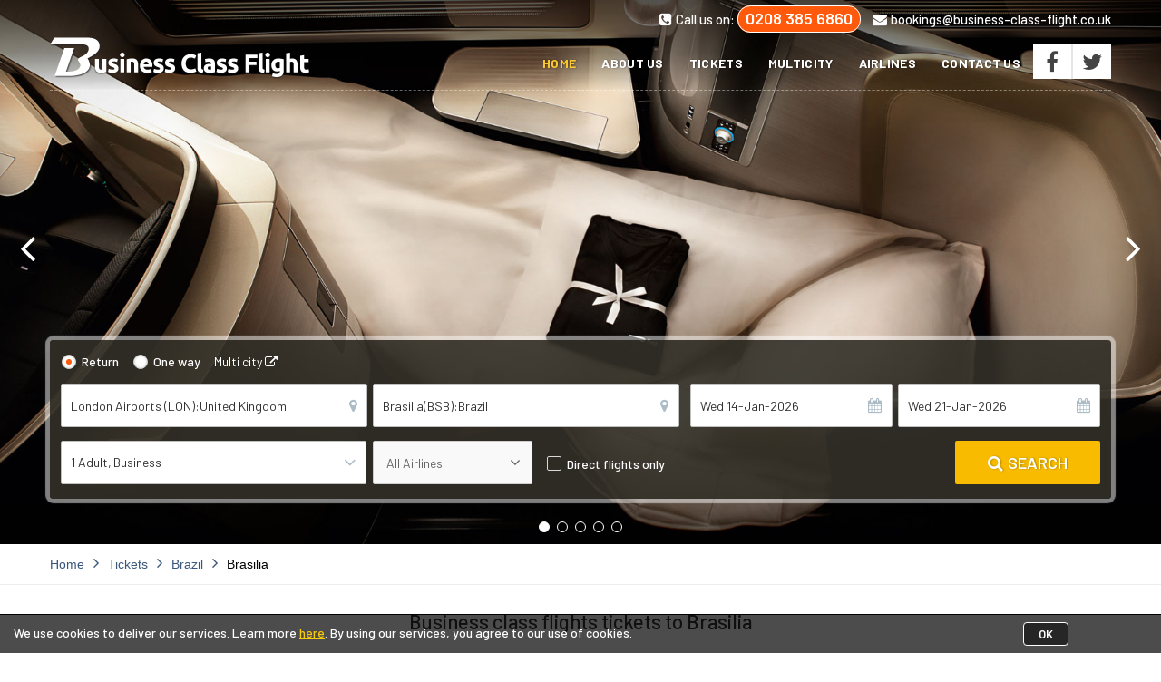

--- FILE ---
content_type: text/html; charset=utf-8
request_url: https://www.business-class-flight.co.uk/tickets/brazil/brasilia/
body_size: 27593
content:

<!DOCTYPE html PUBLIC "-//W3C//DTD XHTML 1.0 Transitional//EN" "http://www.w3.org/TR/xhtml1/DTD/xhtml1-transitional.dtd">
<html lang="en-gb" xmlns="http://www.w3.org/1999/xhtml">
<head id="Head1">
    <!-- Google Tag Manager -->
    <!-- Google tag (gtag.js) --><script async src="https://www.googletagmanager.com/gtag/js?id=G-DD9KSG6T1S"></script><script>  window.dataLayer = window.dataLayer || []; function gtag(){dataLayer.push(arguments);} gtag('js', new Date()); gtag('config', 'G-DD9KSG6T1S');</script>
    <!-- End Google Tag Manager -->
    <title>
	Business Class Flights to Brasilia(BSB)
</title><meta name="viewport" content="width=device-width, initial-scale=1, maximum-scale=1, user-scalable=no" /><meta id="PageMeta1" name="Description" content="Book business class flights to Brasilia. Search and compare Business Class Flight tickets to Brasilia from all airlines with Business class specialists." /><link id="lnkCanonical" rel="canonical" href="https://www.business-class-flight.co.uk/tickets/brazil/brasilia/" /><meta name="twitter:card" content="summary_large_image" /><meta name="twitter:site" content="@business_flight" />
    <meta name="twitter:title" content='Business Class Flights to Brasilia(BSB)' />
    <meta name="twitter:description" content='Book business class flights to Brasilia. Search and compare Business Class Flight tickets to Brasilia from all airlines with Business class specialists.' />
    <meta name="twitter:image" content="https://www.business-class-flight.co.uk/pictures/banner1.jpg" />


    <meta property="og:title" content='Business Class Flights to Brasilia(BSB)' />
    <meta property="og:site_name" content="Business Class Flight" />
    <meta property="og:url" content='https://www.business-class-flight.co.uk/tickets/brazil/brasilia/' />
    <meta property="og:description" content='Book business class flights to Brasilia. Search and compare Business Class Flight tickets to Brasilia from all airlines with Business class specialists.' />
    <meta property="og:type" content="product" /><meta property="og:image" content="https://www.business-class-flight.co.uk/pictures/banner1.jpg" />


    
    <script type="text/javascript" src="https://www.business-class-flight.co.uk/javascript/commoncombined.js"></script>
    <script type="text/javascript" src="https://www.business-class-flight.co.uk/javascript/flightsearchengine.js"></script>
    <script type="text/javascript" src="https://www.business-class-flight.co.uk/javascript/urlrewriteslider.js"></script>
    <script type="text/javascript" src="https://www.business-class-flight.co.uk/javascript/owl.carousel.js"></script>
     <script type="text/javascript" src="https://www.business-class-flight.co.uk/Javascript/citytmp.js"></script>

    <script type="text/javascript" src="https://maps.googleapis.com/maps/api/js?&libraries=geometry&key=AIzaSyA-e858cHL25lrYzR6kI2SAnyqWjMxncjI"></script>
    <link href="https://www.business-class-flight.co.uk/csscalenderjquery/jquery-ui-1.11.3.custom/jquery-ui.css" rel="stylesheet" type="text/css" /><link href="https://www.business-class-flight.co.uk/css/common-ui.css" rel="stylesheet" /><link href="https://www.business-class-flight.co.uk/css/flight-rsearchengine.css" rel="stylesheet" type="text/css" /><link href="https://www.business-class-flight.co.uk/css/innerpage.css" rel="stylesheet" />
    
    
    <script type="text/javascript">
        $(document).ready(function () {

            $("#FlightSearchEngine1_ulAirline li").removeClass("act");
            $("span[id='spClassDe']").html($("#FlightSearchEngine1_hfAirlineClassFullName").val());
             $("#FlightSearchEngine1_ulAirline li[data-text='" + $("#FlightSearchEngine1_hfAirlineClassFullName").val() + "']").addClass("act");
        });

        function ProgressClick(SchCri, srchProg)
        {
            var ss = srchProg.split("~");
            $("#PageAllCont").css("display", "none");
            $("#divProgFlashUrl").css("display", "block");
            jQuery({ someValue: 4 }).animate({ someValue: 100 }, {
                duration: 9000, speed: '60000', easing: 'linear', step: function () {
                    $("#progressbarprocfghUrl").css("width", Math.ceil(this.someValue) + "%");
                }
            });

            $("#lblFrom").text(ss[0]);
            $("#lblTo").text(ss[1]);
            $("#lblRetOrigin").text(ss[1]);
            $("#lblRetDest").text(ss[0]);
            $("#lblDepYear").text(ss[2]);
            $("#lblRetYear").text(ss[3]);
            $("#divPro_PassengerDetails").append("<li>1 Adult(s)</li>");
            var sc= SchCri.replace(new RegExp('~', 'g'), '=');
            window.open(sc, '_self', "toolbar=yes,status=yes,fullscreen=yes,scrollbars=yes,resizable=yes,menubar=yes,location=yes");
        }
     
	
	 
	 
	 
	 
        
        $(document).ready(function () { 
			
            $('#airline-slider').owlCarousel({
                nav: false,
                items: 5,
                dots: true,
                navText: false,
                margin: 20,
                responsive: false,
                responsive: {
                    0: {
                        items: 1
                    },
                    500: {
                        items: 2
                    },
                    767: {
                        items: 3
                    },
                    979: {
                        items: 4
                    },
                    1024: {
                        items: 5
                    }
                }
            });
        });
    </script>
   
    <script type="text/javascript">
        //<![CDATA[
        setCountryMap('20.593684', '78.96288'), googleMapAlt('20.593684', '78.96288')//]]>
    </script>
    
    
    <style type="text/css">
        .scrolloff {pointer-events: none;}        
    </style> 
</head>
<body id="PageBody" itemtype="http://schema.org/WebPage">
   
    <form name="form1" method="post" action="./" onsubmit="javascript:return WebForm_OnSubmit();" id="form1">
<div>
<input type="hidden" name="__EVENTTARGET" id="__EVENTTARGET" value="" />
<input type="hidden" name="__EVENTARGUMENT" id="__EVENTARGUMENT" value="" />

</div>

<script type="text/javascript">
//<![CDATA[
var theForm = document.forms['form1'];
if (!theForm) {
    theForm = document.form1;
}
function __doPostBack(eventTarget, eventArgument) {
    if (!theForm.onsubmit || (theForm.onsubmit() != false)) {
        theForm.__EVENTTARGET.value = eventTarget;
        theForm.__EVENTARGUMENT.value = eventArgument;
        theForm.submit();
    }
}
//]]>
</script>


<script src="/WebResource.axd?d=pynGkmcFUV13He1Qd6_TZHxaURGpDs15B0i5DlxEZ6U1l0fhEDEHRRks_P_fnFzqROEdDA2&amp;t=638901572248157332" type="text/javascript"></script>


<script type="text/javascript">
//<![CDATA[
setCountryCityMap('-15.780148','-47.92917') , googleMapAlt('-15.780148','-47.92917')//]]>
</script>

<script src="/ScriptResource.axd?d=x6wALODbMJK5e0eRC_p1LVduyOOO4KgnbH23sO49NADyXKumSsz_1wsceij4MSRYOuz4EQ0N5XSuym4Rd2wfPHPvuCxqndASeLrF4n7uupoG91bi0&amp;t=3a1336b1" type="text/javascript"></script>
<script src="/ScriptResource.axd?d=P5lTttoqSeZXoYRLQMIScLffFaBSlwsAp09t0pO30q8Q-kxlEoQn9-eprYeB019Jx6FyznPHEtVLS0YhIfImr-zPbpmu32dSFT5vvfmwmk8qxJBc0&amp;t=3a1336b1" type="text/javascript"></script>
<script src="/ScriptResource.axd?d=NHo7rzvB81m25b5lv-ojMZdCiXmjZJMRB-rw5c56_Gf32Dhbo2-6zU4fGSWDTijhuHG5MlNVIw0y1xdNPTXIw9keL1C1YnLX_xxU64CNNKhnjqxR0&amp;t=3a1336b1" type="text/javascript"></script>
<script src="/ScriptResource.axd?d=G7OZOzpYF9XwHB8eN29Ybz4mkoV-5R5PkBep2zuMNVHjiXxVUkdUdMLRogtKtuwlIXf19-sKSAtQz9VCGs0loOjd-qb-24pPYfZ3Bmd_PYvhx6i18iron39YdzwPa1aCQSc2xA2&amp;t=3a1336b1" type="text/javascript"></script>
<script src="/ScriptResource.axd?d=Y4RJC2UgV6Ws3MXxk43ByXG9IBUB9nj0ZgFUGS3-yX5NV3wGtbIpI5xKNoL_V0jIbtlGCpbLddDFzdeUsPpFHWW5o-mXKrgt2yVfI2Mmza1cd4vVlt18ximjinH61tQPiuKVsQ2&amp;t=3a1336b1" type="text/javascript"></script>
<script type="text/javascript">
//<![CDATA[
function WebForm_OnSubmit() {
null;
return true;
}
//]]>
</script>

        <script type="text/javascript">
//<![CDATA[
Sys.WebForms.PageRequestManager._initialize('ScriptManager1', 'form1', ['tFooter1$up1',''], [], [], 90, '');
//]]>
</script>

        <div id="divOverlay" class="overlay"></div>

        
<div class="smr-wrapper" id="divProgFlashUrl" style="display:none;">
    <p>Please wait, we are finding great fares for you</p>
    <div class="smrtrip-details">
        <div class="toparea">Trip Details</div>
        <div class="detailed-box">
            <div class="smr-iata-content">
                <div class="legging">
                    <div class="fdesti">
                        <span id="lblFrom"></span>
                    </div>
                    <div class="bdr_line">
                        <div class="date_area">
                            <span id="lblDepYear"></span>
                        </div>
                    </div>
                    <div class="gdesti">
                        <span id="lblTo"></span>
                    </div>
                </div>
                <div id="divReton" class="legging" style="display: block;">
                    <div class="fdesti">
                        <span id="lblRetOrigin"></span>
                    </div>
                    <div class="bdr_line">
                        <div class="date_area">
                            <span id="lblRetYear"></span>
                        </div>
                    </div>
                    <div class="gdesti">
                        <span id="lblRetDest"></span>
                    </div>
                </div>
            </div>
        </div>
    </div>
    <div class="passengers-section">
        <div class="head-title">Passengers</div>
        <ul id="divPro_PassengerDetails" class="pax-detailed"></ul>
    </div>
    <div class="smr-loading">
        <div class="progress progress-striped active">
            <div id="progressbarprocfghUrl" class="bar" style="width: 4%;"></div>
        </div>
    </div>
</div>
        <div class="page" id="PageAllCont">
            <div class="header-banner-container">
                
<script> function loadCCWidget(){(new window["click-connector-widget"]).mount({})}function loadCCScript(){var t=document.createElement("script");t.id="cc-widget-script",t.setAttribute("data-widget-id","fkz1ez-xqwip"),t.type="text/javascript",t.defer=!0,t.addEventListener("load",(function(t){loadCCWidget()})),t.src="https://widget.clickconnector.app/widget.js",document.getElementsByTagName("head")[0].appendChild(t)}loadCCScript(); </script>


<script language="javascript" type="text/javascript">
  function setCookie(cname, cvalue, exdays) {
    var d = new Date();
    d.setTime(d.getTime() + (exdays * 24 * 60 * 60 * 1000));
    var expires = "expires=" + d.toGMTString();
    document.cookie = cname + "=" + cvalue + "; " + expires + "; path=/";
  }

  function getCookie(cname) {
    var name = cname + "=";
    var ca = document.cookie.split(';');
    for (var i = 0; i < ca.length; i++) {
      var c = ca[i];
      while (c.charAt(0) == ' ') {
        c = c.substring(1);
      }
      if (c.indexOf(name) == 0) {
        return c.substring(name.length, c.length);
      }
    }
    return "";
  }

  function checkCookie(cname) {
    var user = getCookie(cname);
    if (user != "") {      
      return true;
    } else {
      return false;
    }
  }


  function openFunction() {
      $("#divOverlay").show();
      $("#res-menu").addClass("opened");
  }
  function closeFunction() {
      $("#divOverlay").hide();
      $("#res-menu").removeClass("opened");
  }
    $(document).ready(function () {
      if (checkCookie("cookiePolicyShown")) {
        $("#divMainCookies").hide();
        //alert('cookies already created');
      }
      else {
        $("#divMainCookies").show();
      }


      $("#divOverlay").on("click", function () {
          $(this).hide();
          $("#res-menu").removeClass("opened");
      });


      $("#divbtnAccept").on("click", function () {
          $("#divMainCookies").hide();
        setCookie("cookiePolicyShown", "false", 15);
      });
	  $(window).on('scroll', function () {
            if ($(this).scrollTop() > 60) {
                $('.sticky-area').addClass("is-sticky");
            }
            else {
                $('.sticky-area').removeClass("is-sticky");
            }
        });

    });
		
</script>

<div class="cookies-container" id="divMainCookies">
<div class="cookies-text" id="divCookiesAccept">We use cookies to deliver our services. Learn more <a href="https://www.business-class-flight.co.uk/cookiespolicy.aspx" target="_blank">here</a>. By using our services, you agree to our use of cookies.</div>
<a class="cookies-btn" id="divbtnAccept">OK</a>
</div>

<div class="sticky-area">
    <div class="fixed-width">
        <div class="main-content">
            <a href="https://www.business-class-flight.co.uk" class="logo"><img src="https://www.business-class-flight.co.uk/pictures/logo.png" alt="Business class flight"></a>
            <div class="ad-text">Check Our Phone Only Offers for Guaranteed Discounts. Speak to our Travel Specialists Now!</div>
            <div class="call-area">
                <i class="fa fa-phone-square"></i>
                <div class="text-content">
                    <div class="text">Call us on</div>
                    <div class="number"><a href="tel:+442083856860">0208 385 6860</a></div>
                </div>
            </div>
        </div>
    </div>
</div>

<header>
    <div class="header">
   

    <div class="top-area">
        <div class="fixed-width">
            <ul class="top-info">
                <li><i class="fa fa-phone-square" aria-hidden="true"></i>Call us on: <strong>0208 385 6860</strong></li>
                <li><a href="/cdn-cgi/l/email-protection#492b26262220272e3a092b3c3a20272c3a3a642a25283a3a642f25202e213d672a26673c22"><i class="fa fa-envelope" aria-hidden="true"></i><span class="__cf_email__" data-cfemail="43212c2c282a2d2430032136302a2d2630306e202f2230306e252f2a242b376d202c6d3628">[email&#160;protected]</span></a></li>
            </ul>
        </div>
    </div>
    <div class="bcf-header">
        <div class="fixed-width">
            <div class="navbar">
                <div class="logo-container">
                    <button type="button" class="res-button" id="res-btn" onclick="openFunction();"><i class="fa fa-bars"></i></button>
                    <div class="res-menu" id="res-menu">
                        <div class="top-menu">
                            <div class="home"><a href="https://www.business-class-flight.co.uk" title="Cheap flights with business class flight"><i class="fa fa-home"></i>Home</a></div>
                            <div class="closes" onclick="closeFunction();">Close</div>
                        </div>
                        <ul class="res-nav">
                            <li><a href="https://www.business-class-flight.co.uk/about-us/">About us</a></li>
                            <li><a href="https://www.business-class-flight.co.uk/tickets/">Tickets</a></li>
                            <li><a href="https://www.business-class-flight.co.uk/flights/multiplecitysearch.aspx">Multicity</a></li>
                            <li><a href="https://www.business-class-flight.co.uk/airlines/">Airlines</a></li>
                            <li><a href="https://www.business-class-flight.co.uk/contact-us/">Contact Us</a></li>
                        </ul>
                        <ul class="res-icon-section">
                            <li><a href="https://www.facebook.com/BusinessClassFlights" target="_blank"><i class="fa fa-facebook"></i></a></li>
                            <li><a href="https://twitter.com/business_flight" target="_blank"><i class="fa fa-twitter"></i></a></li>
                            <li><a href="tel:+442083856860"><i class="fa fa-phone"></i></a></li>
                            <li><a href="/cdn-cgi/l/email-protection#ee8c8181858780899dae8c9b9d87808b9d9dc38d828f9d9dc388828789869ac08d81c09b85"><i class="fa fa-envelope"></i></a></li>
                        </ul>
						<div class="res-call-section">
							<i class="fa fa-phone-square"></i>
							<div class="text-content">
							<div class="text">Call us on</div>
							<div class="number"><a href="tel:+442083856860">0208 385 6860</a></div>
							</div>
						</div>
                    </div>
                    <a href="https://www.business-class-flight.co.uk/">
                        <div class="logo">Business Class Flights</div>
                    </a>
                </div>
                <div class="main-nav">
                    <nav class="nav">
                        <ul>
                            <li><a href="https://www.business-class-flight.co.uk/" class="active">Home</a></li>
                            <li><a href="https://www.business-class-flight.co.uk/about-us/">About us</a></li>
                            <li><a href="https://www.business-class-flight.co.uk/tickets/">Tickets</a></li>
                            <li><a href="https://www.business-class-flight.co.uk/flights/multiplecitysearch.aspx">Multicity</a></li>
                            <li><a href="https://www.business-class-flight.co.uk/airlines/">Airlines</a></li>
                            <li><a href="https://www.business-class-flight.co.uk/contact-us/">Contact Us</a></li>
                        </ul>
                    </nav>
                    <ul class="social-links">
                        <li><a href="https://www.facebook.com/BusinessClassFlights" target="_blank"><i class="fa fa-facebook"></i></a></li>
                        <li><a href="https://twitter.com/business_flight" target="_blank"><i class="fa fa-twitter"></i></a></li>
                    </ul>
                </div>
            </div>
        </div>
    </div>
</div>
</header>

<script data-cfasync="false" src="/cdn-cgi/scripts/5c5dd728/cloudflare-static/email-decode.min.js"></script><script type="text/javascript">
    function openFunction() {
        $("#divOverlay").show();
        $("#res-menu").addClass("opened");
    }
    function closeFunction() {
        $("#divOverlay").hide();
        $("#res-menu").removeClass("opened");
    }
</script>
  <!--Begin Comm100 Live Chat Code-->
<!-- <div id="comm100-button-ac020000-0000-0000-0000-008e0000aff9"></div> -->
<!-- <script type="text/javascript"> -->
  <!-- var Comm100API=Comm100API||{};(function(t){function e(e){var a=document.createElement("script"),c=document.getElementsByTagName("script")[0];a.type="text/javascript",a.async=!0,a.src=e+t.site_id,c.parentNode.insertBefore(a,c)}t.chat_buttons=t.chat_buttons||[],t.chat_buttons.push({code_plan:"ac020000-0000-0000-0000-008e0000aff9",div_id:"comm100-button-ac020000-0000-0000-0000-008e0000aff9"}),t.site_id=45049,t.main_code_plan="ac020000-0000-0000-0000-008e0000aff9",e("https://vue.comm100.com/livechat.ashx?siteId="),setTimeout(function(){t.loaded||e("https://standby.comm100vue.com/livechat.ashx?siteId=")},5e3)})(Comm100API||{}) -->
<!-- </script> -->
<!--End Comm100 Live Chat Code-->
                <div class="slider-wrapper">
                    <div id="top-slider" class="owl-carousel owl-theme">
                        <div class="slider-img" style="background-image: url(https://www.business-class-flight.co.uk/pictures/banner1.jpg);"></div>
                        <div class="slider-img" style="background-image: url(https://www.business-class-flight.co.uk/pictures/banner2.jpg);"></div>
                        <div class="slider-img" style="background-image: url(https://www.business-class-flight.co.uk/pictures/banner3.jpg);"></div>
                        <div class="slider-img" style="background-image: url(https://www.business-class-flight.co.uk/pictures/banner4.jpg);"></div>
                        <div class="slider-img" style="background-image: url(https://www.business-class-flight.co.uk/pictures/banner5.jpg);"></div>
                    </div>
                   
                
                    

<script>
    $(document).ready(function () {
        SearchFlightList();

    });
    function divAlert(strMSG) {
        $("#loading").show(0, function () {
            var leftfrom = (parseFloat($(window).width()) / 2) - (parseFloat($("#divAlert").width() / 2));
            var topfrom = parseFloat($(window).scrollTop()) + (parseFloat($("#divAlert").height() / 2));
            $("#divAlertMsg").html(strMSG);
            $("#divAlert").show().css({ top: topfrom + 150, left: leftfrom });

        });
    }
    function hideAlert() {
        $("#divAlert").hide();
        $("#loading").hide();
        $("#divAlertMsg").html("");
        var strFocusId = $("#MultiCityFlightSearchEngine1_hdnControltofocus").val();
        if (strFocusId != "undefined") {
            $("#" + strFocusId).focus();
        }

    }
    function SearchFlightList() {
        if (window.location.hostname == "localhost") {
            var loc = document.location.href;
            var urlAddressFlight = "http://localhost/businessclassflight/index.aspx/getflightcitylistcarltonorigin";
        }
        else {

            var upath = document.location.href;
            var loc = "";
            if (upath.indexOf("https") > -1) {

                loc = upath.substring(0, 31);

            }
            else {
                loc = upath.substring(0, 30);

            }
            var urlAddressFlight = "https://www.business-class-flight.co.uk/index.aspx/getflightcitylistcarltonorigin";
        }
        $('#FlightSearchEngine1_txtOrigin').autocomplete({
            appendTo: "#flt_Origin1",
            autoFocus: true,
            source: function (request, response) {
                $.ajax({
                    url: urlAddressFlight,
                    type: "POST",
                    dataType: "json",
                    contentType: "application/json; charset=utf-8",
                    data: "{ 'prefixText' : '" + $('#FlightSearchEngine1_txtOrigin').val() + "'}",
                    dataFilter: function (data) { return data; },
                    success: function (data) {
                        $("#a11").hide();
                        response($.map(data.d, function (item) {
                            return {
                                label: item,
                                value: item.split('~')[0]
                            }
                        }))
                    },
                    error: function (result) {
                        //alert("Error");
                    }
                });
            },
            minLength: 3,
            delay: 50
        }).data("ui-autocomplete")._renderItem = function (ul, item) {
            var icon;
            var destString = item.label.toString().toLowerCase();
            var n = destString.search("~a");
            item.label.toString().toLowerCase()
            if (n == "-1") {
                icon = "city";
                return $("<li></li>")
              .data("item.autocomplete", item)
              .append("<div class='autofill-content'><span class='" + icon + "'>City</span><div class='detailed'>" + item.label.split(':')[0].split('(')[0] + "<em>" + item.label.split(':')[1].split('~')[0] + "</em> </div> <div class='airCode'> " + item.label.split(':')[0].split('(')[1].split(')')[0] + "</div></div>")
              .appendTo(ul)
            }
            else {
                item.label.toString().toLowerCase();
                icon = "airport";
                return $("<li></li>")
               .data("item.autocomplete", item)
               .append("<div class='autofill-content'><span class='" + icon + "'>Airport</span><div class='detailed'>" + item.label.split(':')[0].split('(')[0] + "<em>" + item.label.split(':')[1].split('~')[0] + "</em> </div> <div class='airCode'> " + item.label.split(':')[0].split('(')[1].split(')')[0] + "</div></div>")
               .appendTo(ul)
            }
        };
        if (window.location.hostname == "localhost") {
            var loc = document.location.href;
            var urlAddressFlightDest = "http://localhost/businessclassflight/index.aspx/GetFlightCityList";
        }
        else { 
            var upath = document.location.href;
            var loc = "";
            if (upath.indexOf("https") > -1) {
                loc = upath.substring(0, 31);//alert(loc);
            }
            else {
                loc = upath.substring(0, 30);//alert(loc);
            }
            urlAddressFlightDest = "https://www.business-class-flight.co.uk/index.aspx/getflightcitylist";
        }
        $('#FlightSearchEngine1_txtTo').autocomplete({
            appendTo: "#flt_txtTo",
            autoFocus: true,
            source: function (request, response) {
                $.ajax({
                    url: urlAddressFlightDest,
                    type: "POST",
                    dataType: "json",
                    contentType: "application/json; charset=utf-8",
                    data: "{ 'prefixText' : '" + $('#FlightSearchEngine1_txtTo').val() + "'}",
                    dataFilter: function (data) { return data; },
                    success: function (data) {
                        $("#a15").hide();

                        response($.map(data.d, function (item) {
                            return {
                                label: item,
                                value: item.split('~')[0]
                            }
                        }))
                    },
                    error: function (result) {
                    }
                });
            },
            select: function (e, i) {
            },
            minLength: 3,
            delay: 30
        }).data("ui-autocomplete")._renderItem = function (ul, item) {
            var icon;
            var destString = item.label.toString().toLowerCase();
            var n = destString.search("~a");
            item.label.toString().toLowerCase()
            if (n == "-1") {
                icon = "city";
                return $("<li></li>")
              .data("item.autocomplete", item)
              .append("<div class='autofill-content'><span class='" + icon + "'>City</span><div class='detailed'>" + item.label.split(':')[0].split('(')[0] + "<em>" + item.label.split(':')[1].split('~')[0] + "</em> </div> <div class='airCode'> " + item.label.split(':')[0].split('(')[1].split(')')[0] + "</div></div>")
              .appendTo(ul)
            }
            else {
                item.label.toString().toLowerCase();
                icon = "airport";
                return $("<li></li>")
               .data("item.autocomplete", item)
               .append("<div class='autofill-content'><span class='" + icon + "'>Airport</span><div class='detailed'>" + item.label.split(':')[0].split('(')[0] + "<em>" + item.label.split(':')[1].split('~')[0] + "</em> </div> <div class='airCode'> " + item.label.split(':')[0].split('(')[1].split(')')[0] + "</div></div>")
               .appendTo(ul)
            }
        };
    }


</script>

<div class="smr-wrapper" id="divProgFlash" style="display: none;">
    <p>Please wait, we are finding great fares for you</p>
    <div class="smrtrip-details">
        <div class="toparea">Trip Details</div>
        <div class="detailed-box">
            <div class="smr-iata-content">
                <div class="legging">
                    <div class="fdesti">
                        <span id="FlightSearchEngine1_lblFrom"></span>
                    </div>
                    <div class="bdr_line">
                        <div class="date_area">
                            <span id="FlightSearchEngine1_lblDepDay"></span>
                            <span id="FlightSearchEngine1_lblDepDate"></span>
                            <span id="FlightSearchEngine1_lblDepMonth"></span>
                            <span id="FlightSearchEngine1_lblDepYear"></span>
                        </div>
                    </div>
                    <div class="gdesti">
                        <span id="FlightSearchEngine1_lblTo"></span>
                    </div>
                </div>
                <div id="FlightSearchEngine1_divReton" class="legging" style="display: block;">
                    <div class="fdesti">
                        <span id="FlightSearchEngine1_lblRetOrigin"></span>
                    </div>
                    <div class="bdr_line">
                        <div class="date_area">
                            <span id="FlightSearchEngine1_lblRetDay"></span>
                            <span id="FlightSearchEngine1_lblRetDate"></span>
                            <span id="FlightSearchEngine1_lblRetMonth"></span>
                            <span id="FlightSearchEngine1_lblRetYear"></span>
                        </div>
                    </div>
                    <div class="gdesti">
                        <span id="FlightSearchEngine1_lblRetDest"></span>
                    </div>
                </div>
            </div>
        </div>
    </div>
    <div class="passengers-section">
        <div class="head-title">Passengers</div>
        <ul id="FlightSearchEngine1_divPro_PassengerDetails" class="pax-detailed"></ul>
    </div>
    <div class="smr-loading">
        <div class="progress progress-striped active">
            <div id="progressbarprocfgh" class="bar" style="width: 4%;"></div>
        </div>
    </div>
</div>
<div class="search-engine-section">
    <div class="booking-engine">
        <div class="se-fixed-width">
            <div class="slider-area" id="searchengine">
                <div id="divSearchSummary" class="flight-res-summary">
                    
                    <div class="fts-price" id="divminPriceOnTop"></div>
                    <div class="summary-container">
                        <ul class="top-summary">
                            <li>
                                <div id="FlightSearchEngine1_divOriginDestination" class="top-summary-text"></div>
                            </li>
                            <li>
                                <div class="top-summary-text">
                                    <i class="fa fa-plane"></i>
                                    <em>
                                        <span id="FlightSearchEngine1_divDepartDay"></span>
                                        <span id="FlightSearchEngine1_divDepDate"></span>
                                        <span id="FlightSearchEngine1_divDepMonth"></span>
                                        <span id="FlightSearchEngine1_divDepYear"></span></em>
                                </div>
                            </li>
                            <li id="FlightSearchEngine1_divMainReturnDate" style="display: none;">
                                <div class="top-summary-text">
                                    <i class="fa fa-plane fa-rotate-270"></i>
                                    <em>
                                        <span id="FlightSearchEngine1_divReturnDay"></span>
                                        <span id="FlightSearchEngine1_divReturnDate"></span>
                                        <span id="FlightSearchEngine1_divReturnMonth"></span>
                                        <span id="FlightSearchEngine1_divReturnYear"></span>
                                    </em>
                                </div>
                            </li>
                        </ul>
                        <div class="top-summary-res">
                            <div class="acode-section">
                                <span id="FlightSearchEngine1_lblStartLeg"></span>
                                <i class="fa fa-chevron-right"></i>
                                <span id="FlightSearchEngine1_lblEndLeg"></span>

                            </div>
                            <ul class="date_not">
                                <li>
                                    <span id="FlightSearchEngine1_lidepDate"></span></</li>
                                <li>
                                    <span id="FlightSearchEngine1_liretDate"></span></</li>
                                <li>
                                    <span id="FlightSearchEngine1_litotalTravellers"></span></li>
                            </ul>
                        </div>
                        <div id="FlightSearchEngine1_divPassegerDetails" class="not"></div>

                        <div class="modify_serch-btn" id="divModifySearch_new">modify <i class="fa fa-angle-down"></i></div>

                    </div>


                </div>
            </div>
            <div id="divSearchEng" style="display: none;">

                <div class="be-container" id="be-panel">
                    <div class="title">Find Your Business Class Flights</div>
                    <div class="booking-engine-content">
                        <div class="flight_frm-wrapper">
                            <div class="flight-type" id="divradio">
                                <em class="radios">
                                    <input id="FlightSearchEngine1_radioReturn" type="radio" name="FlightSearchEngine1$g1" value="radioReturn" checked="checked" onclick="radioReturnClick();" />
                                    <label for="FlightSearchEngine1_radioReturn">Return</label>
                                </em>
                                <em class="radios">
                                    <input id="FlightSearchEngine1_radioOneWay" type="radio" name="FlightSearchEngine1$g1" value="radioOneWay" onclick="radioOneWayClick();" />
                                    <label for="FlightSearchEngine1_radioOneWay">One way</label>
                                </em>
                                <span class="multicity">
                                    <a href="https://www.business-class-flight.co.uk/flights/MultipleCitySearch.aspx">Multi city <i class="fa fa-external-link"></i></a></span>
                            </div>

                            <div id="FlightSearchEngine1_divError" class="ale_msg" style="display:none;">
                                <i class="fa fa-exclamation-circle" aria-hidden="true"></i>
                                
                                <p>
                                    <span id="FlightSearchEngine1_lblMsg"></span>
                                </p>
                            </div>

                            <div class="flight-details">
                                <ul class="flight-frm-wrap">
                                    <li><i class="fa fa-map-marker"></i>
                                        <input name="FlightSearchEngine1$txtOrigin" type="text" value="London Airports (LON):United Kingdom" id="FlightSearchEngine1_txtOrigin" class="inp" placeholder="Flying from" onClick="this.setSelectionRange(0, this.value.length)" autocomplete="off" />
                                        <div id="flt_Origin1" class="autofill-container">
                                        </div>
                                        <div id="flt_fr"></div>
                                        <div class="div_incomplete_fltfr"></div>
                                    </li>
                                    <li>
                                        <i class="fa fa-map-marker"></i>
                                        <input name="FlightSearchEngine1$txtTo" type="text" value="Brasilia(BSB):Brazil" id="FlightSearchEngine1_txtTo" class="inp" placeholder="Going To" onClick="this.setSelectionRange(0, this.value.length)" autocomplete="off" />
                                        <div id="flt_txtTo"></div>
                                        <div class="div_incomplete_fltto"></div>
                                        <div id="flt_Destination1" class="autofill-container">
                                        </div>
                                        
                                    </li>

                                    <li id="FlightSearchEngine1_divDepart" class="date_column">
                                        <div id="dpt-datepicker">
                                            <div id="FlightSearchEngine1_divDatepicker" onkeyup="return changeValue();" onclick="return changeValue();" tabindex="7" style="display: none;"></div>
                                            
                                            <input name="FlightSearchEngine1$txtDepDate" type="text" value="Wed 14-Jan-2026" id="FlightSearchEngine1_txtDepDate" data="1" readonly="readonly" />
                                            <em class="fa fa-calendar"></em>
                                        </div>
                                    </li>

                                    <li id="FlightSearchEngine1_divReturn" class="date_column" style="Display:block;">
                                        <div id="rt-datepicker">
                                            <div id="FlightSearchEngine1_divDatepicker2" onkeyup="return changeValue2();" onclick="return changeValue2();" tabindex="7" style="display: none;"></div>
                                            
                                            <input name="FlightSearchEngine1$txtReturnDate" type="text" value="Wed 21-Jan-2026" id="FlightSearchEngine1_txtReturnDate" data="2" readonly="readonly" onchange="validateDatesFLT();" />
                                            <em class="fa fa-calendar"></em>
                                        </div>
                                    </li>

                                </ul>
                                <div class="bottom-section">
                                    <div class="pax-contents">
                                        <div class="pax-container" id="pax-content">
                                            <span id="spAdt"></span>
                                            <span id="spClassDe"></span>
                                            <i class="fa fa-angle-down"></i>
                                        </div>
                                        <div class="dropdown-section" id="pax-detail">
                                            <div class="clm_view">
                                                <span class="close-butt">Done</span>
                                            </div>
                                            <ul class="travellers-area">
                                                <li>
                                                    <label>Adults <span>(12+ years)</span></label>
                                                    <div class="numbers-row">
                                                        <button type="button" class="dec button disabled_btn" id="btnadt_dec"><i class="fa fa-minus"></i></button>
                                                        <input name="FlightSearchEngine1$txtAdults" type="text" value="1" id="FlightSearchEngine1_txtAdults" autocomplete="false" />
                                                        <button type="button" class="inc button" id="btnadt_inc"><i class="fa fa-plus"></i></button>
                                                    </div>
                                                </li>
                                                <li>
                                                    <label>Children <span>(2-11 years)</span></label>
                                                    <div class="numbers-row">
                                                        <button type="button" class="dec button disabled_btn" id="btnchd_dec"><i class="fa fa-minus"></i></button>
                                                        <input name="FlightSearchEngine1$txtChilds" type="text" value="0" id="FlightSearchEngine1_txtChilds" />
                                                        <button type="button" class="inc button" id="btnchd_inc"><i class="fa fa-plus"></i></button>
                                                    </div>
                                                </li>
                                                <li>
                                                    <label>Infants <span>(0-2 years)</span></label>
                                                    <div class="numbers-row">
                                                        <button type="button" class="dec button disabled_btn" id="btninf_dec"><i class="fa fa-minus"></i></button>
                                                        <input name="FlightSearchEngine1$txtInfants" type="text" value="0" id="FlightSearchEngine1_txtInfants" />
                                                        <button type="button" class="inc button" id="btninf_inc"><i class="fa fa-plus"></i></button>
                                                    </div>
                                                </li>
                                            </ul>
                                            <div class="cabin_class-container">
                                                
                                                <input type="hidden" name="FlightSearchEngine1$hfClass" id="FlightSearchEngine1_hfClass" />
                                                <ul id="FlightSearchEngine1_ulAirline" class="cabin-list">
                                                    <li data-text="Business" data-val="C" ><a href="javascript:void(0);">Business</a></li>
                                                    <li data-text="Economy" data-val="M"  ><a href="javascript:void(0);">Economy</a></li>
                                                    <li data-text="Premium Economy" data-val="W"><a href="javascript:void(0);">Premium Economy</a></li>
                                                    <li data-text="First Class" data-val="F"><a href="javascript:void(0);">First Class</a></li>
                                                </ul>
                                            </div>
                                            <div class="close-section">
                                                <button type="button" class="close-butt">Done</button>
                                            </div>
                                        </div>
                                    </div>
                                    <ul class="more-options">
                                        <li>
                                            <div class="airlnes">
                                                <select name="FlightSearchEngine1$drpAirline" id="FlightSearchEngine1_drpAirline" class="custom-select" onchange="checkAirlineHidenfieldvalue();" onblur="checkAirlineHidenfieldvalue();">
	<option value="all">All Airlines</option>
	<option value="EI">Aer Lingus</option>
	<option value="AR">Aerolineas Argentinas</option>
	<option value="AB">Air Berlin</option>
	<option value="AC">Air Canada</option>
	<option value="CA">Air China</option>
	<option value="UX">Air Europa Lineas Aereas</option>
	<option value="AF">Air France</option>
	<option value="AI">Air India</option>
	<option value="JM">Air Jamaica</option>
	<option value="KM">Air Malta</option>
	<option value="MK">Air Mauritius</option>
	<option value="SW">Air Namibia</option>
	<option value="NZ">Air New Zealand</option>
	<option value="HM">Air Seychelles</option>
	<option value="AZ">Alitalia</option>
	<option value="AA">American Airlines</option>
	<option value="NH">ANA</option>
	<option value="OZ">Asiana Airlines</option>
	<option value="OS">Austrian Airlines</option>
	<option value="BA">British Airways</option>
	<option value="SN">Brussels Airlines</option>
	<option value="BW">Caribbean Airlines</option>
	<option value="CX">Cathay Pacific Airways</option>
	<option value="CI">China Airlines</option>
	<option value="MU">China Eastern Airlines</option>
	<option value="CZ">China Southern</option>
	<option value="CO">Continental Airlines</option>
	<option value="CY">Cyprus Airways</option>
	<option value="OK">Czech Airlines</option>
	<option value="DL">Delta Airlines</option>
	<option value="MS">Egypt Air</option>
	<option value="EK">Emirates Airways</option>
	<option value="OV">Estonian Air</option>
	<option value="ET">Ethiopian Airlines</option>
	<option value="EY">Etihad Airways</option>
	<option value="BR">EVA Air</option>
	<option value="AY">Finnair</option>
	<option value="BE">FlyBe</option>
	<option value="GA">Garuda Indonesia</option>
	<option value="GF">Gulf Air</option>
	<option value="IB">Iberia Airlines </option>
	<option value="FI">IcelandAir</option>
	<option value="JL">Japan Airlines</option>
	<option value="9W">Jet Airways</option>
	<option value="KL">KLM Royal Dutch Airlines</option>
	<option value="KE">Korean Air</option>
	<option value="KU">Kuwait Airways</option>
	<option value="LA">LAN Airlines</option>
	<option value="LO">LOT Polish Airlines</option>
	<option value="LH">Lufthansa</option>
	<option value="MH">Malaysia Airlines</option>
	<option value="ZB">Monarch Airlines</option>
	<option value="NW">Northwest Airlines</option>
	<option value="OA">Olympic Airlines</option>
	<option value="WY">Oman Air</option>
	<option value="QF">Qantas Airways</option>
	<option value="QR">Qatar Airways</option>
	<option value="AT">Royal Air Maroc</option>
	<option value="BI">Royal Brunei Airlines</option>
	<option value="RJ">Royal Jordanian</option>
	<option value="SK">SAS - Scandinavian Airlines</option>
	<option value="SQ">Singapore Airlines</option>
	<option value="SA">South African Airways</option>
	<option value="UL">SriLankan Airlines</option>
	<option value="LX">Swiss Airlines</option>
	<option value="JJ">TAM Airlines</option>
	<option value="TP">TAP Portugal</option>
	<option value="TG">Thai Airways</option>
	<option value="TK">Turkish Airlines</option>
	<option value="PS">Ukraine Intl.</option>
	<option value="UA">United Airlines</option>
	<option value="US">US Airways</option>
	<option value="HY">Uzbekistan Airways</option>
	<option value="RG">Varig Brazilian</option>
	<option value="VN">Vietnam Airlines</option>
	<option value="VS">Virgin Atlantic</option>
	<option value="VG">VLM Airlines</option>

</select>
                                                <input type="hidden" name="FlightSearchEngine1$hfAirline" id="FlightSearchEngine1_hfAirline" />
                                                <i class="fa fa-angle-down"></i>
                                            </div>
                                            
                                            <div class="dropdown-section" id="mopt_list" style="display:none;">
                                                
                                               <div class="dflexibility">  
                                                    <select name="FlightSearchEngine1$ddlFlexible" id="FlightSearchEngine1_ddlFlexible" class="custom-select" onchange="checkHidefilevalue();">
	<option value="My dates are fixed">My dates are fixed</option>

</select>
                                                    <input type="hidden" name="FlightSearchEngine1$hfFlexible" id="FlightSearchEngine1_hfFlexible" />
                                                   
                                                </div>
                                                <button type="button" class="done_btn">Done</button>
                                            </div>
                                        </li>
                                        <li class="desk-view">
                                            <div class="checkbox">
                                                <input id="FlightSearchEngine1_chkDirectFlights" type="checkbox" name="FlightSearchEngine1$chkDirectFlights" />
                                                <label for="FlightSearchEngine1_chkDirectFlights">Direct flights only</label>
                                            </div>
                                        </li>
                                    </ul>
                                    <div class="search_flights">
                                        <a onclick="return validateSearchengine();" id="FlightSearchEngine1_btnSearch" class="search_btn" href="javascript:__doPostBack(&#39;FlightSearchEngine1$btnSearch&#39;,&#39;&#39;)">
                                                                       <i class="fa fa-search"></i><span>Search</span>
                                        </a>
                                    </div>
                                </div>
                            </div>
                        </div>
                    </div>
                </div>

                <div class="compwidth" style="display: none;">
                    <div style="height: 0px; line-height: 0px;">
                        <div id="LeavingDate">
                            
                        </div>
                    </div>
                    <div class="rows">
                    </div>

                </div>
                <div class="frto" style="display: none;">
                    <div id="rs_fr" class="fr resizetxt">
                        <i class="fa fa-map-marker"></i>

                        <label class="lblfrtxt">Flying from</label>

                        
                    </div>
                    <div id="rs_to" class="to resizetxt">
                        <i class="fa fa-map-marker"></i>
                        <label class="lblfrtxt">Going To</label>


                    </div>
                </div>

                <div class="dt_pax" style="display: none;">
                    <div class="dt_cnt">

                        <div class="labalicon">
                            <div class="labal">Depart:</div>
                            <div class="icon"></div>
                        </div>
                        <div class="dt_holder dpt-datepicker">

                            <div class="" id="mobile-calf">




                                <a class="date_field_tab flL make_relative left" tabindex="8">
                                    <span style="display: none;" class="caleicon">
                                        <img src="https://www.business-class-flight.co.uk/pictures/cale-new.png" alt="calender" /></span>

                                    <div class="date_year_day">
                                        <div class="day day flL"></div>
                                        <div class="date date_txt flL"></div>
                                        <div class="year month flL"></div>

                                    </div>
                                </a>





                            </div>
                        </div>
                    </div>
                </div>

                <div class="labalicon" style="display: none;">
                    <div class="labal">Return:</div>
                    <div class="icon"></div>
                </div>

                <div class="return_box" style="display: none;">


                    <div class="" id="Div1">


                        <a class="date_field_tab flL make_relative left">
                            <span class="caleicon" style="display: none;">
                                <img src="https://www.business-class-flight.co.uk/pictures/cale-new.png" alt="calender" /></span>
                            <div id="FlightSearchEngine1_divShowHide">
                                <div class="date_year_day">
                                    <div class="day day2 flL"></div>
                                    <div class="date date_txt2 flL"></div>
                                    <div class="year month2 flL"></div>
                                </div>
                            </div>
                        </a>






                    </div>
                </div>
            </div>
        </div>
    </div>
</div>
<div class="pax_cnt" style="display: none;">
    <div class="px_adt">
        <label>Adults (12+)</label>
        
    </div>
    <div class="px_chd">
        
        <label>Children (2-11)</label>
        
    </div>
    <div class="px_inf">
        
        <label>Infants (0-2)</label>
        
    </div>
</div>
<div class="air_cabin_fixd" style="display: none;">
    <div id="divair" class="air">
        <label>Airlines</label>
        
    </div>
    <div id="divfixd" class="fixd">
        <label>Dates flexibility</label>

    </div>
    <div class="cabin">
        <label>Cabin</label>

    </div>
    <div class="dir_flt">
        <label>Direct flights only</label>
    </div>
    <div id="divadvopt" class="advn">Advance options </div>
</div>
<input type="hidden" name="FlightSearchEngine1$HiddenField1" id="FlightSearchEngine1_HiddenField1" value="all" />
<input type="hidden" name="FlightSearchEngine1$hfairlineClass" id="FlightSearchEngine1_hfairlineClass" value="C" />
<input type="hidden" name="FlightSearchEngine1$hfAirlineClassFullName" id="FlightSearchEngine1_hfAirlineClassFullName" value="Business" />
<input type="hidden" name="FlightSearchEngine1$hfAdultsValue" id="FlightSearchEngine1_hfAdultsValue" />
<input type="hidden" name="FlightSearchEngine1$hfChildrens" id="FlightSearchEngine1_hfChildrens" value="0" />
<input type="hidden" name="FlightSearchEngine1$hfInfants" id="FlightSearchEngine1_hfInfants" value="0" />
<input type="hidden" name="FlightSearchEngine1$hfInfant" id="FlightSearchEngine1_hfInfant" value="0" />
<input type="hidden" name="FlightSearchEngine1$hfChild" id="FlightSearchEngine1_hfChild" value="0" />
<input type="hidden" name="FlightSearchEngine1$hfValidationstatus" id="FlightSearchEngine1_hfValidationstatus" />
<input id="hfPastSelectDepDate" type="hidden" value="0" />
<input type="hidden" name="FlightSearchEngine1$hfReturn" id="FlightSearchEngine1_hfReturn" />
<input type="hidden" name="FlightSearchEngine1$hdnVal" id="FlightSearchEngine1_hdnVal" value="0" />
<input type="hidden" name="FlightSearchEngine1$hdnVal2" id="FlightSearchEngine1_hdnVal2" value="0" />
<input type="hidden" name="FlightSearchEngine1$hdnDeptSelChange" id="FlightSearchEngine1_hdnDeptSelChange" value="0" />
<input type="hidden" name="FlightSearchEngine1$hdnWindowIntervalId" id="FlightSearchEngine1_hdnWindowIntervalId" value="0" />
<script type="text/javascript">
    $("#divadvopt").on("click", function () {
        $(this).toggleClass("advn_up");
        $("#divair, #divfixd").toggle("slow");
        if ($(".dir_flt").css("margin-left") == "0px") {
            $(".dir_flt").css({ "margin-left": "3%", "margin-top": "2em" });
        }

        else {
            $(".dir_flt").css({ "margin-left": "0", "margin-top": "1em" });
        }
    });
</script>


                </div>
            </div>
            
            <div class="breadcrumb-wrapper">
                <div class="fixed-width">
                    <div class="bredcrumb" id="Div1">
                        <span id="linklbl"><ol vocab='http://schema.org/' typeof='BreadcrumbList'> <li property='itemListElement' typeof='ListItem'> <a property='item' typeof='WebPage' href='https://www.business-class-flight.co.uk'> <span property='name'>Home</span> </a> <span property='position' content='1'></span></li><li property='itemListElement' typeof='ListItem'> <a property ='item' typeof= 'WebPage' href='https://www.business-class-flight.co.uk/tickets/'> <span property='name'>Tickets</span></a> <span property='position' content='2'> <i class='fa fa-angle-right'> </i> </span></li><li property='itemListElement' typeof='ListItem'> <a property ='item' typeof= 'WebPage' href='https://www.business-class-flight.co.uk/tickets/brazil/'> <span property='name'>Brazil</span></a> <span property='position' content='3'> <i class='fa fa-angle-right'> </i> </span></li><li property='itemListElement' typeof='ListItem'> <a property ='item' typeof= 'WebPage' href='https://www.business-class-flight.co.uk/tickets/brazil/brasilia/' > <span property='name'>Brasilia</span></a> <span property='position' content='4'> <i class='fa fa-angle-right'> </i> </span></li></ol></span>
                    </div>
                </div>
            </div>
            <div class="body-wrapper">
                <div class="fixed-width">
                    
   <!--  five Offers start-->
  

 <div id="FiveOfferSlider1_DivNoOffer" class="cheap-slider-container">
  
 <div class="heading"> <h1> Business class flights tickets to Brasilia</h1> </div> 
</div>



   <!-- five offers End-->
 <div id="blockFiveOffer" style="display: none;">
        Please Wait.....
  </div>
 

<script>
var minNo = 6;
    var maxStep = 10;
    var count = 0;
    var totalshowItem = 0;
    function ShowMoreLess() {
        if (document.getElementById("btnMore").innerText == "Show less..") {
            subDefault();
            $("#btnMore").text('Show more..');
        }
        else {
            showmorele();
        }
    }
    function subDefault() {
        totalshowItem = 0;
    	var allLi = document.querySelectorAll("[id^=FiveOfferSlider1_rpFiveOffer_ctl]");
		
		
		if(allLi.length <= 6)
		{
			$("#btnMore").hide();
		}
		
		
	    for (var i = 0; i < allLi.length; i++) {
            count = count + 1;
            totalshowItem = 6;
            if (i < 6) {
               var rowid ='FiveOfferSlider1_rpFiveOffer_ctl0'+i+'_LiRow';
				 $('#'+rowid).show();
            }
            else {
               var rowid ='';
				if(i < 10)
				{
					rowid='FiveOfferSlider1_rpFiveOffer_ctl0'+i+'_LiRow';
					$('#'+rowid).hide();
				}
				else
				{
					rowid ='FiveOfferSlider1_rpFiveOffer_ctl'+i+'_LiRow';
					$('#'+ rowid).hide();
				}
            }
        }
    }
    
		function showmorele() {
        var allLi = document.querySelectorAll("[id^=FiveOfferSlider1_rpFiveOffer_ctl]");
        for (var i = 0; i < allLi.length; i++) {
            if (count == 0) {
                count = count + 1;
                totalshowItem = 6;
                if (i < 6) {
				 var rowid ='FiveOfferSlider1_rpFiveOffer_ctl0'+i+'_LiRow';
				 $('#'+rowid).show();
                }
                else {
                    
					var rowid ='FiveOfferSlider1_rpFiveOffer_ctl0'+i+'_LiRow';
					if(i < 10 )
					{
					$('#'+rowid).hide();
					}
					else
					{
						rowid ='FiveOfferSlider1_rpFiveOffer_ctl'+i+'_LiRow';
						$('#'+ rowid).hide();
					}
	            }
            }
            else {
                totalshowItem = totalshowItem + maxStep;
                var j = totalshowItem;
                
				for (var s = 6; s <= j - 1; s++) {
					
					
					var rowNewid ='';

					if(s < 10)	
					{
						rowNewid='FiveOfferSlider1_rpFiveOffer_ctl0'+ s +'_LiRow';
					}
					else
					{
						rowNewid='FiveOfferSlider1_rpFiveOffer_ctl'+ s +'_LiRow';
					}
				
					
					
                    if ($("#"+rowNewid) != null) {
                        if (allLi.length >= s) {
                          $('#'+rowNewid).show();
                            if (s == (allLi.length - 1)) {
                                $("#btnMore").text('Show less..');
                            }
                        }
                    }
			    }
                totalshowItem = j;
                break;
            }
        }
    }


$(document).ready(function () { 
			subDefault();
				
        });

</script>
                    <div class="body-content">
                        <div id="divTop">
                            
                            <p>You can get a return  Business class flights to Brasilia at an unbelievable price. Amazing deals on first and Business class  available for tickets to Brasilia. You can easily find best deals on air fares to Brasilia on www.business-class-flight.co.uk, however if you don’t find anything what you are looking for then our experts are more than happy to assist you by offering solutions to all your travel needs.</br></br> Are you looking for accommodation in Brasilia?</br> You might be surprised to know that getting Business class flight ticket and hotel booked together can help you save up to 40% on your total travel expense. To know more about the deal and holiday packages feel free to contact our travel experts.</p>
                            
                        </div>
                        <div id="divTop2">
                            <h2 class="title">Useful information about Brasilia</h2>
                            
                            <p></p>
                        </div>
                        <h2 class="title">Best Airlines for Business Class Flights</h2>
                        <ul class="airlines-box owl-carousel owl-theme" id="airline-slider">
                            <li>
                                <span class="img-area">
                                    <img src="https://www.business-class-flight.co.uk/airlinelogo/ba.jpg" alt="British Airways" />
                                </span>
                                <div class="content-area">
                                    <h3 class="title">British Airways</h3>
                                    <p>British Airways is one of the world's most recognized airlines.</p>
                                    <a href="https://www.business-class-flight.co.uk/airlines/british-airways/">More Info</a>
                                </div>
                            </li>
                            <li>
                                <span class="img-area">
                                    <img src="https://www.business-class-flight.co.uk/airlinelogo/ek.jpg" alt="Emirates" />
                                </span>
                                <div class="content-area">
                                    <h3 class="title">Emirates</h3>
                                    <p>Emirates is currently the largest carrier in the gulf region.</p>
                                    <a href="https://www.business-class-flight.co.uk/airlines/emirates/">More Info</a>
                                </div>
                            </li>
                            <li>
                                <span class="img-area">
                                    <img src="https://www.business-class-flight.co.uk/airlinelogo/ey.jpg" alt="Etihad Airways" />
                                </span>
                                <div class="content-area">
                                    <h3 class="title">Etihad Airways</h3>
                                    <p>Etihad airways flights cover more 62 countries around the world.</p>
                                    <a href="https://www.business-class-flight.co.uk/airlines/etihad-airways/">More Info</a>
                                </div>
                            </li>
                            <li>
                                <span class="img-area">
                                    <img src="https://www.business-class-flight.co.uk/airlinelogo/qr.jpg" alt="Qatar Airways" />
                                </span>
                                <div class="content-area">
                                    <h3 class="title">Qatar Airways</h3>
                                    <p>Fly in business class with the world's fastest growing airlines.</p>
                                    <a href="https://www.business-class-flight.co.uk/airlines/qatar-airways/">More Info</a>
                                </div>
                            </li>
                            <li>
                                <span class="img-area">
                                    <img src="https://www.business-class-flight.co.uk/airlinelogo/lh.jpg" alt="Lufthansa" />
                                </span>
                                <div class="content-area">
                                    <h3 class="title">Lufthansa</h3>
                                    <p>The airline global route network you can flies more than 80 countries.</p>
                                    <a href="https://www.business-class-flight.co.uk/airlines/lufthansa/">More Info</a>
                                </div>
                            </li>
                        </ul>

                        <div id="googleMapAlt" style="width: 100%; height: 350px;" class="page-map"></div>
                    </div>
                    <div class="pd-section">
                        <h2 class="title">Flights to Brasilia from UK</h2>
                        <ul class="pd-list">
                            
                                    <li>
                                        
                                        <input type="hidden" name="dtlOriginAirport$ctl00$lblDestinationName" id="dtlOriginAirport_ctl00_lblDestinationName" value="Aberdeen" />
                                        <a href='https://www.business-class-flight.co.uk/tickets/brazil/brasilia/aberdeen/'>
                                            Aberdeen
                                        </a>
                                    </li>
                                
                                    <li>
                                        
                                        <input type="hidden" name="dtlOriginAirport$ctl01$lblDestinationName" id="dtlOriginAirport_ctl01_lblDestinationName" value="Belfast" />
                                        <a href='https://www.business-class-flight.co.uk/tickets/brazil/brasilia/belfast/'>
                                            Belfast
                                        </a>
                                    </li>
                                
                                    <li>
                                        
                                        <input type="hidden" name="dtlOriginAirport$ctl02$lblDestinationName" id="dtlOriginAirport_ctl02_lblDestinationName" value="Birmingham" />
                                        <a href='https://www.business-class-flight.co.uk/tickets/brazil/brasilia/birmingham/'>
                                            Birmingham
                                        </a>
                                    </li>
                                
                                    <li>
                                        
                                        <input type="hidden" name="dtlOriginAirport$ctl03$lblDestinationName" id="dtlOriginAirport_ctl03_lblDestinationName" value="Bristol" />
                                        <a href='https://www.business-class-flight.co.uk/tickets/brazil/brasilia/bristol/'>
                                            Bristol
                                        </a>
                                    </li>
                                
                                    <li>
                                        
                                        <input type="hidden" name="dtlOriginAirport$ctl04$lblDestinationName" id="dtlOriginAirport_ctl04_lblDestinationName" value="Cardiff" />
                                        <a href='https://www.business-class-flight.co.uk/tickets/brazil/brasilia/cardiff/'>
                                            Cardiff
                                        </a>
                                    </li>
                                
                                    <li>
                                        
                                        <input type="hidden" name="dtlOriginAirport$ctl05$lblDestinationName" id="dtlOriginAirport_ctl05_lblDestinationName" value="Dublin" />
                                        <a href='https://www.business-class-flight.co.uk/tickets/brazil/brasilia/dublin/'>
                                            Dublin
                                        </a>
                                    </li>
                                
                                    <li>
                                        
                                        <input type="hidden" name="dtlOriginAirport$ctl06$lblDestinationName" id="dtlOriginAirport_ctl06_lblDestinationName" value="East Midlands" />
                                        <a href='https://www.business-class-flight.co.uk/tickets/brazil/brasilia/east-midlands/'>
                                            East Midlands
                                        </a>
                                    </li>
                                
                                    <li>
                                        
                                        <input type="hidden" name="dtlOriginAirport$ctl07$lblDestinationName" id="dtlOriginAirport_ctl07_lblDestinationName" value="Edinburgh" />
                                        <a href='https://www.business-class-flight.co.uk/tickets/brazil/brasilia/edinburgh/'>
                                            Edinburgh
                                        </a>
                                    </li>
                                
                                    <li>
                                        
                                        <input type="hidden" name="dtlOriginAirport$ctl08$lblDestinationName" id="dtlOriginAirport_ctl08_lblDestinationName" value="Glasgow" />
                                        <a href='https://www.business-class-flight.co.uk/tickets/brazil/brasilia/glasgow/'>
                                            Glasgow
                                        </a>
                                    </li>
                                
                                    <li>
                                        
                                        <input type="hidden" name="dtlOriginAirport$ctl09$lblDestinationName" id="dtlOriginAirport_ctl09_lblDestinationName" value="Leeds Bradford" />
                                        <a href='https://www.business-class-flight.co.uk/tickets/brazil/brasilia/leeds-bradford/'>
                                            Leeds Bradford
                                        </a>
                                    </li>
                                
                                    <li>
                                        
                                        <input type="hidden" name="dtlOriginAirport$ctl10$lblDestinationName" id="dtlOriginAirport_ctl10_lblDestinationName" value="London Airports" />
                                        <a href='https://www.business-class-flight.co.uk/tickets/brazil/brasilia/london-airports/'>
                                            London Airports
                                        </a>
                                    </li>
                                
                                    <li>
                                        
                                        <input type="hidden" name="dtlOriginAirport$ctl11$lblDestinationName" id="dtlOriginAirport_ctl11_lblDestinationName" value="London Gatwick" />
                                        <a href='https://www.business-class-flight.co.uk/tickets/brazil/brasilia/london-gatwick/'>
                                            London Gatwick
                                        </a>
                                    </li>
                                
                                    <li>
                                        
                                        <input type="hidden" name="dtlOriginAirport$ctl12$lblDestinationName" id="dtlOriginAirport_ctl12_lblDestinationName" value="London Heathrow" />
                                        <a href='https://www.business-class-flight.co.uk/tickets/brazil/brasilia/london-heathrow/'>
                                            London Heathrow
                                        </a>
                                    </li>
                                
                                    <li>
                                        
                                        <input type="hidden" name="dtlOriginAirport$ctl13$lblDestinationName" id="dtlOriginAirport_ctl13_lblDestinationName" value="Manchester" />
                                        <a href='https://www.business-class-flight.co.uk/tickets/brazil/brasilia/manchester/'>
                                            Manchester
                                        </a>
                                    </li>
                                
                                    <li>
                                        
                                        <input type="hidden" name="dtlOriginAirport$ctl14$lblDestinationName" id="dtlOriginAirport_ctl14_lblDestinationName" value="Newcastle" />
                                        <a href='https://www.business-class-flight.co.uk/tickets/brazil/brasilia/newcastle/'>
                                            Newcastle
                                        </a>
                                    </li>
                                
                        </ul>

                        <h3 class="title">Business class tickets to Brazil</h3>
                        <ul id="list" class="pd-list">
                            
                                    <li>
                                    
                                    <a href='https://www.business-class-flight.co.uk/tickets/brazil/aracaju/'>
                                        Aracaju
                                        <span></span>
                                    </a>
                                    </li>
                                
                                    <li>
                                    
                                    <a href='https://www.business-class-flight.co.uk/tickets/brazil/belem/'>
                                        Belem
                                        <span></span>
                                    </a>
                                    </li>
                                
                                    <li>
                                    
                                    <a href='https://www.business-class-flight.co.uk/tickets/brazil/belo-horizonte/'>
                                        Belo Horizonte
                                        <span></span>
                                    </a>
                                    </li>
                                
                                    <li>
                                    
                                    <a href='https://www.business-class-flight.co.uk/tickets/brazil/brasilia/'>
                                        Brasilia
                                        <span></span>
                                    </a>
                                    </li>
                                
                                    <li>
                                    
                                    <a href='https://www.business-class-flight.co.uk/tickets/brazil/campo-grande/'>
                                        Campo Grande
                                        <span></span>
                                    </a>
                                    </li>
                                
                                    <li>
                                    
                                    <a href='https://www.business-class-flight.co.uk/tickets/brazil/cuiaba/'>
                                        Cuiaba
                                        <span></span>
                                    </a>
                                    </li>
                                
                                    
                                    <li>
                                    <a href='https://www.business-class-flight.co.uk/tickets/brazil/curitiba/'>
                                        Curitiba
                                        <span></span>
                                    </a>
                                    </li>
                                
                                    
                                    <li>
                                    <a href='https://www.business-class-flight.co.uk/tickets/brazil/florianopolis/'>
                                        Florianopolis
                                        <span></span>
                                    </a>
                                    </li>
                                
                                    
                                    <li>
                                    <a href='https://www.business-class-flight.co.uk/tickets/brazil/fortaleza/'>
                                        Fortaleza
                                        <span></span>
                                    </a>
                                    </li>
                                
                                    
                                    <li>
                                    <a href='https://www.business-class-flight.co.uk/tickets/brazil/goiania/'>
                                        Goiania
                                        <span></span>
                                    </a>
                                    </li>
                                
                                    
                                    <li>
                                    <a href='https://www.business-class-flight.co.uk/tickets/brazil/ilheus/'>
                                        Ilheus
                                        <span></span>
                                    </a>
                                    </li>
                                
                                    
                                    <li>
                                    <a href='https://www.business-class-flight.co.uk/tickets/brazil/londrina/'>
                                        Londrina
                                        <span></span>
                                    </a>
                                    </li>
                                
                                    
                                    <li>
                                    <a href='https://www.business-class-flight.co.uk/tickets/brazil/manaus/'>
                                        Manaus
                                        <span></span>
                                    </a>
                                    </li>
                                
                                    
                                    <li>
                                    <a href='https://www.business-class-flight.co.uk/tickets/brazil/natal/'>
                                        Natal
                                        <span></span>
                                    </a>
                                    </li>
                                
                                    
                                    <li>
                                    <a href='https://www.business-class-flight.co.uk/tickets/brazil/navegantes/'>
                                        Navegantes
                                        <span></span>
                                    </a>
                                    </li>
                                
                                    
                                    <li>
                                    <a href='https://www.business-class-flight.co.uk/tickets/brazil/porto-alegre/'>
                                        Porto Alegre
                                        <span></span>
                                    </a>
                                    </li>
                                
                                    
                                    <li>
                                    <a href='https://www.business-class-flight.co.uk/tickets/brazil/porto-seguro/'>
                                        Porto Seguro
                                        <span></span>
                                    </a>
                                    </li>
                                
                                    
                                    <li>
                                    <a href='https://www.business-class-flight.co.uk/tickets/brazil/porto-velho/'>
                                        Porto Velho
                                        <span></span>
                                    </a>
                                    </li>
                                
                                    
                                    <li>
                                    <a href='https://www.business-class-flight.co.uk/tickets/brazil/recife/'>
                                        Recife
                                        <span></span>
                                    </a>
                                    </li>
                                
                                    
                                    <li>
                                    <a href='https://www.business-class-flight.co.uk/tickets/brazil/rio-de-janeiro/'>
                                        Rio De Janeiro
                                        <span>  &pound;2296</span>
                                    </a>
                                    </li>
                                
                                    
                                    <li>
                                    <a href='https://www.business-class-flight.co.uk/tickets/brazil/salvador/'>
                                        Salvador
                                        <span></span>
                                    </a>
                                    </li>
                                
                                    
                                    <li>
                                    <a href='https://www.business-class-flight.co.uk/tickets/brazil/sao-paulo/'>
                                        Sao Paulo
                                        <span></span>
                                    </a>
                                    </li>
                                
                                    
                                    <li>
                                    <a href='https://www.business-class-flight.co.uk/tickets/brazil/teresina/'>
                                        Teresina
                                        <span></span>
                                    </a>
                                    </li>
                                
                                    
                                    <li>
                                    <a href='https://www.business-class-flight.co.uk/tickets/brazil/vitoria/'>
                                        Vitoria
                                        <span></span>
                                    </a>
                                    </li>
                                
                        </ul>
                    </div>
                </div>
            </div>
            <div class="secure-container">
                <div class="fixed-width">
                    <div class="secure-box">
                        <div class="text">Book With confidence</div>
                        <div class="secure-logo"><img src="https://www.business-class-flight.co.uk/pictures/secure-logo.png" alt="Secure booking with business class flights"/></div>
                    </div>
                </div>
            </div>


            <!--/*body starts here*/-->
            <div class="urlreboddy" style="display: none;">
                <div class="inercontainers">



                    

                    <div class="fullwith margtopmuch">


                        <div class="bkmr"><a href="javascript:CreateBookmarkLinkCity();">Bookmark Page ></a></div>
                    </div>



                    <div class="fullwith margtopmuch">
                        <div class="leftcolm">
                            
                        </div>
                        <div class="rigtcolm">
                            <div class="popudest">
                            </div>

                            <div class="popudest margtopmuch">



                                <div id="divShowHide" class="showhide">
                                    <a id="show" href="javascript:showCountryCity();">Show All City..</a><a id="hide" href="javascript:hideCountryCity();" style="display: none;">Hide</a>
                                </div>
                            </div>

                        </div>

                    </div>
                </div>
            </div>            
            

<div class="footer-container">
    <div class="fixed-width">
        <div class="footer-content">
            <ul class="footer-nav">
                <li><a href="https://www.business-class-flight.co.uk/">Home</a></li>
                <li><a href="https://www.business-class-flight.co.uk/about-us/">About us</a></li>
                <li><a href="https://www.business-class-flight.co.uk/tickets/">Tickets</a></li>
                <li><a href="https://www.business-class-flight.co.uk/airlines/">Airlines</a></li>
                <li><a href="https://www.business-class-flight.co.uk/contact-us/">Contact Us</a></li>
                <li><a href="https://www.business-class-flight.co.uk/corporate-travel/">Corporate Travel</a></li>
                 <li><a href="https://www.business-class-flight.co.uk/privacy-policy.aspx">Privacy Policy</a></li>
            </ul>
        </div>
        <div class="copyright">Business Class Flight © Copyright <span id="Footer1_lblYear">2026</span>. All rights reserved</div>
    </div>
</div>


<div class="footers" style="display: none;">
    <div class="footerstops witeback">
        <div class="inercontainers">
            <div class="topsdest">
                <span class="pinkhead">Top Destinations:</span>
                <ul>
                    
                            <li><a href="https://www.business-class-flight.co.uk/tickets/brazil/sao-paulo/">Flights to Sao Paulo</a></li>
                        
                            <li><a href="https://www.business-class-flight.co.uk/tickets/united-states/john-f-kennedy-intl/">Flights to John F Kennedy Intl</a></li>
                        
                            <li><a href="https://www.business-class-flight.co.uk/tickets/china/hong-kong/">Flights to Hong Kong</a></li>
                        
                            <li><a href="https://www.business-class-flight.co.uk/tickets/united-arab-emirates/dubai/">Flights to Dubai</a></li>
                        
                            <li><a href="https://www.business-class-flight.co.uk/tickets/thailand/bangkok/">Flights to Bangkok</a></li>
                        
                            <li><a href="https://www.business-class-flight.co.uk/tickets/new-zealand/auckland/">Flights to Auckland</a></li>
                        
                </ul>
            </div>

            <div class="protect">
                <div class="protecttext">
                    <p>The air holidays and flights shown are ATOL Protected by the Civil Aviation Authority. Our ATOL Number is 4568.</p>
                </div>

                <div class="payicon">
                    <div class="iataicon sprit"></div>
                    <a target="_blank" href="https://www.visaeurope.com/en/cardholders/verified_by_visa/sign_up.aspx" class="visaicon sprit"></a>
                    <a target="_blank" href="https://www.caa.co.uk/application.aspx?catid=490&pagetype=65&appid=2&mode=detailnosummary&atolNbr=4568" class="atolicon sprit"></a>
                    <a href="https://www.mastercard.com/uk/personal/en/cardholderservices/securecode/index.html" target="_blank" class="masticon sprit"></a>
                </div>
            </div>

            <div id="Footer1_up1">
	
                    <div class="newscont">

                        <span class="pinkhead">
                            <span id="Footer1_lblNewsLetterLabel"> To Recieve Best Deals From Business Class Flight</span></span>
                        <input name="Footer1$txtNews" type="text" id="Footer1_txtNews" class="newsinpu" />
                        <input type="hidden" name="Footer1$txtnewsWatermark_ClientState" id="Footer1_txtnewsWatermark_ClientState" />
                        <a onclick="return OnEmail1();" id="Footer1_btnNewsLetter" class="submt" href="javascript:__doPostBack(&#39;Footer1$btnNewsLetter&#39;,&#39;&#39;)">Sign up</a>
                    </div>
                
</div>


        </div>
    </div>
    <div class="footersbotm darkpurpleback">
        <div class="inercontainers">
            <div class="copylink">
                <div class="footerslink"><a href="https://www.business-class-flight.co.uk/" class="active">Home</a>&nbsp;&nbsp;&nbsp;&nbsp;&nbsp;|&nbsp;&nbsp;&nbsp;&nbsp;&nbsp;<a href="https://www.business-class-flight.co.uk/tickets/">Tickets</a>&nbsp;&nbsp;&nbsp;&nbsp;&nbsp;|&nbsp;&nbsp;&nbsp;&nbsp;&nbsp;<a href="https://www.business-class-flight.co.uk/airlines/">Airlines</a>&nbsp;&nbsp;&nbsp;&nbsp;&nbsp;|&nbsp;&nbsp;&nbsp;&nbsp;&nbsp;<a href="https://www.business-class-flight.co.uk/about-us/">About Us</a>&nbsp;&nbsp;&nbsp;&nbsp;&nbsp;|&nbsp;&nbsp;&nbsp;&nbsp;&nbsp;<a href="https://www.business-class-flight.co.uk/contact-us/">Contact Us</a>&nbsp;&nbsp;&nbsp;&nbsp;&nbsp;|&nbsp;&nbsp;&nbsp;&nbsp;&nbsp;<a href="https://www.business-class-flight.co.uk/corporate-travel/">Corporate Travel</a></div>
                <div class="copyinfo">Business Class Flight © Copyright 2019. All rights reserved</div>
            </div>
            <div class="sociicon">
                <a href="https://twitter.com/#!/business_flight" target="_blank" class="twitter_icon sprit"></a>
                <a href="https://www.facebook.com/BusinessClassFlights" target="_blank" class="facebook_icon sprit"></a>
                <a href="" class="gplus_icon sprit"></a>



            </div>
        </div>
    </div>
</div>




<script language="javascript" type="text/javascript">
    function OnEmail1() {

        var mailformat = /^\w+([\.-]?\w+)*@\w+([\.-]?\w+)*(\.\w{2,3})+$/;
        var UserEmail;
        if ($("#Footer1_txtNews")[0].value.length < 1) {
            alert('Please enter your e-mail address');
            return false;
        }
        if ($("#Footer1_txtNews")[0].value != "Enter e-mail id") {
            if ($("#Footer1_txtNews")[0].value.match(mailformat)) {

            }
            else {
                alert("You have entered an invalid email address!");
                $("#Footer1_txtNews").focus();
                return false;
            }
        }
        else {
            alert("Please enter your e-mail address.");
            return false;
        }
    }
    function NewsLetterSubs() {
        alert("The email you provided is already subscribed.");
    }

    function NewsLetterSubstTnaks() {
        alert("Thank you for subscribing with Business Class Flight");
    }
</script>

        </div>
      
        
        
        
       <div id="loading" style="display: none;" class="loading1">
        </div>
        <div id="divAlert" class="alert" style="display: none;">
            <div class="inActive-box">
                <div id="divAlertMsg"></div>
                <div class="btn-rld">
                    <button type="button" onclick='hideAlert();' id='imgClose' value=""><i class="fa fa-close"></i></button>
                </div>
            </div>
        </div>


        <input type="hidden" name="rid" id="rid" />
        <input type="hidden" name="hdnSearhEngineName" id="hdnSearhEngineName" value="FlightSearchEngine1_" />
        <input type="hidden" name="HiddenField1" id="HiddenField1" />
        <input type="hidden" name="HiddenField2" id="HiddenField2" />
        <input type="hidden" name="hfIsCommitted" id="hfIsCommitted" />
        <input type="hidden" name="hdnResult" id="hdnResult" value="0" />
        <input type="hidden" name="hdnCountires" id="hdnCountires" value="0" />
        <input type="hidden" name="hdnLoc" id="hdnLoc" value="0" />
        <input type="hidden" name="hdnCntyrSel" id="hdnCntyrSel" value="0" />
        <input type="hidden" name="hdnOriginList" id="hdnOriginList" value="0" />
        <input type="hidden" name="hdnMinDate" id="hdnMinDate" value="0" />
        <input type="hidden" name="hdnMaxDate" id="hdnMaxDate" value="0" />
        <input type="hidden" name="hdnOptionMax" id="hdnOptionMax" value="0" />
        <input type="hidden" name="hdnOption2Max" id="hdnOption2Max" value="0" />
        <input type="hidden" name="hdnRegionSel" id="hdnRegionSel" value="0" />
        <input type="hidden" name="hdnCheckPreviousSearchEngine" id="hdnCheckPreviousSearchEngine" value="undefined" />
        <input type="hidden" name="hdnQueryString" id="hdnQueryString" value="undefined" />
        <input type="hidden" name="hdnReset" id="hdnReset" value="0" />
        <input type="hidden" name="hdnDeptSelChange" id="hdnDeptSelChange" value="0" />
        <input type="hidden" name="hdnChkReturnDate" id="hdnChkReturnDate" value="0" />
        <input type="hidden" name="hdnWindowIntervalId" id="hdnWindowIntervalId" value="0" />
        <input type="hidden" name="hdnControltofocus" id="hdnControltofocus" value="undefined" />
    
<div>

	<input type="hidden" name="__VIEWSTATEGENERATOR" id="__VIEWSTATEGENERATOR" value="585E900C" />
	<input type="hidden" name="__EVENTVALIDATION" id="__EVENTVALIDATION" value="v51SnL5v/hzdN1kFP85z9ELPNtAmVjA4MvcrITJzeu3XM1Bdsd10ixn51zUlJt2lYJqq/njEF0GmN9lnEoLJfo1tBmsw9nJt/UtJGqV/qhG0M9a06srmziNnsor9xqi+3tSSxJi7m3X4q/6Yr9MUN5dr67Fabu40V/YHa4Wk0vxMGBmsw7uP4zIJNX+8RXV1PEUI8qm1rJtGlsakqOgmHFQQ2NvNxX8zrMqiqsNi+QOM60jeTjYMZuBkXqtghMMZvzDNN9W3ZyuD/974rZjavcZuRZjMsH6INHw+d44kDRVB0WgQZjVCnkqexTVJyyKk40X67vKqd9T5hCvkKPC+YW+jQ3akcnRp0jtSRrlp6Z+IgksH24E/1ZyU8Uc5w/T5UoEN6Y3s0xNwK/jU8xaFADmirsXq8qJEjAxwYLHpe8vRVFrpUt6joxYlF4cn/[base64]/ARLijFs1TWyFRmbop19Wpz9agRfqPC4p493gcadhuaVxSsrpGpAPMrILlNiDyJ27rn9+jD5bHA+1eI6yAL4WprhWNBD+299upth5gsOX02Gaeu1f/[base64]/p00HTLWtXYs7W9KKokBPJJzev3TODjAf33ai07oWmfO13uraVQQ9eGuY9PLpUd61yT4SkshJOxYfslDZ8iT4VUHDKebwbHj6UWegsdXBBQvBs75oMMxJVHnME4MCb+C11ZE7Vji8tJcJLG2b6KnOySMxlLP0QRvdnuTW/Ekd7TSrBSsmfPbTUGvrUiDj+C2Z3cNEY/3+iyJX/VUyG279yzs7CMGLUl/KoPvhRC11HD1gqHKBaAa9JvG9M488UZkW/8rbilvmWO0Lt8F6kzMWuxpLKFrlGeEBJeThqaOJB0czd0fZXFbIUuESbLgpRSBHlAHXNJiMh82ZOq6Oa9f2jzNNvPuqp1oRtHRTl9qGUgk7aG3Px1Ojt41H+n69hOvzxsUjtGk6jmp+f/0XLTIa9pe/3G2V1JPzPI9HlmQBBwn178oChdYQagfeAYXhMONGncVU9IHYYS0eJ04Ay8ph9nj6vbBx1faYhQQGAf1ZYPSyO7SCwSaWr/S9UlqwBxI9h/gt6uhIqWb3nCbwWL9Ob39zVUr+EAoowuM16YOoMYwc1gZqjnPCnguiyyZoHCKurA3uHfS7YLFioH/HsfEdW1ep0Beiv9X7L+Q87ezt/o0ROSlfVtBrkxwUOojz19BPHYWp8rtQRIwuQ4IROB/GpyX5yTy6iCmUZk9XjH/Kt+NEepWJPwiPVay0ZTSdUOaMD6Qc9cxkBfnBW1j6VpRQaE+nPQYM/H3BbO0SzlpJ5WbtBnpbpw5WJMlmPk/WYYvbWQqh6d1sJxbppyFvE/QhnkpwjqFaLP2djdQEMhbmaA9OTlS5QWYoYW6E54JUfqglaDCjt4KIC5CLcZLMbiJLgdCMkIeM9dOxrnFcOy64Ls+x5BWBCOzHA/TbCAAe5LqQW+NWCRg/3PZBOpkYkG/9lerV5F2Eqrx1zYRJnUhMWibeQYc9G5JT9Car6MEiD47snMjtlsVcmAKX0kjHhyldVGzPpWG/6qbNcHXd+pk5OyT4PXCPwYQ68SFfQs3IqKnsM6HASs1RUEjWVlz60MfN0u0dxxLnFg56Em2P2w9WvkXEZbDOzM2JRQFqE9jsPsv4W9BItdxheOCKEPr8K6TvKjMd9tsOgJT74eHo7ZJqNFs/b5ZKKwv6RUk3tu4IS5CUv3C4W60Mk7RqusJG7GmL1PJxpaPZ44gS5koUtsn8RhUTibrMaS6wClyUxRjUF8mPoq22a9XD2ojQdu1ViZK66jtLXNqrvPhM0NrBzJsbsvy/0iUtJGuoPlcows+wWKmLXAsAd7X8Uj+8wSKTfjxwxUVZyfy0DYAPXZ8Y6SSTVP8OeZhgOsoR8GoNxq08TXYBC7sd26LGImxiZm22Tvg7M2oQU/P6YQe7qx2OZtYlR+/1kyElkuV9hnqGzKm+GTjKBjeA0frlH5AeByU1BbvjJqdMHZPtg4MxAz0BrgHFUV1fwT7QFjdqaNxDdShB3/[base64]/qTbp+vdrb21fkPRqU/uw3K19ir+zRSbFlhLxn0dp43RavivJ9VP3PzbVT9wDH7YHlrVOLR1g//Polz0fQrOzsdo2HcT83UV8DNPcOW6DGR18EUjov6rHSmU+twvNEz0qW8Pe/vq0qD7VEREltCc1Z8ALVsKH0zigB0AFD3H+e0zIzbht3BFw798SSXyOLT3FqLSIUuGT85mE6J21NasoyxxqFf8rjGYD6ILWU3SLgZ0UF+0kXVkEPgHtMJstNDm+3grYiuEY=" />
</div>

<script type="text/javascript">
//<![CDATA[
Sys.Application.add_init(function() {
    $create(Sys.Extended.UI.TextBoxWatermarkBehavior, {"ClientStateFieldID":"Footer1_txtnewsWatermark_ClientState","WatermarkText":"Enter e-mail id","id":"Footer1_txtnewsWatermark"}, null, null, $get("Footer1_txtNews"));
});
//]]>
</script><input type="hidden" name="__VIEWSTATE" id="__VIEWSTATE" value="xLle6A5RZ2LZc/N18ABxgMQCXcECYqtV2enaWFeBCqTqS9CxLBVfYN3WSct9bjAeJ6nFs/weLXlMMur+sO9x3YpSRXBctPPdwFck/8YFXUxknb6TjwCdXkR93jrFupO/AC/5BHjxv0TtlvDylhFGb1qc/DKdmDgm9lBaapSbYLDCi27TQq5GGr5PkYIvyOqjA5RjiBiKrB9bG7TBdRRCuhQXUZmsd3nGcFIklUeG7OUI+F8K4n7JJhJV2bNfnKqgQ9Hy5qNwo3YY/R8wjRyD1uYKozHIUyhmqYqPbgES2rWxc3cF1Fou/kzwMO2o06cb82/1+1R/dfnqD62HrrfxmwiumV9BDeyYGD+yL+RG9rsf5++SSszefoK8JGfuCwkdiuEi6g+va09ay0epgUzyu4pYm8ZG1F0fPW87a/Vt63tlgbI8VuBTwNWDG/5IdJA9y9Y8K1ZkJmQUgUmuz80o+1D1HHf8sfnKUW/Sd8t7ZbtDXI5Ch7+299ERXPyfrnBchiL60C1O9AU6daGq92eIAwUGkw13EO+XpJL/YzA6BtZ1pkGzJ6+Qm/PXERWw2JArtT+m1MzqsZTW44giC/k6LsL00xqb2c4vbHMdx57FzZSmcGNqgXPAXID82BZ55NuD6O7oh1Vs5qro2/5mMrJVnLrvBjSbXCu+T0qsyImkpjWJ3V80qNiZPj2AhDmbE5JorofoEacwgnL4d5pPl5QMG5f0ghzDhaxTV6ax4ZAudWK4zh2s2ty+DjyERRBZIcpfFWlbCJEGxXilVCx/YJDAkNQa/xl4pUXIzjOw/EdYGZLjNqDPwOfmidmLDDYwcwEUEQEyC3EqhCbfs1pM5WhlmqcDIQSutUqjmB7pZEayqDpKoTfOlZLw8Dt6btyZDqwmzCnejbalIrWCUAl3iui7XIj8aDPOL/SrRyt5rCiLe5dGMBpZR7hc08uOKs2tYxQ0QnzvDYt6jiJzputOVJRO/UvERLtiGtid+KrRfqlMhP4M1PA7GFjtRP2371f0K2NIDnkr69XJqa5EQmu2D80j+7bJNIZwB02f6ibhmQq7DgfJSRcSgU1OQNDgEqSR9QWvctn5+rOMWX3CKJTAG7NpF5rQy1NEPguX8OgrhmttiZ04DaJB/uxzPp3BuGHd+SaKh1WPDTPAIynbalH5RF/akF54WnuIEdpNMojSd3ip6NdCYf3ndJDLzm89OAqoixRjidhGGEkdFetKphXgYXCyjo7TdJBsRXbbDbFhIFGRSon656FV26mYyuek4fDIn76DAOON75KHiIryRJkHjW44l206EA0SRxPX65QhxDI3aq/jJA6zMMU6NoZm13cZ5FNWrJfLAnZjXpWmFFx/TlomFDezkW/T9zEe8CP8HF+ZG7VWqVrQr5vdZC3ID9/YlB4/EDNcQwifXwIQ07BUpJaisnkiJn8/CGJ6Js09ZOjqwtt4PNQLpEWI5TObCb8JxWQEIbFUTpTAF6lOEVy3x7qT/LQs76/h7zBS6NRUVJ8sEvBx5bNnIM1Q8P+5C1KV3rRWtP3d6sM5+AVmG7dCL4ClNyVdqEPoW5DM6Wz6ifvjzNb95xLlQC2z+11UD9ZMu6do2ClEj81Dy93xLDxaGZ9uOzbvmseY5gvgwc25RjuD/FC1UORvRpL9dwZnkL0h3+lk8uWXcOwIu0mJSu4kiNQE5rAoDwrMhUjuL3k2N4jSilO5vJVCCgxrtobLkbstJ6z9vB6Of+gGSd6zE1s9sCvQKlWueNa11b1GpZpfWHzug8MJoGAztG/o6HCSQJU2GPrPqt9k/7MqkWEPmk7Iw+k5ynF2xxQ+xmB8NztMndC63VBKfz3ckKHWBaDLnTmnkgAGDsMr/4Q7XOBkxlNtsmKq/r6VTwbr/6HH6ChmsZsLkkL7aCFekGU/hpYwDfzbo6JBrGQWwaf9OoezDb90FhiuhSqOVIJO9bG1xQQkpB7ppKZvC3R/CisWvbBpa7zTAXkHEFf27PzU0AwWX+8EVD8YgeBa6YN7Eb5OalXmXaOxmCBUpFSS4RXwh6HcZJzloDXiHrIzqvxs7GmUnFF5wLBUX5WgyRaLWbPrH0lgViphDoFNpXwu9SKLYIX32/HCPlfIvLt6iYhhaI5lu8BSef7UN+cqytiE3W83Gp4CJc1qdt/NmxTbGcYWBjEjQDdEjNzc0ZMcGHB2GgqOtS3E/nDoCbg9dF94+PRDxS8w8m0YTHZKP8bG0KlDdu8keAxslI8nhTTOFcd2bJGGKwA4/wM7nWz8ZnFX7S7G0h2XkXzxyhjLxjRwHyTxHRqwYKPRF6wx/kpqefxb7c+eehGh+MF+hL/f+N+xyS0rGrWRih1BOzxCRUKErXNZNUWLQy2XQsaLjZePJhLx5R2vh4ustI7F12Fe7ZnLSZi96/yqN1ty/FUN1G7uqpYHCsCc2hzaabVuYUWJiU0N1JPJaZPAbdha6M6imtWmWR0kVulM82vo67z0fREm82ix/[base64]/klWRBCp4Z9jrvpM16qDuiKHjSAheUf0VcO3MbUckQaINkdgPC3QnICEGjFnQeoNXBUj49rFg/noKWOUmvKqdn3bbgHFznSIwzcWpy+QgxgMZs292NLzmKmnqkwESaBnFr8dPFJzL41amfhVTEkSf5/BEcDDZyBFuEzPHh/QywxyqMmd+BmZMOhNX4mSi/BFmKqTA/wbwZkzEEYNZBWCplaCRHSUfYwdOmOP3jysvtHtWjfS9njZgl6TlgFjEPcPiFT7S6lFMmjwtQuSE0cuWEhbiP5HScX11KReI2N7FzW/YMK5zr2N+JZv0WFcmpGh5ou4+0osCGfG6ICsSpm8/ps+yQ/wjPLOcbUON6Fqw48zI56CPZKsI+8u0ltV+Mzi2YgTZ+mFMk+rNd0KrDR5PxhjpA/NkUNCmR1rWTlQJR86FV/0lH8FiLo0nVqhjphE7snElgdgJAD9B4gY+pv3JB6116rjexUZgjgPvdeC8kd002jKWGRe2KQv/ap3kQng5aqbwtOO46XK7P0AMLQcNpDb+98vw67JTbacb5vGi06gbxdcFHbBFyXHJZFUz7BJbGvaamhBs8p5hAYq9OGABxk2iLiP5EWdNuvplN5aGPblAxjqNbuAXC6wxlYgadwpMcVyHHBtv/afC7oSimjppEgv0j/hE9nTAaQG/jGfyT/Fw5AMWqO2LF0XZMREV7XkOIWGHtXIwo1WPtDGYccfBgllGdCVlUB4tKs1JdERW8M46AQbnsl/Fz3LozFRMCguHpaGakJ6hA3pDAuPAMGyED27yndiml7W8oMCqEPvmRrzhxW9d1IswmOPanfmHdPRnJ9onPqbNh7LDcYzYHKzMJVw8KgoOWY++YKEspkQumYVztJUuZb9tXkW4CYhgf0hler3C+Jmn1UMHIz+jGBR/VNP6FZL0O3878ZidcJ2G76rSJ3wPoHVhP3PrQWX6Nptke8xY+2+n3PhbFXd71jGgIRj+ePdp+hIjVPnYpLnOYRShhTUy/[base64]/NnD9stqvwheluIsYFCJpwgCBaDwFd5hJNMZVUJDf9Wq5dXvExWsxTbUvrInRziKy3BzbSXqhDL4PwlYHe+BQ1ljlV4pp0nuyt2T2xFMHS/tNI6m+s5LOmNDEWFZN2O2W8X24BsEkMkuTHYZllg+x6G/ClMXPHsbV4BnkdjtTNJ1SI6NgGnwCjfFnICMRDtpa8NidH+gNC4MOs/Zq6xqmtQRQbyyok4Iek/ULKMhCgfe/jUtML3tZ9glFRIC8b1aGYitcRaaMphQzXAt21z/OV8RupoKFVq3RAUhnpefkg7NYkUEmA88lgYjTP6i7SXNMhbifCfQpNpQbxeFjozhZsBT/Lzw5uz9npILv5paPOULruW/YcLXjh6jmp0SNKm/[base64]/ef3yfjcSSAZPsrA/lC8qkvOWy2yq1zjtaJKI8R3qAb4XUA1J9TxFxWTlFYRzvSyUjRgqvoG78F8CkmqBac832rLIm2G6ggen4fI09kqb51IP0ovA4KzEJiVUDj1f2+2REedahZtxhKss/4+cg2ML9vu46TKQK+edIOM+pvmjlkAiHuzwcwaVHCsOtApLoiFGwFcJ+pYmF1aCw7GNr8TpI9z1Pcc5ksAxcqhNrWsFD5vuR06CPg+9klQBM8KSlHhVPXgD5VHLY5xJHtmdj23lkV3OFNfR1UwyRfdMVHuzRKoEoNQCK/leqjPBwPndTpMGdHrwhKsnXO0/EKEhBWNu71laHQRMLNvndGWjGO63verLPadOSwF6Z7zemF1N/JwlhgTkRVylqpOiyCXPZ0qj9zOb8TS/iiUvllTFohkaiYZTg8TDD1Is27Gnzk6w+MystnZMbsQiZHa/zMhJcEacZv+jJNRGF7oi8s2AG7SP+LkHa/hH1WHIg1LR9dDNaJvqTC9cocOJSKMRlP6pX1atVuxuR4iYJWPZxHhZhc1wJr9U5LlmGpx3+csxeEOeZ8dgw957LYya6qlnye0dG8SJ9HpjXJXs7Wm4vyy7kGl84Obcf7a2k/UvTe5S7Mxg60DyGRpvRyUhq2sC8OAxdgs/8y3PD3npUVMEel/q0d+b9U/zLH334lbDFVxDZqZv6oygcViGrK8+PXyaejY/BDH8r+/A6uvTa+O+A+fUt4TjlpVJ970h5SnEyKbZLO6J0SstuE48KygpFFY9ZDaTbW+CL2zHlZ6m+UytzUPIdlS4gtLM8/Gxki69Yf3puOO8nvqMM1fvun6RYb0+Fjuc7WlVu4Q6RY3bYQeb841vuVW9sfReDb2dUi37qG/hCJdIWEA3PY4Ox2Cte/7e+2wayTXbHKU0xTBradVCwk4kapyRDXZD3lXA3Uy7LQaQjP9V4S6OxzJeDLZtkH3jgbE5X3/akVMfoAX3dTA4JfQPGybnqovdYRCIYFTSjDIAt7SyTfB1j01ehXf54/v2sn/ckQt7loYAZwG8SdRtqdCQHTsZ8ruV51m01ZaCBcZcDOknCOwkJ9HB0sNm2KYtEWKEkK+IywlBL5ddmJBTr7Ee4D18IZBmzHl/7qsDWpeTO2K68rNiL20IvPTx79ZGUsYBrn8pss9Eujm02/YUe0Gjnhxxja7SDoevEyTQLHF8QByfL31T+mHISmzJNywkoy3Ksn21mYVsjF0bXMrzN4boBH/wss9H7XLQPGR5BNBqu+yShsW0FuD+551/hkN9DUmHLDahzMFt2yBxhWpKxVLQHXkNL9Z5czuFoIe7rByFtivRJYZXRneRFNqIGit99YAUVE8Z/gxsup3UBWdGwKhGZ7kpn/OckFVcXLHP90MPpY1dBdqHYWTqx2MfkUCYB+/[base64]/yNlRpZwH2c+bP/fKjR8YU6Uxtl3ZxTihrQNd25I37FjuphdlknyUs5wiQG7zbNNwhLON2hsEeZghgz3uGWJMabA0NwJ/+cqVcM1DuCL4W+P9mWz2XCfOygalU4N5rXN9aNzeaK6+vx44OHaKqpYv3uSmnNVgJUbme4J5rQ8XGaI6v2z/8Sz18orsK/EsjLLkQQq8+rYOxeKSpg1Y4ChruEnN/sqtjXaa75vaiccZ9TMbmwUEplDIuWmOcD+OX1O7z8qQ4DELmFU+QdIgmRomTLihoUtMoQY3vzxOl8CUPqif87OU84q3xyps+gb+/Wm/42J0BX0b+nVcaBIusWjowiCANgwnrZ2YUtdEDb4I3vvE51YQ76pIl2pKa6DdFIhHJK9BgRDHODXYkS4bRJk0CSNMTOmJEj2W9uO+tDIrQU31rEiqMXSgiXJBvQ+6NUTbwNMXoXwUTOkKJPfU67VYadqc4TzRDd8a+/f4GItPhJhb/lejlLbTqfHoADI9hRjlaxebkK0xanOq1hE/a2aL/yMXCvCd+jt+sdzq59iS8qVNY8dr5avzNBDGhNBlrwwHCruPBM0s1YKZSuZDE9LP/3ROnB0npmLSqu5NT1u7X7UtVSyxxpzoL0xkNkCY2M25u5ds62Z+8z67pwFc6VZ2yYNzRJBOZOmAKBce/9qH5b2IY60pZrBh5doFMffraDR+hmP5/PNIBAVU0KydZZS2dB5sn6sL6Lkawr4Qvu27ZgejHsJERnUgLUcJA2IDXWMVnLTSWfaA3V0Sc7Q5SwGIpMpsLMVTxPcGJse5rnagSj8zuYDT5D6gcGQpZq5/CPthLEvKI2klsNIS8PmCipwu+dtMgV1sbEWGHMwVWw/ugiP+lF/5c2mAl7omjcJWGPAjnYn5PuCC9kBN5BktYAyZrTFfDOqiKoOZVPxBl9yRx+CUQgsug5mQgRPVt6+8Gz+tew+65Aw8sQveF5QP0J+Sdnj6M79LFwJsdJ2kJdhwnXTXRfe+u/bnchTT0Lei4OMIKY+LmG+qUyRTD28dRLuhcQgxpSH8P+3lUAptFUrgfmFTfnVnY3f5nJhqbbxbllGyLX6OOd2Nb5wPWhSiP/M3xo7y0U4tGRQLxR2lSamSEnqM8rDX2EzoO3GHP7gaTHWGw4TQX754iwGVQ+3nFfLj9Uiym9K6zYwJzBLlD9iIi49IJ1Ra1ACuVmDadynV8k0cL98tf7Eo9j/rGYQWlCsSL+jYSZW5tQodgQ3ZVVOPGhVIRurwYDrHPBAK+QgTGsa/KgjIWOfrddtzaLSR3Ob34okLJQZpcbjbngkRcB1/jravxoffkIJf0XSD+rYhUXhwPNu+zKJLicOg1DFejImbR/qf+xfv7HQ+zimPsYc1ZCUvfzq1BzmZL4v/VHxm6AE/ATZBjeyeczs0NIT97oKdE4dEbcsaJkOGRq0Mh7a8cxfM2wwpoaB3V10gBs/GadQc8YBJWNBSBA7VxwhJXv1wISNeqdRH/BenuD8vC2Cu31/OkoPEj/IsF+tzL51dv6ZNqviNPcT/Xrmu3r5isu47RRqbORgnJLCb5ptGDR1RdVtoipEL4y7kvgL3NoGiRVniXaxkvGw1ikjJSBO71KlZ80TNM5AHFM4kTh5TEyT/2VRYvrV3DAc1dzxTKH60Kxm6OIrdO1Ef3hDDmgH/EMXu1khOeesn9ujc+YUh4OMMqqJ9XXkPJz+BCqQKY21mpuld6BWV3vn3oz3F85EyKzVfDWnwXxJYlgomk5Wjkz82JsWWf3gLEbzlbPjI53tgNOqLiTw9brMVEQ3kSkUYFAOppHHyG3IIx/GiEjloOXUbmu/Yv6iUN+9k44tddLq/5Tdxw27Nih41YfYISkbIR2y+vH61KTRZYUJntN2MNFRvG2o62AvGRzlWHpoWRzr6D1l+EoKkRwB8fy7zi1oMewt6qyStGXLsA2RzvrlvyAF84UxB/QA/glO8Qq20tTbB/z5ZJmYmUGp4sMbqSJ6rmSgzU9ZnSU+/tBF5a0KKSqs5xkya+7fG3gJtb/setuz75avIEYcWaFrlBojYtZn0j8PFouFfsSDYosO/GpCzSTEd30AwE5TWTR2zpCJ8Fvwiamh/m3td5SZzKLXvq/HAkg0xISkZaBf/mwmdKRz50q+Klbd/W+/BUEIdXzyIvXpy9BGh705uvGMu7kdg9Wj1KQ9QJgbwPs1Oojsh6yRn3dt+/[base64]/fb98zyHKkYld9tJaowZK7G2KoqeiAL6DEQUjG5VstCrVAkl32CDpmjlU92pyksa2rLVhkK1wPcishqedf9txZIli/SyZkh+eKtB0W1vxcGlyKfkfJQJe6seCtDeRCHNtB6UUru3dCZhdcTGwnb5VU9kHeVbaNZt5mgLdtOZSH0PkouXYYkNbCdIVcKgIkXc0wSTXMRmGlxrUh/9S1cSG6epnmQw2iF6BB6bFXfb/R7+xyjxnEC4DRcKo1dBby7T6y6c5kBYMSxFi4TKDXfuy+duuTmXthIODnICwuz86+CaBjNsH/tR01Eh0VVLlnV3M3pXk2jAx3pwWiX75znh1RONCKJz4Elc3VqkbGlJ2Gt6Z1UdDDF9hvwtW9JqWD69qJcKM0zZ1X2tVGkgPnls5ZBaDpDI1wMVPFOHOP2VZxDRagPf7pkjxEUHkc5zmkYZq2OlKLPnSKA9zWjX6ULeZesTkEPxSh0M2l2v/7F08khxS5tlPEj0i2nxvYQnNiBlkqzMrB08UldLCLhYix+16LO5jQyorAnwMie7NOg6WoneT62qXC6VRJUZXfJ0/jfZZWNa1qWzaeUBjxwZDFgel6a0hHcjqnsp22NyI02LNBwduCeLYXOXwzLtlSfZFVeBJsMbfShVDXfh1WlFm3sCy9Yg1G70fFX8TSlud9L9vNH9c+Gb9SDgimnFpDX4a5KUQRGrQHhd/1yyq+YHzGb1cI3Rf0/xkTGCRPDdc4I0bJRGt9rcq/3RIN3aGii350PBsPRTSQswS1yRYZwBPAGY+MHOLtpRJFWUa5s/lfFYR0+x84OIpyhqcumGCfVpFjVqOF/9A4wiy7cUZTCKM8B6Y8jR7C3coSFnqLW+Po06tTtf6dgmRjHWSJmPsL1DG754m2FNAbTdnynsP9o1k5yz+A+76PmRTS3M12WafuEMaPu4xo7zzIKlDnxvvIBW19uM2l+U/WHqo7hQN+j4PQDH+y/RMvzyKqmDVWM/1XmFNnSA3QD/ngy+meIrF6MYkXmayPNoZoiV+NVvT7aBfQ/2kY7ZPYtWSU1ut0oCwMFLLwTVi8y2Db2h7MpvIUY+ZyrYa3JwuQtD96n11zmBpmU4sx57iNs4/[base64]//L9bDJHuqmymngQRsJP7LrikyMQtKDw7ePWJXrXvcEsEQOHYX9jQh5HDeO0D3GQGp/JKrObSu/3qLmMTU35v5KkaNC3XAmtkWRMcg9SgDi4Tfb4ptM5R3fk/4fdAo19Ws5C/5aJikAm1XwZFNxg0ACzkZQq3+IOAdOl2zSuCOKNMDurIWHWMFQVXTnY2kozkSslKbi9NxfSPJgp+37RdaNe3hdBXOR8mMzBQhXV1IstPm3d9TDwunApkKZ4EV08q0WW4UDzOpSwiPQo/sr0QZuDdzuRcQ9p71ZiPTE99umpW/1ZWRfVuDcciHNrUAIGRga+BDYoafXjgdTP6kntBno613HspNAAg2ZIWdNfOPmkUdBy0aeKwaQOE65oLyjn2xMxGruLojCtb7vFoBjrgISTb8TU/[base64]/Q0ZRcEODJJmZTAMAYnHgj73vnxas3W9NnSkOp/+9R1ufbd7LZTzU4PjVPdm2DbqTYXNzOMxIjxyL7ln5FFTHFlay7g6i6EURjio0dh7ZbuA9aHckw59xtMcIMVZNbF/lhE0q65OkjgVIboL6rpKrmljZfSrkds8qJZxSDy+BPDCGaagIhsfd5i1su/BhfehE9F3x17S/4pSq9aKvpHXepYbv+okYZacUhL1knwWjw3hLJxK9QTxiyS+jiKQQtHPA87OVr3BAZfgasn1q3OI7rE0T59AVkMor3nGPbAvLYnCHpoyL/EpPtyO2C2HKt+AlvY3MIl88dewLajwdbXXlKJKLF7diwNgf/SNlS2vhUydYlCdxWMMqCynXihiFCW7ELswsnhJb/H8aDQBFnRk4LRTNFH972ntwB8F3WSX80gc7P5nFqL1P2NEwvCLzIyCM+M3LJDUCorqNuaokkv+jwY9l5GDXvJIidGxkrzR+o6c2Wz9G7M4GO7moXN+MhUJ/5IDbt0+v/fq6rOwVvtiM4JzAfqQvy+40bxLrRoSoflJR5asggXb9IoL8QxAsH+SyNNrx8R9YZF4kx5OnpmNOpzrB5jkNUqsrvmKf4TNgWktCGjJpjqt2KStPLKRKTnXzJ8x4FfhRDMuF4D9EAvzuiXa8Yhk3qhNsP/kz+cTNQB8ts3pmzyrh6qQxccOf/IR0drHZ6j5yb6xjlmI0Ne08rE1YRwlyS56e/nZSMUuc2J16fG2nYE02LHOBG8YC96gsxJfd6LUKv1wYVj1Q//0niNSh5KNYu4JYm+0tBkqqsWuRTj+XchrRBw5yOzevvHHTNEhfug50oHMzDexhYTUu40OmijtnjAKsR50vuHAaBI/o108oomHkk8om83hyJBiuzuJPfSTvlAOfcFIMeUhJGotf6C3TQusxJ5/OsAVEtJmStGdS7qqYAU9xcsbiCKxGgxOOxbYcKeNqdFRdPoUMMyMnOVR+SdVjqcyyDk3bzDLyg8j+Me5d6Ls4Gm7omJMlv0sAbqrT7RYXo2y2c/XzW1GAmaddh1YDfaZMB03jeXb9aKIsgR5FQDXbUkTXc6N8WQsORcoM5uBBlWu5KMOZ6+Lhhi82WSdUoGfeMAc2+lWrBOXzQ97si+vWmr2bPmbDfWJoxGyGo+itZW6r9+6xZrNkQ3aqjQ3rByMuaeJi+hDmGTQ5TlWQqiqYypBErE64JiS2g8f9UG5NJ/QOHstezq64GoLWCzBL0J5gIB+QVSTw95Bg2DXb1H4IBiw=" />
</form>

    

<style type="text/css">body{background-image: url(https://www.business-class-flight.co.uk/images/brazil_background.jpg);background-repeat:no-repeat;background-attachment: fixed;background-position:top fixed;}</style></body>
</html>


--- FILE ---
content_type: text/css
request_url: https://www.business-class-flight.co.uk/css/flight-rsearchengine.css
body_size: 7371
content:
.search-engine-section{width:100%; height:auto; position:relative;}
.search-banner-container{background:none; position:relative; width:100%;}
.booking-engine{width:100%; position:relative; display:inline-block;}
.se-fixed-width {height: auto; margin: 0 auto; padding: 0; width: 1170px; position:relative;}
.search-engine-section .slider-area{width:100%; position:relative; max-height:100%; min-height:100%;}
.result_search-banner{background:url(../pictures/booking_banner.jpg) no-repeat center top; position:relative; width:100%; display:block; border-bottom: 1px solid #b6b0a5;}
.summary-container{background:rgba(50, 48, 40, 0.7); padding:0.6125em 0.75em; overflow:hidden; border-radius:4px 4px 0 0; -moz-border-radius:4px 4px 0 0; -webkit-border-radius:4px 4px 0 0; margin-top: 6px;}
.fts-price{font-size:1.5em; color:#fff; padding:0.875em 0 0.625em; display:block; font-weight:500; text-shadow:2px 1px 2px rgba(0, 0,0, 0.5);}
.flight-res-summary{width:100%; overflow:hidden; position:relative;}
.flight-res-summary .top-summary{float:left; list-style:none; margin-right:10px; padding:0px; border-right:solid 1px #aaa48e; margin-top:0.5em;}
.flight-res-summary .top-summary li{float:left; padding:0 0.75em 0 0;}
.flight-res-summary .top-summary li:first-child{padding-left:0;}
.top-summary-text{font-size:0.875em; color:#fff; font-weight:500; text-transform:uppercase;}
.top-summary-text em{font-size:0.875em; color:#e8e8e8; line-height:16px; text-transform:none; padding-top:0.25em; font-style:normal; font-weight:500; vertical-align:top;}
.top-summary-text strong {font-size: 12px; padding: 0 0.25em; font-weight:normal;}
.top-summary-text i{padding:0 0.125em 0 0; font-size:16px; color:#fff;}
.flight-res-summary .not{float:left; font-size:14px; color:#fff; font-weight:500; padding-top:0.5em;}
.flight-res-summary .not .cross{font-size:10px; padding:0 0.25em 0 0;}
.flight-res-summary .not i{padding:0 0.25em; font-size:16px;}
.flight-res-summary .not .infant-icon{background:url(../pictures/infant_icons.png) no-repeat left bottom; width:10px; height:15px; display:inline-block; margin:0 0.25em 0 0.315em; position:relative; top:2px;}
.flight-res-summary .modify_serch-btn{background:rgba(0,0,0, 0.5); padding:6px 10px; margin-top:2px; text-align:center; color:#ccc; text-transform:uppercase; font-size:13px; font-weight:500; cursor:pointer; transition:all 500ms ease-in-out; font-family: 'Barlow', sans-serif; appearance:none; -webkit-appearance:none; -moz-appearance:none; border:solid 1px #877e69; border-radius:4px; -moz-border-radius:4px; -webkit-border-radius:4px; float:right;}
.flight-res-summary .modify_serch-btn i{padding-left:0.125em; font-size: 16px;}
.flight-res-summary .modify_serch-btn:hover {background:#bf9535; transition:all 500ms ease-in-out; border:solid 1px #fff; color:#fff;}
.booking-engine .be-container{position:relative; bottom:0; width:100%; margin:0;}
.booking-engine-content{width:100%; background:rgba(50, 48, 40, 0.9); padding:0 0.75em 0.75em; float:left; box-shadow:0px 0px 1px 5px rgba(255, 255, 255, 0.5);}
.booking-engine .be-container .title{display:none;}
.flight_frm-wrapper{position:relative;}
.flight_frm-wrapper .flight-type{padding:0.8125em 0;}
.flight_frm-wrapper .flight-type em{padding-right:1.25em; font-style:normal;}
.flight-res-summary .top-summary-res{float:left; overflow:hidden; display:none; padding-bottom: 0.3125em;}
.flight-res-summary .top-summary-res .acode-section{font-size:0.875em; color:#fff; font-weight:500; text-transform:uppercase;}
.flight-res-summary .top-summary-res .acode-section .nof{font-size:0.8125em; color:#fff; font-weight:500; text-transform:none; border-left:solid 1px #fff; padding-left:0.5em; margin-left:0.5em; line-height:14px;}
.flight-res-summary .top-summary-res .acode-section i{padding:0 0.25em; font-size:12px;}
.flight-res-summary .top-summary-res .date_not{margin:0px; padding-top:0.3125em; overflow:hidden;}
.flight-res-summary .top-summary-res .date_not li{font-size:0.75em; color:#e8e8e8; padding:0 0.5em; border-left:solid 1px #e8e8e8; float:left; font-weight:400; line-height:14px;}
.flight-res-summary .top-summary-res .date_not li:first-child{border:none; padding-left:0;}

.radios {margin-left:-1px !important; margin-top:0px;}
.radios input{opacity:0;}
.radios label {color: #fff; font-size:14px; font-weight:400; line-height: 20px; margin: 0; position: relative; text-transform:none; font-weight:400;}
.radios label::before {background-clip: padding-box; content: "\f10c"; cursor: pointer; left: -17px; line-height: 20px; position: absolute; font-weight:400; font-family: FontAwesome; font-size:16px; color:#fff; text-align: center; top:0;}
.radios :checked ~ label::before {content: "\f192"; font-family: FontAwesome; font-size: 16px; text-align: center; color:#fff; font-weight:400;}
.checkbox{float:left; margin-left:0px !important; margin-bottom:0px;}
.checkbox input{opacity:0;}
.checkbox label {color: #fff; font-size:0.75em; font-weight:500; line-height: 28px; margin: 0; min-height: 21px; min-width: 16px; padding-left: 4px; position: relative; text-transform:none; line-height:20px;}
.checkbox label::before {background-clip: padding-box; border: 1px solid #d8d8d8; border-radius: 2px; content: ""; cursor: pointer; height: 16px; left: -18px; line-height: 14px; position: absolute; top: 0px; width: 16px; font-weight:400;}
.checkbox :checked ~ label::before {content: "\f00c"; font-family: FontAwesome; font-size: 13px; text-align: center; color:#fff;}

.flight_frm-wrapper .flight-type .radios label {color:#fff; font-size:14px; font-weight:500; line-height: 22px; margin: 0; position: relative; text-transform:none; left:8px; top:0;}
.flight_frm-wrapper .flight-type .radios label::before {content:''; position: absolute; background:#fff; top:1px; width:16px; height:16px; cursor:pointer; left:-22px; box-shadow:0 0 3px rgba(0, 0, 0, 0.2) inset; -moz-box-shadow:0 0 3px rgba(0, 0, 0, 0.2) inset; -webkit-box-shadow:0 0 3px rgba(0, 0, 0, 0.2) inset; border:solid 1px #ccc; border-radius:50%;}
.flight_frm-wrapper .flight-type .radios :checked ~ label::after {background:#ff590b; content: ""; height:6px; width:6px; position:absolute; top:6px; left:-17px; border-radius:20px;}
.flight_frm-wrapper .flight-type .multicity {color: #fff; font-size:14px; font-weight:400; line-height: 20px; margin: 0; position: relative;}
.flight_frm-wrapper .flight-type .multicity a {color: #fff; text-decoration:none;}

.flight_frm-wrapper .flight-details{position:relative;}
.flight-frm-wrap{width:100%; margin:0 0 15px; padding:0; position:relative; display:inline-block;}
.flight-frm-wrap li{float:left; width:30%; padding-right:0.375em; position:relative;}
.flight-frm-wrap li.date_column{width:20%; padding-right:0; padding-left:0.375em;}
.flight-frm-wrap input{width:100%; border:solid 1px #c0c0c0; padding:0 10px; height:48px; color:#333; font-size:14px; background:#fff; font-family: 'Barlow', sans-serif; border-radius:2px; -webkit-border-radius:2px;}
.flight-frm-wrap input:focus {border:solid 1px #fac72c; outline: 0;}
.flight-frm-wrap i{color: #acbcc7; font-size: 16px; right:5%; line-height: 48px; padding-left:10px; pointer-events: none; position: absolute; text-align: left; top:0; width:auto; z-index:10;}
.flight-frm-wrap em{color: #acbcc7; font-size: 16px; right:5%; line-height:48px; padding-left:10px; pointer-events: none; position: absolute; text-align: left; width:auto; top:0; font-style:normal;}
.flight_frm-wrapper .flight-details .bottom-section{width:100%; height:auto; display:block;}
.flight_frm-wrapper .flight-details .bottom-section .pax-contents{width:30%; float:left; position:relative; padding-right:0.375em;}
.flight_frm-wrapper .flight-details .bottom-section .pax-container{width:100%; border:solid 1px #c0c0c0; padding:0 10px; height:46px; background:#fff; display:table; cursor:pointer; border-radius:2px; -webkit-border-radius:2px;}
.flight_frm-wrapper .flight-details .bottom-section .pax-container span{color:#333; font-size:14px; width:auto; display:inline-block; vertical-align:middle; line-height:46px;}
.flight_frm-wrapper .flight-details .bottom-section .pax-container span#spAdt{padding-right:0.125em;}
.flight_frm-wrapper .flight-details .bottom-section .pax-container span#spAdt:after{content:',';}
.flight_frm-wrapper .flight-details .bottom-section .pax-container i{color: #acbcc7; font-size: 21px; display:table-cell; width:15px; text-align:center; vertical-align:middle;}
.flight_frm-wrapper .flight-details .bottom-section .travellers-area {width:100%; margin:0px; padding:0px; overflow:hidden; border-bottom:solid 1px #b6b6b6;}
.flight_frm-wrapper .flight-details .bottom-section .travellers-area li {width:100%; float:left; margin-bottom:0.5em;}
.flight_frm-wrapper .flight-details .bottom-section .travellers-area li:last-child {margin-right:0;}
.flight_frm-wrapper .flight-details .bottom-section .travellers-area label {font-size:13px; color:#343434; float:left; line-height:30px; font-weight:500; display: inline-block;}
.flight_frm-wrapper .flight-details .bottom-section .travellers-area label span {font-size:11px; color:#888; text-transform:none;}
.flight_frm-wrapper .flight-details .bottom-section .travellers-area input {background:#fff; color:#333; float:left; text-align:center; width:30px; border-top:solid 1px #b6b6b6; border-bottom:solid 1px #b6b6b6; border-left:none; border-right:none; height:30px; font-size: 14px; line-height:30px;}
.flight_frm-wrapper .flight-details .bottom-section .travellers-area .button {background:#fff; padding:0px; color:#777; float:left; text-align:center; min-width:30px; border:solid 1px #b6b6b6; cursor:pointer; height:30px; color:#777; font-size:12px; border-radius:2px 0px 0px 2px; -moz-border-radius:2px 0px 0px 2px; -webkit-border-radius:2px 0px 0px 2px;}
.flight_frm-wrapper .flight-details .bottom-section .travellers-area .button i {font-size:14px; line-height:28px; color:#888; font-weight:300;}
.flight_frm-wrapper .flight-details .bottom-section .travellers-area .inc {border-radius:0px 2px 2px 0px; -moz-border-radius:0px 2px 2px 0px; -webkit-border-radius:0px 2px 2px 0px; border-right:solid 1px #b6b6b6;}
.flight_frm-wrapper .flight-details .bottom-section .travellers-area .numbers-row{min-width:85px; float:right;}
.flight_frm-wrapper .flight-details .bottom-section .close-section{width:auto; background:#f5f5f5; margin:6px -10px -10px; border-top:solid 1px #ddd; overflow:hidden;}
.flight_frm-wrapper .flight-details .bottom-section .close-section .close-butt{font-family: 'Barlow', sans-serif; background:#fff; clear: both;  display: inline-block; overflow: hidden; padding:0.375em 1.5em; font-size:14px; font-weight:600; position: relative; color:#9c733e; cursor:pointer; border:solid 1px #cfcdcd; float:right; margin:6px 10px 6px 0; border-radius:3px; -moz-border-radius:3px; -webkit-border-radius:3px;}
.flight_frm-wrapper .flight-details .bottom-section .close-section .close-butt:hover{background:#524534; color:#fff; border:solid 1px #524534;}

.flight_frm-wrapper .flight-details .bottom-section .clm_view {width:auto; background:#79745b; margin:-10px -10px 10px; border-bottom:solid 1px #433f36; overflow:hidden; display:none;}
.flight_frm-wrapper .flight-details .bottom-section .clm_view .close-butt{background:#f8bb00; clear: both;  display: inline-block; overflow: hidden; padding:0.375em 1.5em; font-size:14px; font-weight:700; position: relative; color:#fff; cursor:pointer; border:solid 1px #f8bb00; float:right; text-shadow:1px 0 2px rgba(0, 0, 0, 0.3); -webkit-text-shadow:1px 0 2px rgba(0, 0, 0, 0.3); margin:6px 10px 6px 0; border-radius:3px; -moz-border-radius:3px; -webkit-border-radius:3px;}
.flight_frm-wrapper .flight-details .bottom-section .clm_view .close-butt:hover{background:#ffc619; color:#fff; border:solid 1px #ffc619;}

.dropdown-section{width:auto; margin-top:-20px; box-shadow: 0 0 12px 0 rgba(0, 0, 0, 0.176); margin-right:0.375em; -moz-box-shadow: 0 0 12px 0 rgba(0, 0, 0, 0.176); -webkit-box-shadow: 0 0 12px 0 rgba(0, 0, 0, 0.176); border:none; background:#fff; min-width:200px; position:absolute; padding:10px; z-index:999;  opacity:0; visibility:hidden; transition: all 0.35s ease-out; -webkit-transition: all 0.35s ease-out; -moz-transition: all 0.35s ease-out; -ms-transition: all 0.35s ease-out;}
.dropdown-section.opened{opacity:1; visibility:visible; margin-top:0px; transition: all 0.35s ease-out; -webkit-transition: all 0.35s ease-out; -moz-transition: all 0.35s ease-out; -ms-transition: all 0.35s ease-out;}
.flight_frm-wrapper .flight-details .bottom-section .more-options {width:40%; float:left; margin:0px; padding:0px;}
.flight_frm-wrapper .flight-details .bottom-section .more-options li {float:left; list-style:none; position:relative; margin-left:6%; min-width:9em; font-weight:400;}
.flight_frm-wrapper .flight-details .bottom-section .more-options li:first-child {margin-left:0; width:11em;}
.flight_frm-wrapper .flight-details .bottom-section .more-options li span{color:#666; font-size:14px; width:100%; display:table-cell; vertical-align:middle;}
.flight_frm-wrapper .flight-details .bottom-section .more-options li i{color: #acbcc7; font-size: 21px; display:table-cell; width:20px; text-align:center; vertical-align:middle;}
.flight_frm-wrapper .flight-details .bottom-section .more-options li a {color:#666; font-size:0.8125em;}
.flight_frm-wrapper .flight-details .bottom-section .more-options li a span {font-weight:600;}
.flight_frm-wrapper .flight-details .bottom-section .more-options li a:hover, a:focus {text-decoration:none;}
.flight_frm-wrapper .flight-details .bottom-section .more-options .dropdown-section{top:38px; right:auto;}
.flight_frm-wrapper .flight-details .bottom-section .more-options .mopt {cursor:pointer; background:#fff; display:table; height:38px;  border:solid 1px #c0c0c0; padding:0 0.5em 0 0.625em;  border-radius:2px; -webkit-border-radius:2px;}
.flight_frm-wrapper .flight-details .bottom-section .more-options .airlnes {width:100%; position:relative;}
.flight_frm-wrapper .flight-details .bottom-section .more-options .airlnes select{width:100%; background:#f9f9f9; color:#666; font-size:14px; font-weight:400; border:solid 1px #cfcdcd; height:48px; line-height:24px; font-size:0.875em; padding:0 10px; border-radius:2px; -moz-border-radius:2px; -webkit-border-radius:2px;}
.flight_frm-wrapper .flight-details .bottom-section .more-options .airlnes i {background-color: #f9f9f9; color: #666; font-size: 18px; pointer-events: none; position: absolute; text-align: right; width: 32px; bottom:1px; right:1px; top:1px; border-radius: 0 1px 1px 0; -moz-border-radius:0 1px 1px 0; -webkit-border-radius:0 1px 1px 0;}
.flight_frm-wrapper .flight-details .bottom-section .more-options .airlnes i::before {position: absolute; right: 12px; top: 50%; transform: translateY(-50%); -webkit-transform: translateY(-50%); -ms-transform: translateY(-50%);}
.flight_frm-wrapper .flight-details .bottom-section .more-options .dflexibility {width:100%; position:relative;}
.flight_frm-wrapper .flight-details .bottom-section .more-options .dflexibility select{width:100%; background:#f9f9f9; color:#666; font-size:14px; font-weight:400; border:solid 1px #cfcdcd; height:36px; line-height:24px; font-size:0.875em; padding:0 6px; border-radius:2px; -moz-border-radius:2px; -webkit-border-radius:2px;}
.flight_frm-wrapper .flight-details .bottom-section .more-options .dflexibility i {background-color: #f9f9f9; color: #666; font-size: 18px; pointer-events: none; position: absolute; text-align: right; width: 32px; bottom:1px; right:1px; top:1px; border-radius: 0 1px 1px 0; -moz-border-radius:0 1px 1px 0; -webkit-border-radius:0 1px 1px 0;}
.flight_frm-wrapper .flight-details .bottom-section .more-options .dflexibility i::before {position: absolute; right: 12px; top: 50%; transform: translateY(-50%); -webkit-transform: translateY(-50%); -ms-transform: translateY(-50%);}
.done_btn {background:#fff; clear: both;  display: inline-block; overflow: hidden; padding:0.375em 1.25em; font-size:14px; font-weight:500; position: relative; color:#9c733e; cursor:pointer; border:solid 1px #cfcdcd; float:right; margin-top:10px; border-radius:2px; -moz-border-radius:2px; -webkit-border-radius:2px;}
.done_btn:hover {background:#524534; color:#fff; border:solid 1px #524534;}
.flight_frm-wrapper .flight-details .bottom-section .more-options li:last-child {border-bottom:0; margin-left:3%; font-weight:600; margin-top:15px; background:none;}
.flight_frm-wrapper .flight-details .bottom-section .more-options li .checkbox{margin:0;}
.flight_frm-wrapper .flight-details .bottom-section .more-options li .checkbox input{opacity:0; margin:0 !important; position:inherit !important; width:auto;}
.flight_frm-wrapper .flight-details .bottom-section .more-options li .checkbox label {color:#fff; font-size:14px; padding-left:8px; display:inline-block;}
.flight_frm-wrapper .flight-details .bottom-section .more-options li .checkbox label::before {background-clip: padding-box; border: 1px solid #d8d8d8; border-radius: 2px; -webkit-border-radius: 2px; -moz-border-radius: 2px; content:' '; cursor: pointer; height: 16px; left:-14px; line-height: 13px; position: absolute; top: 1px; width: 16px; font-weight:400;}
.flight_frm-wrapper .flight-details .bottom-section .more-options li .checkbox :checked ~ label::before {content: "\f00c"; font-family: 'FontAwesome'; font-size: 13px; text-align: center; color:#fff;}
.dropdown-section{width:auto; margin-top:-20px; box-shadow: 0 0 12px 0 rgba(0, 0, 0, 0.176); -moz-box-shadow: 0 0 12px 0 rgba(0, 0, 0, 0.176); -webkit-box-shadow: 0 0 12px 0 rgba(0, 0, 0, 0.176); border:none; background:#fff; position:absolute; padding:10px; z-index:1001;  opacity:0; visibility:hidden; transition: all 0.35s ease-out; -webkit-transition: all 0.35s ease-out; -moz-transition: all 0.35s ease-out; -ms-transition: all 0.35s ease-out; border-radius:2px; -webkit-border-radius:2px;}
.flight_frm-wrapper .flight-details .bottom-section .search_flights {width:18%; float:right; position:relative; text-align:right;}
.search_btn {background:#f8bb00; font-size:18px; clear: both; display: inline-block; overflow: hidden; padding:13px 2em; position: relative; color:#fff; cursor:pointer; border-radius:2px; -webkit-border-radius: 2px; font-weight:600; text-shadow:1px 0 2px rgba(0, 0, 0, 0.3); text-transform:uppercase;}
.search_btn:hover {background: #ffc619; text-decoration:none; color:#fff;}
.search_btn i{padding-right:5px;}
.flight_frm-wrapper .flight-details .bottom-section .tab_view{display:none;}
.numbers-row .disabled_btn{opacity:0.6; -moz-opacity:0.6; -webkit-opacity:0.6;}
.ale_msg{width:auto; padding:0.25em 0 1.25em 1px; overflow:hidden;}
.ale_msg i{font-size:20px; color:#ffff80; padding-right:0.25em;}
.ale_msg p{font-size:13px; color:#fff; font-weight:600; vertical-align:top; display:inline-block;}
.flight-frm-wrap .calander_disabled{opacity:0.85; filter:alpha(opacity=85); -ms-filter: "alpha(opacity=85)"; cursor: pointer;}



.cabin_class-container{width:100%; margin:0.5em 0 0.25em; display:inline-block; position:relative;}
.cabin_class-container label{width:100%; font-size:0.8125em; font-weight:bold; padding-bottom:0.25em; vertical-align:middle; padding-left:0.125em;}
.cabin_class-container .cabin {width:100%; cursor:pointer; display:table; height:42px;  border:solid 1px #e5e5e5; padding:0 0.5em 0 0.625em;}
.cabin_class-container .cabin span{color:#1a1a1a; font-size:14px; width:100%; display:table-cell; vertical-align:middle;}
.cabin_class-container .cabin i{color: #acbcc7; font-size: 21px; display:table-cell; width:20px; text-align:center; vertical-align:middle;}
.cabin_class-container .dropdown-section{top:64px; left:0; right:0px; box-shadow:none; border:solid 1px #e5e5e5; margin-right:0;}
.cabin_class-container .cabin-list li{color:#555; width:100%; font-weight:500; font-size:14px; line-height:22px; position:relative;}
.cabin_class-container .cabin-list li a{color:#555; text-decoration:none; padding:5px 5px 5px 8px; display:inline-block;}
.cabin_class-container .cabin-list li a:hover{text-decoration:none; padding:5px 5px 5px 8px; display:inline-block; color:#333;}
.cabin_class-container .cabin-list li:before{content:''; width:18px; height:18px; border:solid 1px #ccc; border-radius:50%; display:inline-block; position:relative; top:4px; box-shadow:0 0 3px rgba(0, 0, 0, 0.2) inset; -moz-box-shadow:0 0 3px rgba(0, 0, 0, 0.2) inset; -webkit-box-shadow:0 0 3px rgba(0, 0, 0, 0.2) inset}
.cabin_class-container .cabin-list li.act::after {background:#ff590b; content: ""; height:6px; width:6px; position:absolute; top:13px; left:6px; border-radius:20px;}
#flt_Origin1, #flt_txtTo, #flt_Destination1, #flt_Origin2, #fit_Destination2, #flt_Origin3, #flt_Destination3, #flt_Origin4, #flt_Destination4, #flt_Origin5, #flt_Destination5, #flt_Origin6, #flt_Destination6 {position:relative; z-index:9999; display:none;}
#flt_Origin1::before, flt_txtTo::before, #flt_Destination1::before, #flt_Origin2::before, #fit_Destination2::before, #flt_Origin3::before, #flt_Destination3::before, #flt_Origin4::before, #flt_Destination4::before, #flt_Origin5::before, #flt_Destination5::before, #flt_Origin6::before, #flt_Destination6::before { float:left; height:24px; left:5px; position:absolute; top:-8px; width:24px; z-index:101; display:none;}
.ui-autocomplete {position: absolute; top:38px !important; width: 100% !important; border:none !important;}
.ui-menu .ui-menu-item {color:#1d3b75; font-size: 0.875em; overflow: hidden; padding: 0.3em 0 0.3em 0.5em !important; text-overflow: ellipsis; white-space: nowrap; width:100%;}
.ui-menu .ui-menu-item::before {display:none;}
.ui-menu .ui-menu-item:hover, .ui-menu .ui-menu-item:focus, .ui-menu .ui-menu-item:active, .ui-menu .ui-menu-item:visited {background-color: #f5f5f5 !important; display:block;}
.ui-menu .ui-state-focus, .ui-menu .ui-state-active {background-color: #f5f5f5 !important;}
.autofill-container {width:100%; height:auto; background:#fff; margin:0px auto; border-radius:2px; -moz-border-radius:2px; -webkit-border-radius:2px;}
.autofill-container ul{list-style:none; margin:0px; padding:0px; -webkit-box-shadow: 0px 0px 3px 0px rgba(0,0,0,0.20); -moz-box-shadow: 0px 0px 3px 0px rgba(0,0,0,0.20); box-shadow: 0px 0px 3px 0px rgba(0,0,0,0.20);}
.autofill-container ul li{display:block; width:100%; border-bottom:solid 1px #e4e4e4; padding:0.5em 0.75em !important;}
.autofill-container ul li:nth-child(2n){background:#fbfbfb;}
.autofill-content{width:100%; overflow:hidden;}
.autofill-container ul li:hover{background:inherit !important;}
.autofill-content span{float:left; vertical-align:middle; margin:5px 10px 0 0; width:60px; font-weight:600; text-align:center; padding:2px 0px; text-transform:uppercase; border-radius:2px; -moz-border-radius:2px; -webkit-border-radius:2px;}
.autofill-content .detailed{color:#333; font-size:13px; float:left; font-weight:400; width:52%; overflow: hidden; white-space: nowrap; text-overflow: ellipsis;}
.autofill-content .detailed em{color:#999; font-size:12px; font-style:normal; display:block; line-height:16px; padding:0; position:relative; height:auto; right:auto;}
.autofill-content .airCode{color:#343434; font-size:14px; float:right; font-weight:400; padding:0.5em 0.5em 0.5em 1em; border-left:solid 1px #cfcfcf; text-transform:uppercase; min-width:54px; text-align:center;}
.autofill-container .close-section{background:#f8f8f8; padding:0.3125em 0.5em; width:100%; overflow:hidden; border-radius:0 0 2px 2px; -moz-border-radius:0 0 2px 2px; -webkit-border-radius:0 0 2px 2px;}
.autofill-container .close-section .clos_btn{background:#fff; padding:0.375em 1em; text-align:center; color:#3e679c; font-size:14px; font-weight:600; cursor:pointer; font-family: 'Barlow', sans-serif; appearance:none; -webkit-appearance:none; -moz-appearance:none; border:solid 1px #e0e0e0; border-radius:2px; -moz-border-radius:2px; -webkit-border-radius:2px; float:right;}
.autofill-container .close-section .clos_btn:hover{background:#3e679c; padding:0.375em 1em; text-align:center; color:#fff; font-size:14px; font-weight:600; cursor:pointer; font-family: 'Barlow', sans-serif; appearance:none; -webkit-appearance:none; -moz-appearance:none; border:solid 1px #3e679c; border-radius:2px; -moz-border-radius:2px; -webkit-border-radius:2px; float:right;}
.autofill-content span.airport {color:#fff; background:#d4aa00; font-size:11px;}
.autofill-content span.city {color:#fff; background:#f48223; font-size:11px;}
.loading1{background:#e9eaeb; display:block; height:3372px; left:0;  max-width:100%; opacity:0.7;position:fixed;top:0; width:1903px; z-index:10000;}
.alert{border-radius:7px; -webkit-border-radius:7px; -moz-border-radius:7px; position:fixed;z-index:99999; right:0; top:0; left:0; bottom:0;}
.alert span{font-size:1.25em;text-align:left;color:#1d3b75;font-weight:bold;width:96%;margin:2%; float:left;}
.alert p{font-size:0.875em;text-align:left; color:#666;width:96%;margin:2%;}
.inActive-box{width:600px; margin:180px auto; position:fixed; overflow:hidden; top:0; right:0; left:0; background:#fff; box-shadow:5px 5px 0 0 rgba(0,0,0,.3); -moz-box-shadow:5px 5px 0 0 rgba(0,0,0,.3); -webkit-box-shadow:5px 5px 0 0 rgba(0,0,0,.3);}
#divAlertMsg{font-size:1em;color:#000;font-weight:600;width:100%;padding:15px; line-height:36px;}
#divAlertMsg:before{content:'\f06a'; font-family:FontAwesome; color:#DF0000; font-size:36px; padding-right:15px; vertical-align:middle;}
.btn-rld{position:absolute; right:0; top:0;}
.btn-rld button{background:none; border:none; cursor:pointer;}
.btn-rld button i{font-size:24px; color:#000; padding:22px 8px;}
.inActive-modal{position:fixed;top:0;right:0;bottom:0;left:0;z-index:99999;display:none;overflow:hidden;outline:0}
.inActive-modal .inActive-box{width:600px;margin:180px auto;position:relative;overflow:hidden;background:#fff;border-radius:5px;-webkit-border-radius:5px;-moz-border-radius:5px;box-shadow:0 3px 9px rgba(0,0,0,.5);-moz-box-shadow:0 3px 9px rgba(0,0,0,.5);-webkit-box-shadow:0 3px 9px rgba(0,0,0,.5);}
.inActive-modal .inActive-box span{padding: 15px;border-bottom: 1px solid #e5e5e5;background: #f2f2f2;font-size: 1em;color: #7b481c;font-weight:500;display:block;text-transform:uppercase;}
.inActive-modal .inActive-box p{padding: 15px;font-size: 14px;color: #555;}
.inActive-modal .inActive-footer{padding: 15px;text-align: right;border-top: 1px solid #e5e5e5;overflow: hidden;}
#btnReload{cursor:pointer;}


@media screen and (max-width:1200px) {
    .se-fixed-width{width: 100%;}
    .be-container .title_content{padding-left:1em;}
    .summary-container{border-radius:0; -moz-border-radius:0; -webkit-border-radius:0;}
    .fts-price{padding:0.5em 0 0.3125em 0.375em}
}
@media screen and (max-width:950px) {
    .flight-frm-wrap li{width:50%; padding-right:0; padding-left:0.1875em; padding-bottom:0.5em;}
	.flight-frm-wrap li.date_column{width:50%; padding-left:0.1875em; padding-bottom:0;}
	.flight-frm-wrap li:nth-child(2n+1){padding-right:0.1875em; padding-left:0;}
	.flight-frm-wrap i{right:3%;}
	.flight-frm-wrap em{right:3%;}
}
@media screen and (max-width:850px) {
    .flight_frm-wrapper .flight-details .bottom-section .more-options{width:50%;}
}
@media screen and (max-width:820px) {    
    .flight_frm-wrapper .flight-details .bottom-section .pax-contents{width:32%;}
    .flight_frm-wrapper .flight-details .bottom-section .search_flights {width:auto; float:none; position:relative; text-align:left; padding-top:0.75em; clear:both; margin-top:0;}	
	.flight_frm-wrapper .flight-details .bottom-section .more-options{width:63%;}
    .flight_frm-wrapper .flight-details .bottom-section .pax-contents{min-width:246px;}
}
@media screen and (max-width:768px) {
    .flight_frm-wrapper .flight-details .bottom-section .pax-contents{width:auto; margin-right:0;}
    .flight_frm-wrapper .flight-details .bottom-section .more-options{width:58%;}
    .flight_frm-wrapper .flight-details .bottom-section .more-options li{margin-left:3%; width:auto;}
    /*.flight_frm-wrapper .flight-details .bottom-section .more-options li:first-child {margin-left:3%;}*/
}

@media screen and (max-width:640px) {
    .flight-res-summary .top-summary{display:none;}
    .flight-res-summary .top-summary-res{display:block;}
    .flight-res-summary .not{display:none;}
    .flight-res-summary .modify_serch-btn{margin-top:0.5em;}
}
@media screen and (max-width:610px) {
    .flight-frm-wrap{margin:0 0 0.75em;}
    .flight-frm-wrap li{width:100%; padding-right:0; padding-left:0; padding-bottom:0.75em;}
	.flight-frm-wrap li.date_column{width:100%; padding-left:0; padding-bottom:0.75em;}
	.flight-frm-wrap li.date_column:last-child{padding-bottom:0;}
	.flight-frm-wrap li:nth-child(2n+1){padding-right:0; padding-left:0;}
	.flight-frm-wrap i{right:2%; line-height:44px;}
	.flight-frm-wrap em{right:2%; line-height:44px;}
	.flight-frm-wrap input{height:44px;}
	.flight_frm-wrapper .flight-details .bottom-section .more-options{width:100%;}	
	.flight_frm-wrapper .flight-details .bottom-section .more-options li{margin-top:0px; width:100%; font-weight: 400; margin-left:0; padding-left:0;}
    .flight_frm-wrapper .flight-details .bottom-section .more-options li:first-child{margin-bottom:1em; margin-left:0;}
	.flight_frm-wrapper .flight-details .bottom-section .more-options .cabin {border:solid 1px #e5e5e5; min-height:28px; cursor:pointer; padding: 0.875em 0.75em; }
	.flight_frm-wrapper .flight-details .bottom-section .more-options .mopt {border:solid 1px #e5e5e5; min-height:28px; cursor:pointer; padding:0.75em; }
    .flight_frm-wrapper .flight-details .bottom-section .more-options li:first-child{width:100%;}
	.flight_frm-wrapper .flight-details .bottom-section .more-options li i{color:#666; padding:0;}
	.booking-engine-content{background:#433f36;}	
	.flight_frm-wrapper .flight-details .bottom-section .travellers-area label{color:#555;}	
	.flight_frm-wrapper .flight-details .bottom-section .more-options li a{color:#555;}
    .flight_frm-wrapper .flight-details .bottom-section .more-options li:last-child{margin:0;}
	.flight_frm-wrapper .flight-details .bottom-section .desk-view .checkbox label{color:#555;}
	.flight_frm-wrapper .flight-details .bottom-section .desk-view .checkbox label::before{border: 1px solid #555;}
	.flight_frm-wrapper .flight-details .bottom-section .desk-view .checkbox *:checked ~ label::before{color:#555;}
    .flight_frm-wrapper .flight-details .bottom-section .pax-contents{margin-bottom:0.75em; width:100%; margin-right:0; padding-right:0;}
	.flight_frm-wrapper .flight-details .bottom-section .pax-container{height:44px;}
	.flight_frm-wrapper .flight-details .bottom-section .pax-container i{color:#666;}	
    .search_btn{width:100%; text-align:center; padding: 0.75em 2em;}
    .dropdown-section .cabin-list li:first-child{margin-bottom:0 !important;}    
    .dropdown-section{width:100%;}
    .flight_frm-wrapper .flight-details .bottom-section .more-options .dropdown-section{top:0px;}
    .flight_frm-wrapper .flight-details .bottom-section .pax-container span{line-height:44px;}
    .dropdown-section.opened{position:fixed; right:0; top:0; bottom:0; left:0;}
    .flight_frm-wrapper .flight-details .bottom-section .clm_view{display:block;}
    .flight_frm-wrapper .flight-details .bottom-section .close-section{display:none;}
    .flight_frm-wrapper .flight-details .bottom-section .search_flights{padding:1em 0 0.5em;}
    .inActive-box{width:94%;}
    .inActive-modal .inActive-box{width:94%;}
}

@media screen and (max-width:480px) {
    .flight_frm-wrapper .flight-details .bottom-section .travellers-area .button{height:36px; width:36px;}
    .flight_frm-wrapper .flight-details .bottom-section .travellers-area input{height:36px; line-height:36px;}
    .flight_frm-wrapper .flight-details .bottom-section .travellers-area .button i{line-height:34px;}
    .flight_frm-wrapper .flight-details .bottom-section .travellers-area label{line-height:36px;}
    .fts-price span{display:none;}
}
@media screen and (max-width:420px) {
    #divAlertMsg{font-size:0.875em; line-height:normal;}
    #divAlertMsg::before{font-size:28px; display:block;}
    .btn-rld button i{font-size:24px; padding:10px 6px;}
}

/*====================================================== Calander CSS ======================================================*/

.dpt-datepicker > #ui-datepicker-div, .rt-datepicker > #ui-datepicker-div {top:50px !important;}
.datepicker-arrow_up {
    background: #fff none repeat scroll 0 0;
    border-right: 1px solid #929192;
    border-top: 1px solid #929192;
    height: 20px;
    left: 87% !important;
    position: absolute;
    top: -11px;
    -webkit-transform: rotate(-45deg);
    -moz-transform: rotate(-45deg);
    -ms-transform: rotate(-45deg);
    -o-transform: rotate(-45deg);
    transform: rotate(-45deg);
    width: 20px;
}
.datepicker-arrow_down {
    background: #fff none repeat scroll 0 0;
    border-bottom: 1px solid #929192;
    border-left: 1px solid #929192;
    bottom: -11px;
    height: 20px;
    left: 87% !important;
    position: absolute;
    -webkit-transform: rotate(-45deg);
    -moz-transform: rotate(-45deg);
    -ms-transform: rotate(-45deg);
    -o-transform: rotate(-45deg);
    transform: rotate(-45deg);
    width: 20px;
}

.dpt-datepicker > #ui-datepicker-div, .rt-datepicker > #ui-datepicker-div {
	position:absolute !important;
	right:0 !important;
    left:auto !important;
}

.ui-datepicker .ui-datepicker-title {
    font-size: 1.25em;
    line-height: 1.8em;
    margin: 0 1.5em;
    text-align: center;
}
select.ui-datepicker-year{display:inline-block; border:solid 1px #ccc; font-size:0.7em !important; margin-left:0.2em !important; margin-top:0.5em !important;}
select.ui-datepicker-month{display:inline-block; border:solid 1px #ccc; font-size:0.7em !important; margin-right:0.2em !important; margin-top:0.5em !important;}
.ui-datepicker-month .ui_headerdate span{width:100%;color:#1d3b75;font-size:0.75em;}
.ui-state-highlight {
    background: #ff6c2b none repeat scroll 0 0 !important;
    border: medium none !important;
    color: #fff !important;
}
.ui-datepicker-year{display:inline;}
.ui-datepicker-prev, .ui-datepicker-next{display:block; cursor:pointer;}
.ui-datepicker-next{background-position:right 0 !important;}
.ui-datepicker-week-end .ui-state-default,.ui-datepicker-week-end .ui-widget-content .ui-state-default,.ui-datepicker-week-end .ui-widget-header .ui-state-default, .ui-datepicker-week-end{color:#ff6c2b;}
.ui-datepicker-calendar > thead{border-bottom:1px solid #dfdfdf;margin-bottom:0.7em;}
.ui-datepicker-calendar > thead tbody{padding-top:1em;}
.ui-datepicker th {
    border: 0 none;
    font-size: 1em;
    font-weight: normal;
    padding: 0.7em 0.3em 0.25em;
    text-align: center;
}
@media screen and (max-width:950px) {	
    .dpt-datepicker > #ui-datepicker-div {left: 0 !important;}
    .datepicker-arrow_up{left:5% !important;}
    .dptup-datepicker > #ui-datepicker-div {left: 0 !important;}
    .rt-datepicker > #ui-datepicker-div, .rtup-datepicker > #ui-datepicker-div{right:0 !important;}
    .rt-datepicker > #ui-datepicker-div .datepicker-arrow_up{left:87% !important;}
}
@media screen and (max-width:722px) {
    .ui-datepicker-group-last .ui-datepicker-calendar, .ui-datepicker-group-last .ui-datepicker-title, .ui-datepicker-group-last .ui-datepicker table{display: none;}
    .ui-datepicker-multi-2 .ui-datepicker-group{width:0;}
    .ui-datepicker-multi-2 .ui-datepicker-group-first{width: 100%;}        
    div[style].ui-datepicker {width: 18em !important;}
}
@media screen and (max-width:610px) {	
    .dpt-datepicker > #ui-datepicker-div, .rt-datepicker > #ui-datepicker-div {left: 0 !important;}
    .datepicker-arrow_up{left:5% !important;}
    .dptup-datepicker > #ui-datepicker-div, .rtup-datepicker > #ui-datepicker-div {left: 0 !important;}
}
@media screen and (max-width:422px) {	
    .rt-datepicker > #ui-datepicker-div .datepicker-arrow_up{left:100px !important;}
    .dpt-datepicker .datepicker-arrow_up{left:100px !important;}
}

@media screen and (max-width:365px) {
	.ui-datepicker{left:4px !important; }
	div[style].ui-datepicker{left:0% !important;}
}
/*end*/

/* Search progress section */
.smr-wrapper{width:500px; margin:4% auto 0; overflow:hidden;}
.smr-wrapper p{font-size:0.875em; color:#555; padding-bottom:3em; text-align:center; font-weight:500;}
.smr-wrapper .ploader{background:#2b7db8; width:72px; height:72px; border-radius:50%; -webkit-border-radius:50%; -moz-border-radius:50%; text-align:center; margin:20px auto 12px auto;}
.smr-wrapper .ploader i{font-size:3em; color:#fff; line-height:72px; text-align:center;}
.smrtrip-details{width:100%; margin:0px; padding:0px; overflow:hidden;}
.smrtrip-details .toparea{font-size:15px; color:#666; font-weight:500; text-align:center; padding:5px 15px; border-top:solid 1px #cfcfcf; border-bottom:solid 1px #fff; border-left:solid 1px #cfcfcf; border-right:solid 1px #cfcfcf; border-radius:4px 4px 0 0; -moz-border-radius:4px 4px 0 0; -webkit-border-radius:4px 4px 0 0; z-index:10; margin:0 0 0 12px; float:left; position:relative;}
.smrtrip-details .detailed-box{width:100%; background:#fff; border:solid 1px #cfcfcf; border-radius:4px; -moz-border-radius:4px; -webkit-border-radius:4px; position:relative; padding:1em; float:left; margin:-1px 0 40px;}
.smrtrip-details .detailed-box:before, .smrtrip-details .detailed-box:after{z-index: -1; position: absolute; content: ""; bottom: 15px; left: 10px; width: 50%; top: 60%; max-width:300px; background: #777; box-shadow: 0 15px 10px #777; -moz-box-shadow: 0 15px 10px #777; -webkit-box-shadow: 0 15px 10px #777; transform: rotate(-3deg); -moz-transform: rotate(-3deg); -webkit-transform: rotate(-3deg);}
.smrtrip-details .detailed-box:after{transform: rotate(3deg); -moz-transform: rotate(3deg); -webkit-transform: rotate(3deg); right: 10px; left: auto;}
.smr-iata-content{width:400px; margin:0px auto; overflow:hidden;}
.smr-iata-content .legging{width:100%; margin:0px; padding:0px; margin-bottom:10px; overflow:hidden;}
.smr-iata-content .legging:last-child{margin-bottom:0px;}
.smr-iata-content .fdesti{width:20%; float:left; font-size:1.5em; color:#636363; font-weight:400; text-align:left; text-transform:uppercase;}
.smr-iata-content .bdr_line{width:60%; float:left; height:2px; background:#999; position:relative; top:16px;}
.smr-iata-content .bdr_line:before, .smr-iata-content .bdr_line:after{content: ""; width:8px; height:8px; background:#ccc; border-radius:50%; position:absolute; top:-3px;}
.smr-iata-content .bdr_line:before{left:-2px;}
.smr-iata-content .bdr_line:after{right:-2px;}
.smr-iata-content .bdr_line .date_area{background:#fff; min-width:110px; padding:0 0.25em; text-align:center; font-size:13px; color:#ed7f10; position:relative; top:-9px; margin:0px auto; max-width:114px;}
.smr-iata-content .gdesti{width:20%; float:left; font-size:1.5em; color:#636363; font-weight:400; text-align:right; text-transform:uppercase;}
.smr-wrapper .passengers-section{width:100%; text-align:center; margin-bottom:1em;}
.smr-wrapper .passengers-section .head-title{width:100%; font-size:1em; color:#555; font-weight:500; padding-bottom:0.75em;}
.smr-wrapper .passengers-section .head-title i{padding-right:0.3125em; font-size:17px; color:#777;}
.smr-wrapper .passengers-section .pax-detailed{margin:0px; padding:0px; list-style:none;}
.smr-wrapper .passengers-section .pax-detailed li{display:inline-block; font-size:0.875em; color:#555; padding-right:1em;}
.smr-wrapper .passengers-section .pax-detailed li span{font-size:16px; font-weight:bold; line-height:20px;}
.smr-wrapper .passengers-section .pax-detailed li:last-child{padding-right:0;}

.div_incomplete::before, .div_incomplete_fltto::before, .div_incomplete_frfph::before, .div_incomplete_fltfr::before, .div_incomplete_tofph::before, .div_incomplete_fltfr2::before, .div_incomplete_fltto2::before, .div_incomplete_fltfr3::before, .div_incomplete_fltto3::before, .div_incomplete_fltfr4::before, .div_incomplete_fltto4::before, .div_incomplete_fltfr5::before, .div_incomplete_fltto5::before, .div_incomplete_fltfr6::before, .div_incomplete_fltto6::before {
top:-20px;
left:5px;
position:absolute;
z-index:101;
float:left;
width:24px;
height:24px;
}
#a11, #a15, #a13, #a12, #a21, #a22, #a21, #a22, #a31, #a32, #a41, #a42, #a51, #a52, #a61, #a62 {
	background:none repeat scroll 0 0 #fff;
	border:2px solid #306ce1;
	left:0;
	overflow-x:hidden;
	overflow-y:auto;
	max-height:209px;
	position:absolute;
	z-index:99;
	padding:0.25em;
	width:100%;
	
}
#a11 .listing, #a15 .listing, #a12 .listing, #a13 .listing, #a21 .listing, #a22 .listing, #a31 .listing, #a32 .listing, #a41 .listing, #a42 .listing, #a51 .listing, #a52 .listing, #a61 .listing, #a62 .listing {
	width:98%;
	line-height:3em;
	float:left;
	padding:0 0 0 2em;
	font-size:0.875em;
	color:#1d3b75;
}
#a11 .listing:hover, #a15 .listing:hover, #a13 .listing:hover, #a12 .listing:hover, #a21 .listing:hover, #a22 .listing:hover, #a31 .listing:hover, #a32 .listing:hover, #a41 .listing:hover, #a42 .listing:hover, #a51 .listing:hover, #a52 .listing:hover, #a61 .listing:hover, #a62 .listing:hover {
	color:#1d3b75;
}
.div_incomplete, .div_incomplete_frfph, .div_incomplete_tofph, .div_incomplete_fltfr2, .div_incomplete_fltto2, .div_incomplete_fltfr3, .div_incomplete_fltto3, .div_incomplete_fltfr4, .div_incomplete_fltto4, .div_incomplete_fltfr5, .div_incomplete_fltto5, .div_incomplete_fltfr6, .div_incomplete_fltto6 {
	position:relative;
	display:none;
}



@media screen and (max-width:520px) {
	.smr-wrapper{width:96%;}
	.smr-wrapper .ploader{width:60px; height:60px;}
	.smr-wrapper .ploader i{font-size:36px; line-height:60px;}
}
@media screen and (max-width:450px) {
	.smr-iata-content{width:100%;}
	.smr-iata-content .fdesti{font-size:1.25em;}
	.smr-iata-content .gdesti{font-size:1.25em;}
}

/*end*/

--- FILE ---
content_type: text/css
request_url: https://www.business-class-flight.co.uk/css/innerpage.css
body_size: 6275
content:
.search-engine-section .slider-area .slider-img{background-color: #ccc; background-position: center top; background-repeat: no-repeat; background-size:auto 100% auto 100%; max-height:300px; min-height:300px;overflow: hidden;}
.fixed-width {height: auto; margin: 0 auto; padding: 0; width: 1170px; position:relative;}
.header-banner-container{position:relative; min-height:600px;}
.slider-wrapper{width:100%; position:absolute; top:0px;}
.slider-wrapper .slider-img{background-color: #ccc; background-position:center center; background-repeat: no-repeat; background-size:auto 100% auto 100%; max-height:600px; min-height:600px;overflow: hidden; background-size:cover;}
#top-slider.owl-theme .owl-nav{position:absolute; margin-top:0; top:40%; width:100%;}
#top-slider.owl-theme .owl-nav [class*="owl-"]{background:none; font-size:48px;}
#top-slider.owl-carousel .owl-nav .owl-next{position:absolute; right:10px;}
#top-slider.owl-carousel .owl-nav .owl-prev{position:absolute; left:10px;}
#top-slider.owl-theme .owl-dots{position:absolute; bottom:8px; right:0; left:0px;}
#top-slider.owl-theme .owl-dots span{background:none; border:solid 1px #fff; opacity:1; margin:5px 4px; width:12px; height:12px;}
#top-slider.owl-theme .owl-dots .owl-dot.active span, #top-slider.owl-theme .owl-dots .owl-dot:hover span{background:#fff;}
.search-engine-section{z-index:10;}
.booking-engine .be-container{position:absolute; bottom:50px; width:100%; margin:0;}
.booking-engine .be-container .title{font-size:24px; font-weight:500; color:#fff; float:left; text-shadow:1px 0px 2px rgba(0,0,0,0.4); padding-bottom:0.25em;}
.booking-engine-content{border-radius:4px; -moz-border-radius:4px; -webkit-border-radius:4px; padding: 0 0.75em 1em;}
.ui-autocomplete{top:0 !important;}
.depart-txt_return-txt {width:100%; padding:8px 0; font-size:20px; border-bottom:1px solid #f1f1f1; font-weight:500; color:#565555; text-align:center;}
.body-wrapper{width:100%; padding:30px 0px; position:relative; overflow:hidden;}
.body-content{width:100%; margin:0px; padding:0px;}
.body-content .title{font-size:20px; color:#7b481c; line-height:20px; margin-bottom:10px; font-weight:500;}
.body-content h1.title{font-weight:600;}
.body-content h2{font-size:20px; color:#7b481c; line-height:20px; margin-bottom:10px; font-weight:500;}
.body-content p{font-size:13px; color:#000; line-height:20px; margin-bottom:15px;}
.body-content strong, .body-content b{font-size:1em; font-weight:600; color:#7f6632; padding-bottom:2px; display:block;}
.body-content p b{display:inline; font-size:13px; color:#000; line-height:20px; font-weight:500; padding:0;}
.body-content ul{list-style:none; margin:0px; padding:0px;}
.body-content ul li{font-size:14px; padding:4px 0; display:flex; color:#444;}
.body-content ul li:before{content:'\f00c'; font-family:'FontAwesome'; margin-right:5px; color:#7b481c; font-size:15px; padding-top:2px;}
.body-content ul li:first-child{padding-top:0;}
.body-content .img-area {background: #fff; float: right; margin: 0 0 15px 20px;padding:10px; box-shadow:0 0px 5px 0px rgb(0 0 0 / 20%);}
.cheap-slider-container{width:100%; margin:0px 0 20px; padding:0px;}
.cheap-slider-container .heading{font-size:22px; color:#343434; line-height:20px; margin-bottom:0.6125em; text-align:center;}
.cheap-slider-container .heading span{font-size:14px; color:#333; text-transform:uppercase; display:inline-block !important; font-weight:500;}
.cheap-slider-container .heading h1{font-size:22px; color:#343434; line-height:20px; margin-bottom:0.6125em; text-align:center; font-weight:500;}
.cheap-slider-container p{font-size:13px; color:#444; line-height:20px; margin-bottom:15px; text-align:center;}
.separator {background-color:#e1e1e1; height:1px; margin:6px auto 10px; width:20%;}
.separator-style {background-color:#fcfcfc; border-color:#e1e1e1; border-radius: 20px; border-style:solid; border-width:2px; display:block; height:9px; left:50%; margin-left:-5px; margin-top:-4px; position:absolute; width:9px;}
.body-content .airline-head{font-size:20px; color:#333; line-height:20px; margin-bottom:8px; margin-top:15px; font-weight:500;}
.body-content h4{font-size:16px; color:#6f6753; line-height:20px; margin-bottom:3px; font-weight:600;}
.body-content a{color:#444;}
.body-content p strong{display:inline; color:inherit;}
.body-content ul li strong{display:inline; color:inherit;}
.body-content em {font-size:13px; font-style:normal; color:#333; padding-bottom:5px; display:block; font-weight:500;}
.airline-logo-section{width:100%; height:auto; list-style:none; overflow:hidden; margin:8px 0px 12px !important;}
.airline-logo-section li{float:left; width:10%; padding-bottom:10px;}
.airline-logo-section li img{width:auto; padding:3px; border:solid 1px #b5b5b5; border-radius:3px; -webkit-border-radius:3px;}
.airline-logo-section li:before{display:none;}
.cheap-slider-content{width:100%; background: rgba(255,255,255,1);
background: -moz-radial-gradient(center, ellipse cover, rgba(255,255,255,1) 0%, rgba(246,246,246,1) 47%, rgba(237,237,237,1) 100%);
background: -webkit-gradient(radial, center center, 0px, center center, 100%, color-stop(0%, rgba(255,255,255,1)), color-stop(47%, rgba(246,246,246,1)), color-stop(100%, rgba(237,237,237,1)));
background: -webkit-radial-gradient(center, ellipse cover, rgba(255,255,255,1) 0%, rgba(246,246,246,1) 47%, rgba(237,237,237,1) 100%);
background: -o-radial-gradient(center, ellipse cover, rgba(255,255,255,1) 0%, rgba(246,246,246,1) 47%, rgba(237,237,237,1) 100%);
background: -ms-radial-gradient(center, ellipse cover, rgba(255,255,255,1) 0%, rgba(246,246,246,1) 47%, rgba(237,237,237,1) 100%);
background: radial-gradient(ellipse at center, rgba(255,255,255,1) 0%, rgba(246,246,246,1) 47%, rgba(237,237,237,1) 100%);
filter: progid:DXImageTransform.Microsoft.gradient( startColorstr='#ffffff', endColorstr='#ededed', GradientType=1 ); border:solid 2px #e5e5e5; padding:0.9em; box-shadow:0 0 3px 0 rgba(0, 0, 0, 0.15); -webkit-box-shadow: 0 0 3px 0 rgba(0, 0, 0, 0.15);}
.cheap-slider-content li{border:solid 1px #cbcbcb; border-top-width:5px; padding:0.6em; text-align:center; overflow:hidden; background:#fff;}
.cheap-slider-content li .destination-name{font-size:16px; color:#78622e; display:block; font-weight:500; overflow: hidden; text-overflow: ellipsis; white-space: nowrap;}
.cheap-slider-content li .price-sec{font-size:25px; color:#4e4a40; padding:0.125em 0 0.3125em; display:block; font-weight:500;}
.cheap-slider-content li img{width:auto !important; max-width:100%; display:inline-block !important; border:solid 1px #ccc; border-radius:4px; -webkit-border-radius:4px; padding:2px 4px;}
#cheap-slider.owl-theme .owl-nav {height: 50px; left: 0; position: absolute; right: 0; text-align: left; top: 32%;}
#cheap-slider.owl-theme .owl-nav [class*="owl-"]{background: #ccc; border-radius: 50%; -webkit-border-radius: 50%; display: inline-block; height: 32px; margin:0; padding: 0; text-align: center; width: 32px;}
#cheap-slider.owl-theme .owl-nav .owl-prev {color: #666; font-size: 20px; left: -17px; position: absolute;}
#cheap-slider.owl-theme .owl-nav .owl-next {color: #666; font-size: 20px; position: absolute; right: -17px;}
#cheap-slider.owl-carousel .owl-nav i{font-size:20px; color:#444; line-height:30px; font-weight:bold;}
.page-map{width:100%; border:solid 1px #ccc; margin:1em 0;}
.pd-section{width:100%; margin:0px; padding:0px;}
.pd-section .title{font-size:20px; color:#7b481c; line-height:20px; margin:0.6125em 0; font-weight:500;}
.pd-section .pd-list{width:100%; margin:0px; padding:0px; list-style:none; display:inline-block;}
.pd-section .pd-list li {width:48%; margin-right:4%; padding:6px 0; border-bottom:dotted 1px #ccc; font-size:15px; color:#222; position:relative; margin-bottom:4px; float:left;}
.pd-section .pd-list li span{float:right; text-align:right; font-weight:600;}
.pd-section .pd-list li:nth-child(2n){margin-right:0;}
.pd-section .pd-list li a{color:inherit;}
.heading-text{position:absolute; top:370px; width:100%; z-index:1000;}
.heading-text h1{font-size:22px; color:#fff; display:inline-block;}
.heading-text span{font-size:18px; color:#fff;}
.breadcrumb-wrapper {background:#fff; display: inline-block; padding:12px 0; position: relative; width: 100%; border-bottom:solid 1px #ededed; font-family:'Rubik', sans-serif;}
.breadcrumb-wrapper .bredcrumb{position:relative; margin:0px; overflow:hidden;}
.breadcrumb-wrapper .bredcrumb li{float: left; font-size:14px; font-weight: normal; line-height:20px;}
.breadcrumb-wrapper .bredcrumb li a{font-size:14px; font-weight: normal; line-height:20px; margin:0; color:#39567b;}
.breadcrumb-wrapper .bredcrumb li a:hover{color:#000;}
.breadcrumb-wrapper .bredcrumb li:last-child a{color:#000;}
.breadcrumb-wrapper .bredcrumb i{font-size:18px; padding:0 10px; color:#39567b; float:left;}
#linklbl > div {float: left;}
.countrybind {width:100%; margin-top:100px; padding:0; min-height:650px; height:auto;}
.imagrigt {background: #fff; float: right; margin: 0 0 15px 20px; max-width:100%; clear:both;}
ol.bjqsTickets-markers {top:-90px; left:0 !important;}
ol.bjqsTickets-markers li {background:#f5f5f5; padding:0px 10px; margin:0 5px 10px; border:solid 1px #e5e5e5; display:inline-block;}
#banner-slideTickets{max-width:100% !important;}
ol.bjqsTickets-markers li.active-marker a, ol.bjqsTickets-markers li a:hover{color:#7b481c; text-decoration:none;}
ol.bjqsTickets-markers li.active-marker a{font-weight:500;}
#containerTickets{max-width:inherit; padding-bottom:0;}
ol.bjqsTickets-markers li a{font-size:15px;}
.bjqsTickets-wrapper{width:100% !important;}
.countrybind .title{font-size:22px; color:#7b481c; line-height:20px; margin-bottom:0.6125em;}
.countrybind ul {list-style:none; margin:0px; padding:0px; width:30%; margin-right:5%;}
.countrybind ul li{width:100%; font-size:13px; font-weight:500; padding:5px 0; float:left;}
.countrybind ul li a{color:#333; text-decoration:none;}
.countrybind ul li a:hover{color:#666; text-decoration:none;}
.countrybind ul:last-child{margin-right:0;}
.countrybind ul li .heads{font-size:15px; color:#7b481c !important; padding-bottom:0; padding-top:10px;}
.countrybind ul li .heads a{color:#7b481c !important;}
ul.bjqsTickets-controls.v-centered li.bjqsTickets-next a{width:60px;}
.top-banner_container {background: rgba(0, 0, 0, 0) url("../pictures/booking_banner.jpg") no-repeat scroll center top;  position: relative; width: 100%;}
.top-banner_container h1{font-size:1.5em; color:#fff; padding:1.25em 0; display:block; font-weight:600;}
.top-banner_container h1.tnc{padding-bottom:4px;}
.top-banner_container p{font-size:0.875em; color:#fff; padding-bottom:2.75em;}
.whybook-container{background-attachment:fixed; background-image:url(../pictures/parallex-img4.jpg); background-position:0 0 !important; background-repeat: no-repeat !important; background-size: cover !important; border-bottom: 0 solid #fff; border-top: 0 solid #fff; height: auto; margin:20px 0 0; overflow: hidden; padding: 80px 0 50px; position: relative; width: 100%;}
.cover-slide2 {background:rgba(0, 0, 0, 0.7); height: 100%; position: absolute; top: 0; width: 100%;}


/***********************************************New tab css************************************************/

.tab {overflow: hidden;}
.tab input {background-color:#f7f7f7; border: 1px solid #e9e8e8; outline: none; cursor: pointer; padding: 5px 10px; transition: 0.3s; font-size: 15px; color:#4c4c4c; margin:0px 10px 10px 0px; font-weight:500;}
.tab input:hover {background-color: #fff;}
.tab input.active {background-color: #eee;color: #7b481c;}
.tabcontent {display: none;width: 100%; padding:5px; background: #fff;-webkit-box-shadow: 0 0 5px 0 rgba(0,0,0,.2);-moz-box-shadow: 0 0 5px 0 rgba(0,0,0,.2);box-shadow: 0 0 5px 0 rgba(0,0,0,.2);position: relative;overflow: hidden;margin-top:20px;height: auto;}
.accordion-list {width:32%; padding: 12px; margin-right:2%; float:left;}
.accordion-list:after {content: ""; display: table; clear: both;}
.accordion-list:last-child {margin-right: 0;}
.accordion-list .country-head {text-transform:uppercase; padding:0; margin:0;}
.accordion-list .country-head a {font-size:16px; color:#7b481c;text-decoration: none;width: 100%;margin: 0; border: none;font-weight: 600;}
.accordion-list .country-head a:hover{color:#333;}
.accordion-list ul {list-style:none; padding:0px; margin:0px 0 10px;}
.accordion-list ul li {width: 100%;margin: 0;padding: 0;}
.accordion-list ul li a { width: 100%; display: block;line-height: 20px; padding: 5px 0;color: #111;font-size: 13px;border-bottom: dotted 1px #343434;text-decoration: none;}
.accordion-list ul li a:hover{color:#7b481c;}
/***********************************************End tab css************************************************/

.whybook-content{width:100%; margin:0px; padding:0px;}
.whybook-content .left-area{width:30%; float:left;}
.whybook-content .left-area .title{font-size:24px; color:#fff; line-height:20px; margin-bottom:0.6125em; margin-top:80px; font-weight:600;}
.whybook-content .left-area p{font-size:15px; color:#fff; line-height:22px; text-align:left;}
.whybook-content .right-area{width:65%; float:right;}
.whybook-content .right-area .whybook-section{width:100%; margin:0px; padding:0px;}
.whybook-content .right-area .whybook-section li{width:48%; margin:0 4% 30px 0; background:rgba(255,255,255,0.2); border-left:solid 1px #fff; padding:12px 16px; float:left; min-height:120px;}
.whybook-content .right-area .whybook-section li:nth-child(2n){margin-right:0;}
.whybook-content .right-area .whybook-section li .heading{font-size:18px; color:#fff; text-transform:uppercase; line-height:30px; padding-bottom:10px; font-weight:600;}
.whybook-content .right-area .whybook-section li .heading i{font-size:24px; padding-right:8px;}
.whybook-content .right-area .whybook-section li p{font-size:15px; color:#fff; line-height:20px; padding-bottom:0.75em; text-align:left;}
.address-container{width:100%; list-style:none; margin:0px; padding:0px; overflow:hidden; display:flex; flex-wrap:wrap;}
.address-container li{width:50%; border-bottom:dashed 1px #ccc; border-right:dashed 1px #ccc; padding:0px 15px 15px 0; float:left; margin:15px 0 0; min-height:96px;}
.address-container li.right-box{border-right:none; padding:0px 0 15px 15px;}
.address-container li:before{display:none;}
.address-container li:last-child{border-right:none;}
.address-content{font-size:14px; color:#444; line-height:20px;}
.address-content span{font-weight:500; color:#906f0b; font-size:15px;}
.address-container .title{width:100%; font-size:20px; color:#7b481c; line-height:20px; font-weight:500;}
.frm-control{width:100%; margin-top:1em; overflow:hidden; height:auto;}
.frm-control label{width:100%; font-size:0.8125em; color:#343434; padding-bottom:0.5em; font-weight:500; display: inline-block; padding-left:0.15em;}
.frm-control input{width:100%; border:solid 1px #c6c6c6; border-radius:2px; -moz-border-radius:2px; -webkit-border-radius:2px; padding:0 0.5em; height:38px; color:#555; font-size:13px; font-family:Ubuntu;}
.frm-control label span{color:#ce1313;}
.frm-control .title{font-size:20px; color:#7b481c; line-height:20px; margin-bottom:0.6125em; font-weight:500;}
.contact-container{width:100%; margin:0px; padding:0px;}
.contact-container .left-section{width:49%; float:left;}
.contact-container .left-section li{padding-bottom:0.75em;}
.contact-container .right-section{width:49%; float:right;}
.contact-container .right-section li{padding-bottom:0.75em;}
.contact-container .left-section li:last-child{padding-bottom:0px;}
.contact-container .right-section li:last-child{padding-bottom:0px;}
.frm-control textarea{width:100%; border:solid 1px #c6c6c6; border-radius:2px; -moz-border-radius:2px; -webkit-border-radius:2px; padding:0 0.5em; height:186px; color:#555; font-size:13px; font-family:Ubuntu;}
.captcha {background: url("https://www.business-class-flight.co.uk/pictures/captcha_back.jpg") no-repeat scroll 0 0 rgba(0, 0, 0, 0); border: 1px solid #CCCCCC; color: #4C4C4C; font-size: 1.25em; height:36px; padding:5px 8px; float:left; margin: 0 0.5em;}
.refersh {color: #4C4C4C; cursor: pointer; font-size: 1.25em; margin:5px 0; padding: 2px 0;}
.refersh img{margin-top:5px;}
.unselectable {user-select: none; -moz-user-select: -moz-none; -webkit-user-select: none; }
.contact-container .right-section input{width:60%; float:left;}
.frm-control .sub_btn, .frm-control input .sub_btn{width:auto; height:auto; background:#f8bb00; padding:0.5em 1.5em; float:left; text-align:center; color:#fff; margin-top:20px; font-size:20px; font-weight:600; cursor:pointer; font-family: 'Barlow', sans-serif; -webkit-appearance:none; -moz-appearance:none; border:solid 1px #f8bb00; text-shadow:1px 0 2px rgba(0, 0, 0, 0.3); border-radius:2px; -moz-border-radius:2px; -webkit-border-radius:2px;}
.frm-control .sub_btn:hover, .frm-control input .sub_btn:hover{background: #ffc619;}
.frm-control .tarea{height:188px;}
.mb6{margin-bottom:6px !important;}
.mt10{margin-top:20px; font-weight:500;}

.page-wrapper{width:100%; clear:both; margin:0; padding:0.5em 0 1em; position:relative; overflow:hidden;}
.page-wrapper h1{font-size:1.25em; font-weight:600; padding-bottom:0.5em; color:#214aa0;}
.page-wrapper h2{font-size:16px; font-weight:600; color:#333; padding-bottom:6px; padding-top:0.75em;}
.page-wrapper h3{font-size:13px;font-weight:600; color:#333; padding-bottom:3px;}
.page-wrapper p{font-size:13px; color:#333; margin-bottom:10px; line-height:20px;}
.page-wrapper p a{color:#333; text-decoration:underline;}
.page-wrapper p a:hover{text-decoration:none;}
.bg-white{background:#fff;}
.page-heading{font-size:22px; color:#343434; line-height:20px; margin-bottom:15px; text-align:center; font-weight:500;}

.airline-slider{width:100%; margin:0px; padding:0; overflow:hidden; display:flex; flex-wrap:wrap;}
.airline-slider li{width:49%; background:#f8f7f4; border:solid 1px #d8d5cb; padding:12px; margin-right:1%; float:left; margin-bottom:20px;}
.airline-slider li:nth-child(2n){margin-left:1%; margin-right:0;}
.airline-slider li:hover{background:#fff;}
.airline-slider .title-box{width:100%; margin:0px; padding-bottom:6px; overflow:hidden;}
.airline-slider .title-box .title{width:60%; float:left; text-align:left; font-size:18px; color:#744115; font-weight:600; overflow:hidden; white-space:nowrap; text-overflow:ellipsis;}
.airline-slider .title-box .price{float:right; text-align:right; font-size:18px; color:#4e4a40; font-weight:600;}
.airline-slider .content-box{width:100%; margin:0px; padding:0px;}
.airline-slider .content-box img{float:right; border:solid 1px #d8d5cb; margin:2px 0px 0px 15px; width:140px; height:90px;}
.airline-slider .content-box p{font-size:12px; color:#000; line-height:18px;}
.airline-slider .content-box p:hover{text-decoration:none;}
.airline-slider .content-box p span{display:block; font-size:14px; color:#343434; text-decoration:underline; font-weight:500; padding-top:6px;}
.airline-slider .content-box p span:hover{text-decoration:none;}
.airline-slider li a{color:inherit; text-decoration:none;}

@media screen and (max-width:680px) {
    .airline-slider li{width:100%; margin-right:0;}
    .airline-slider li:nth-child(2n){margin-left:0;}
}

/*------------------------------------------ Progress Bar -------------------------------------------*/
.smr-loading{margin-top:2em;}
.progress{height:20px; margin-bottom:20px; overflow:hidden; background-color:#f7f7f7; background-repeat:repeat-x; -webkit-border-radius:10px; -moz-border-radius:10px; border-radius:10px; -webkit-box-shadow:inset 0 1px 2px rgba(0, 0, 0, 0.1); -moz-box-shadow:inset 0 1px 2px rgba(0, 0, 0, 0.1);box-shadow:inset 0 1px 2px rgba(0, 0, 0, 0.1);background-image:linear-gradient(to bottom, #f5f5f5, #f9f9f9);}
.progress .bar{float:left;width:0;height:100%;font-size:12px; color:#ffffff; text-align:center; text-shadow:0 -1px 0 rgba(0, 0, 0, 0.25); background-color:#0e90d2;background-repeat:repeat-x;-webkit-box-shadow:inset 0 -1px 0 rgba(0, 0, 0, 0.15);-moz-box-shadow:inset 0 -1px 0 rgba(0, 0, 0, 0.15);box-shadow:inset 0 -1px 0 rgba(0, 0, 0, 0.15);-webkit-box-sizing:border-box;-moz-box-sizing:border-box;box-sizing:border-box;-webkit-transition:width 0.6s ease;-moz-transition:width 0.6s ease;-o-transition:width 0.6s ease;transition:width 0.6s ease;background-image:linear-gradient(to bottom, #149bdf, #0480be);}
@-webkit-keyframes progress-bar-stripes{from{background-position:40px 0;}
to{background-position:0 0;}
}
@-moz-keyframes progress-bar-stripes{from{background-position:40px 0;}
to{background-position:0 0;}
}
@-ms-keyframes progress-bar-stripes{from{background-position:40px 0;}
to{background-position:0 0;}
}
@-o-keyframes progress-bar-stripes{from{background-position:0 0;}
to{background-position:40px 0;}
}
@keyframes progress-bar-stripes{from{background-position:40px 0;}
to{background-position:0 0;}
}
.progress .bar + .bar{-webkit-box-shadow:inset 1px 0 0 rgba(0, 0, 0, 0.15), inset 0 -1px 0 rgba(0, 0, 0, 0.15);-moz-box-shadow:inset 1px 0 0 rgba(0, 0, 0, 0.15), inset 0 -1px 0 rgba(0, 0, 0, 0.15);box-shadow:inset 1px 0 0 rgba(0, 0, 0, 0.15), inset 0 -1px 0 rgba(0, 0, 0, 0.15);}
.progress-striped .bar{background-color:#ed7f10;background-image:-webkit-gradient(linear, 0 100%, 100% 0, color-stop(0.25, rgba(255, 255, 255, 0.15)), color-stop(0.25, transparent), color-stop(0.5, transparent), color-stop(0.5, rgba(255, 255, 255, 0.15)), color-stop(0.75, rgba(255, 255, 255, 0.15)), color-stop(0.75, transparent), to(transparent));background-image:-webkit-linear-gradient(45deg, rgba(255, 255, 255, 0.15) 25%, transparent 25%, transparent 50%, rgba(255, 255, 255, 0.15) 50%, rgba(255, 255, 255, 0.15) 75%, transparent 75%, transparent);background-image:-moz-linear-gradient(45deg, rgba(255, 255, 255, 0.15) 25%, transparent 25%, transparent 50%, rgba(255, 255, 255, 0.15) 50%, rgba(255, 255, 255, 0.15) 75%, transparent 75%, transparent);background-image:-o-linear-gradient(45deg, rgba(255, 255, 255, 0.15) 25%, transparent 25%, transparent 50%, rgba(255, 255, 255, 0.15) 50%, rgba(255, 255, 255, 0.15) 75%, transparent 75%, transparent);background-image:linear-gradient(45deg, rgba(255, 255, 255, 0.15) 25%, transparent 25%, transparent 50%, rgba(255, 255, 255, 0.15) 50%, rgba(255, 255, 255, 0.15) 75%, transparent 75%, transparent);-webkit-background-size:40px 40px;-moz-background-size:40px 40px;-o-background-size:40px 40px;background-size:40px 40px;}
.progress.active .bar{-webkit-animation:progress-bar-stripes 2s linear infinite;-moz-animation:progress-bar-stripes 2s linear infinite;-ms-animation:progress-bar-stripes 2s linear infinite;-o-animation:progress-bar-stripes 2s linear infinite;animation:progress-bar-stripes 2s linear infinite;}
.progress-danger .bar, .progress .bar-danger{background-color:#dd514c;background-repeat:repeat-x;background-image:linear-gradient(to bottom, #ee5f5b, #c43c35);}
.progress-danger.progress-striped .bar, .progress-striped .bar-danger{background-color:#ee5f5b;background-image:-webkit-gradient(linear, 0 100%, 100% 0, color-stop(0.25, rgba(255, 255, 255, 0.15)), color-stop(0.25, transparent), color-stop(0.5, transparent), color-stop(0.5, rgba(255, 255, 255, 0.15)), color-stop(0.75, rgba(255, 255, 255, 0.15)), color-stop(0.75, transparent), to(transparent));background-image:-webkit-linear-gradient(45deg, rgba(255, 255, 255, 0.15) 25%, transparent 25%, transparent 50%, rgba(255, 255, 255, 0.15) 50%, rgba(255, 255, 255, 0.15) 75%, transparent 75%, transparent);background-image:-moz-linear-gradient(45deg, rgba(255, 255, 255, 0.15) 25%, transparent 25%, transparent 50%, rgba(255, 255, 255, 0.15) 50%, rgba(255, 255, 255, 0.15) 75%, transparent 75%, transparent);background-image:-o-linear-gradient(45deg, rgba(255, 255, 255, 0.15) 25%, transparent 25%, transparent 50%, rgba(255, 255, 255, 0.15) 50%, rgba(255, 255, 255, 0.15) 75%, transparent 75%, transparent);background-image:linear-gradient(45deg, rgba(255, 255, 255, 0.15) 25%, transparent 25%, transparent 50%, rgba(255, 255, 255, 0.15) 50%, rgba(255, 255, 255, 0.15) 75%, transparent 75%, transparent);}
.progress-success .bar, .progress .bar-success{background-color:#5eb95e;background-repeat:repeat-x;background-image:linear-gradient(to bottom, #62c462, #57a957);}
.progress-success.progress-striped .bar, .progress-striped .bar-success{background-color:#62c462;background-image:-webkit-gradient(linear, 0 100%, 100% 0, color-stop(0.25, rgba(255, 255, 255, 0.15)), color-stop(0.25, transparent), color-stop(0.5, transparent), color-stop(0.5, rgba(255, 255, 255, 0.15)), color-stop(0.75, rgba(255, 255, 255, 0.15)), color-stop(0.75, transparent), to(transparent));background-image:-webkit-linear-gradient(45deg, rgba(255, 255, 255, 0.15) 25%, transparent 25%, transparent 50%, rgba(255, 255, 255, 0.15) 50%, rgba(255, 255, 255, 0.15) 75%, transparent 75%, transparent);background-image:-moz-linear-gradient(45deg, rgba(255, 255, 255, 0.15) 25%, transparent 25%, transparent 50%, rgba(255, 255, 255, 0.15) 50%, rgba(255, 255, 255, 0.15) 75%, transparent 75%, transparent);background-image:-o-linear-gradient(45deg, rgba(255, 255, 255, 0.15) 25%, transparent 25%, transparent 50%, rgba(255, 255, 255, 0.15) 50%, rgba(255, 255, 255, 0.15) 75%, transparent 75%, transparent);background-image:linear-gradient(45deg, rgba(255, 255, 255, 0.15) 25%, transparent 25%, transparent 50%, rgba(255, 255, 255, 0.15) 50%, rgba(255, 255, 255, 0.15) 75%, transparent 75%, transparent);}
.progress-info .bar, .progress .bar-info{background-color:#4bb1cf;background-repeat:repeat-x;background-image:linear-gradient(to bottom, #5bc0de, #339bb9);}
.progress-info.progress-striped .bar, .progress-striped .bar-info{background-color:#5bc0de;background-image:-webkit-gradient(linear, 0 100%, 100% 0, color-stop(0.25, rgba(255, 255, 255, 0.15)), color-stop(0.25, transparent), color-stop(0.5, transparent), color-stop(0.5, rgba(255, 255, 255, 0.15)), color-stop(0.75, rgba(255, 255, 255, 0.15)), color-stop(0.75, transparent), to(transparent));background-image:-webkit-linear-gradient(45deg, rgba(255, 255, 255, 0.15) 25%, transparent 25%, transparent 50%, rgba(255, 255, 255, 0.15) 50%, rgba(255, 255, 255, 0.15) 75%, transparent 75%, transparent);background-image:-moz-linear-gradient(45deg, rgba(255, 255, 255, 0.15) 25%, transparent 25%, transparent 50%, rgba(255, 255, 255, 0.15) 50%, rgba(255, 255, 255, 0.15) 75%, transparent 75%, transparent);background-image:-o-linear-gradient(45deg, rgba(255, 255, 255, 0.15) 25%, transparent 25%, transparent 50%, rgba(255, 255, 255, 0.15) 50%, rgba(255, 255, 255, 0.15) 75%, transparent 75%, transparent);background-image:linear-gradient(45deg, rgba(255, 255, 255, 0.15) 25%, transparent 25%, transparent 50%, rgba(255, 255, 255, 0.15) 50%, rgba(255, 255, 255, 0.15) 75%, transparent 75%, transparent);}
.progress-warning .bar, .progress .bar-warning{background-color:#faa732;background-repeat:repeat-x;background-image:linear-gradient(to bottom, #fbb450, #f89406);}
.progress-warning.progress-striped .bar, .progress-striped .bar-warning{background-color:#fbb450;background-image:-webkit-gradient(linear, 0 100%, 100% 0, color-stop(0.25, rgba(255, 255, 255, 0.15)), color-stop(0.25, transparent), color-stop(0.5, transparent), color-stop(0.5, rgba(255, 255, 255, 0.15)), color-stop(0.75, rgba(255, 255, 255, 0.15)), color-stop(0.75, transparent), to(transparent));background-image:-webkit-linear-gradient(45deg, rgba(255, 255, 255, 0.15) 25%, transparent 25%, transparent 50%, rgba(255, 255, 255, 0.15) 50%, rgba(255, 255, 255, 0.15) 75%, transparent 75%, transparent);background-image:-moz-linear-gradient(45deg, rgba(255, 255, 255, 0.15) 25%, transparent 25%, transparent 50%, rgba(255, 255, 255, 0.15) 50%, rgba(255, 255, 255, 0.15) 75%, transparent 75%, transparent);background-image:-o-linear-gradient(45deg, rgba(255, 255, 255, 0.15) 25%, transparent 25%, transparent 50%, rgba(255, 255, 255, 0.15) 50%, rgba(255, 255, 255, 0.15) 75%, transparent 75%, transparent);background-image:linear-gradient(45deg, rgba(255, 255, 255, 0.15) 25%, transparent 25%, transparent 50%, rgba(255, 255, 255, 0.15) 50%, rgba(255, 255, 255, 0.15) 75%, transparent 75%, transparent);}

.secure-container{width:100%; background:#706c62; padding:10px 0px; overflow:hidden;}
.secure-container .secure-box{width:100%; margin:0px; padding:0px;}
.secure-container .secure-box .text{font-size:24px; color:#fff; font-weight:500; float:left; padding:8px 0;}
.secure-container .secure-box .secure-logo{float:right; text-align:right; margin:2px 0;}
.secure-container .secure-box .secure-logo img{width:auto; max-width:100%;}

@media screen and (max-width:1200px) {
	.fixed-width{width: 96%;}
    .booking-engine-content{border-radius:0; -webkit-border-radius:0;}
}
@media screen and (max-width:1024px) {
	.secure-container .secure-box .text{float:none; text-align:center; padding:0px 0 5px;}
    .secure-container .secure-box .secure-logo{float:none; text-align:center; margin:5px 0 0;}
}
@media screen and (max-width:980px) {
    .airline-logo-section li{width:auto; margin-right:10px; float:none; display:inline-block !important; text-align:center;}
    .airline-logo-section{text-align:center;}
}
@media screen and (max-width:820px) {
    .heading-text{top:320px;}
}
@media screen and (max-width:768px) {
    .whybook-content .left-area{width:100%;}
	.whybook-content .left-area .title{margin-top:0;}
	.whybook-content .right-area{width:100%; float:left; margin-top:30px;}
	.whybook-container{padding:40px 0 10px;}
    .address-container li{width:100%; border-right:none; padding:0px 0 15px 0;}
    .address-container li.right-box{padding:0px 0 15px 0;}
    .contact-container .left-section{width:100%; float:left; padding-bottom:0.75em;}
    .contact-container .right-section{width:100%; float:left;}
    .sub_btn{margin-left:0;}
    .frm-control .tarea{height:120px;}
}
@media screen and (max-width:750px) {
    .heading-text{top:275px;}
}
@media screen and (max-width:640px) {
    .countrybind {margin-top:160px;}
    ol.bjqsTickets-markers{top:-150px;}
}
@media screen and (max-width:610px) {
    #top-slider.owl-theme .owl-nav { display: none; }
    .slider-wrapper .slider-img { max-height: 180px; min-height: 180px; }
    .booking-engine .be-container { position: relative; margin: 0 auto; bottom: 0; display: inline-block; }
    .header-banner-container { min-height: 669px; }
    .search-engine-section { z-index: auto; }
        .search-engine-section .slider-area { display: none; }
    .booking-engine .be-container { position: relative; bottom: 0; }
    .booking-engine-content { background: #433f36; }
    .heading-text { position: relative; top: 0px; background: #433f36; padding-top: 10px; z-index: auto; }
        .heading-text h1 { font-size: 18px; font-weight: 500; }
        .heading-text span { font-size: 14px; font-weight: 500; }
    .cabin_class-container .cabin-list li.act::after { top: 13px; }
    .offer-container .drop-content .dropdown-section { position: absolute; top: inherit; bottom: inherit }
}
@media screen and (max-width:500px){
.offer-container .title-content{text-align:center}
.offer-container .title-content .title{float:none}
.offer-container .drop-content{float:none;max-width:inherit;width:100%;text-align:left}
.accordion-list {width: 46%;padding: 12px;margin-right: 2%;float: left;}
}
@media screen and (max-width:550px) {
    .pd-section .pd-list li{width:100%; margin-right:0;}
    .heading-text h1{width: 100%; text-overflow:ellipsis; overflow:hidden; white-space:nowrap;}
}
@media screen and (max-width:480px) {
    .whybook-content .right-area .whybook-section li{width:100%; margin-right:0; min-height:inherit;}
    .countrybind {margin-top:210px;}
    ol.bjqsTickets-markers{top:-200px;}
    .imagrigt{float:none; margin:10px 0 15px 0px;}
    .body-content .img-area{float:none; margin:10px 0 15px 0px;}
}
@media screen and (max-width:360px) {
    .header-banner-container{min-height:720px;}
    .accordion-list {width: 100%; padding: 12px;margin-right: 2%;float: left;}
}

/*Offer Slider*/
.fa-rotate-45 {filter: progid:DXImageTransform.Microsoft.BasicImage(rotation=1); -webkit-transform: rotate(45deg); -ms-transform: rotate(45deg); transform: rotate(45deg);}
.offer-slider{width:100%; margin:0px; padding:0; line-height:1; overflow:hidden;}
.offer-slider li{width:49%; background:#f8f7f4; border:solid 1px #d8d5cb; padding:12px; margin-right:1%; float:left; margin-bottom:20px; cursor:pointer;}
.offer-slider li:nth-child(2n){margin-left:1%; margin-right:0;}
.offer-slider li .logo-section{width:8%; float:left; min-width:32px; padding-top:3px;}
.offer-slider li .logo-section img{width:27px; height:27px; border:1px solid #d2d2d2;}
.offer-slider li .depart-section{width:65%; float:left;}
.offer-slider li .depart-section .origin-area{width:35%; float:left; text-align:left; font-size:18px; color:#744115; text-transform:uppercase; font-weight:500;}
.offer-slider li .depart-section .origin-area em{font-style:normal; display:block; font-size:12px; color:#565555; text-transform:none; overflow:hidden; text-overflow:ellipsis; white-space:nowrap; line-height:14px;}
.offer-slider li .depart-section .origin-area span{display:block; font-size:12px; color:#343434; text-transform:none; overflow:hidden; text-overflow:ellipsis; white-space:nowrap; line-height:14px;}
.offer-slider li .depart-section .icon_bdr-area{width:20%; position:relative; float:left; border-top:solid 2px #999484; top:14px; margin:0 7% 0 3%;}
.offer-slider li .depart-section .icon_bdr-area i{position:absolute; left:100%; color:#744115; font-size:18px; top:-10px;}
.offer-slider li .depart-section .destination-area{width:35%; float:left; text-align:right; font-size:18px; color:#744115; text-transform:uppercase; font-weight:500;}
.offer-slider li .depart-section .destination-area em{font-style:normal; display:block; font-size:12px; color:#565555; text-transform:none; overflow:hidden; text-overflow:ellipsis; white-space:nowrap; line-height:14px;}
.offer-slider li .depart-section .destination-area span{display:block; font-size:12px; color:#343434; text-transform:none; overflow:hidden; text-overflow:ellipsis; white-space:nowrap; line-height:14px;}
.offer-slider li .price-area{width:20%; float:right; text-align:right; margin-left:5%;}
.offer-slider li .price-area .price{font-size:20px; color:#343434; font-weight:500; padding:5px 8px; background:#fff; box-shadow:0px 0px 5px 0px rgba(0,0,0,0.2); text-align:center; border-radius:2px;}

@media screen and (max-width:980px) {
    .offer-slider li .depart-section .icon_bdr-area{width:16%;}
    .offer-slider li .depart-section .icon_bdr-area i{font-size:14px; top:-8px;}
}
@media screen and (max-width:800px) {
    .offer-slider li{width:100%; margin-right:0;}
    .offer-slider li:nth-child(2n){margin-left:0;}
}
@media screen and (max-width:480px) {
    .offer-slider li .depart-section{width:50%;}
    .offer-slider li .depart-section .origin-area{padding-top:7px;}
    .offer-slider li .depart-section .origin-area em{display:none;}
    .offer-slider li .depart-section .destination-area{padding-top:7px;}
    .offer-slider li .depart-section .destination-area em{display:none;}
    .offer-slider li .depart-section .origin-area span{display:none;}
    .offer-slider li .depart-section .destination-area span{display:none;}
    .offer-slider li .price-area{width:35%; margin-left:0;}
}

/*========================================= offer slider and airline carousel ===================================*/
.offer-slider-container {width:100%; margin:0px; padding:0px;}
.offer-slider-container .show-more{width:100%; float:none; text-align:center; padding:10px 20px; background:#7b481c; border:none; font-size:16px; color:#fff; cursor:pointer; display:inline-block; border-radius:3px; -webkit-border-radius:3px;}
.offer-slider-container .show-more:hover{background:#333;}
.airlines-box{width:100%; margin-top:20px !important; padding:0px; clear:both;}
.airlines-box li{list-style:none; width:100%; float:left; margin:0; display:inline-block !important;}
.airlines-box li:before{display:none;}
.airlines-box li .img-area{width:100%; height:110px; position:relative; overflow:hidden; background:#fff; text-align:center; padding:10px; border:solid 1px #ccc; float:none; margin:0px !important; display:inline-block; box-shadow:none;}
.airlines-box li .img-area img{width:auto; max-width:100%; display:inline-block;}
.airlines-box li .content-area{width:100%; background:#f2f2f2; padding:15px; display:inline-block;}
.airlines-box li .content-area .title{font-size:16px; color:#2f2f2f; padding-bottom:5px; text-align:left; margin:0px; font-weight:600;}
.airlines-box li .content-area p{font-size:12px; color:#000; line-height:18px;}        
.airlines-box li .content-area a{font-size:14px; color:#0775ed; float:right;}
.airlines-box li .content-area a:hover{text-decoration:underline;}

--- FILE ---
content_type: application/javascript
request_url: https://www.business-class-flight.co.uk/Javascript/citytmp.js
body_size: 3118
content:

$(document).ready(function () {
    $('#top-slider').owlCarousel({
        nav: true,
        items: 1,
        dots: true,
        navText: false,
        loop: true,
        autoplay: true,
        autoplayTimeout: 15000,
        autoplayHoverPause: true,
        responsive: {
            0: {
                items: 1
            },
            600: {
                items: 1
            },
            1000: {
                items: 1
            }
        }
    });



    $(".owl-prev").addClass("fa fa-angle-left");
    $(".owl-next").addClass("fa fa-angle-right");
    $('#cheap-slider').owlCarousel({
        nav: true,
        items: 5,
        dots: false,
        navText: false,
        margin: 20,
        responsive: {
            0: {
                items: 1
            },
            500: {
                items: 3
            },
            1000: {
                items: 5
            }
        }
    });

    $("#cheap-slider .owl-prev").html("<i class='fa fa-angle-left'></i>");
    $("#cheap-slider .owl-next").html("<i class='fa fa-angle-right'></i>");
    $("#FlightSearchEngine1_ddlFlexible").css("display", "none");

    // For stop mouse activity on map 
    $('#googleMapAlt').addClass('scrolloff'); // set the pointer events to none on doc ready
    $('#googleMapAlt').on('click', function () {
        $('#googleMapAlt').removeClass('scrolloff'); // set the pointer events true on click
    });
    $("#googleMapAlt").mouseleave(function () {
        $('#googleMapAlt').addClass('scrolloff'); // set the pointer events to none when mouse leaves the map area
    });


    $("#divSearchSummary").css("display", "none");
    $("#divSearchEng").css("display", "block");


    $("body").on("click", function (event) {
        if ($("#pax-detail").hasClass("opened")) {
            $("#pax-detail").removeClass("opened");
            event.stopPropagation();
        }
        if ($("#mopt_list").hasClass("opened")) {
            $("#mopt_list").removeClass("opened");
            event.stopPropagation();
        }
    });

    $(".arln_all").on("click", function () {
        var FlightCount = $(this).find("#AirlinehiddenCount").html();
        if ($("div[class=arln_all]:contains(Show)").length == 1) {
            $(this).html("Hide Airlines <span id='AirlinehiddenCount'></span> &uarr;");
            $(".arln").css({ "height": "auto" });
        }
        else {
            $(this).html("Show <span id='AirlinehiddenCount'>" + $("#ulAirlineList li").length + "</span> Airlines &darr;");
            $(".arln").css({ "height": "20.10em" });
        }
    });

    $(window).resize(function () {
        if ($(window).width() <= 610) {
            if ($("#pax-detail").hasClass("opened")) {
                $("body").css({ height: "100%", width: "100%", overflow: "hidden", position: "fixed" });
            }
            else {
                $("body").css({ height: "100%", width: "100%", overflow: "", position: "" });
            }

            if ($("#mopt_list").hasClass("opened")) {
                $("body").css({ height: "100%", width: "100%", overflow: "hidden", position: "fixed" });
            }
            else {
                $("body").css({ height: "100%", width: "100%", overflow: "", position: "" });
            }

        }
    });
    $(".srch_icon").on("click", function () {
        $("#divSearchEng").hide("slow");
        $(".headers").removeClass("boxshadow");
        $(".levelsecond").css({ "background-color": "#1d3b75", "border-bottom": "none" }).show("slow");
        $("#divSearchSummary").show("slow");
    });
    $(".cls_filter").on("click", function () {
        $("#loading ").hide();
        $("body").css({ height: "100%", width: "100%", overflow: "", position: "" });
        $("#filter").removeClass("fopened");
    });

    $("#pax-content").on("click", function (event) {
        $("#pax-detail").toggleClass("opened");
        if ($(window).width() <= 610) {
            if ($("#pax-detail").hasClass("opened")) {
                $("body").css({ height: "100%", width: "100%", overflow: "hidden", position: "fixed" });
            }
            else {
                $("body").css({ height: "100%", width: "100%", overflow: "", position: "" });
            }
        }
        if ($(window).width() <= 610) {
            if ($("#mopt_list").hasClass("opened")) {
                $("body").css({ height: "100%", width: "100%", overflow: "hidden", position: "fixed" });
            }
            else {
                $("body").css({ height: "100%", width: "100%", overflow: "", position: "" });
            }
        }
        //mopt_list
        event.stopPropagation();
    });
    $("#pax-detail .close-butt").on("click", function (event) {
        $("#pax-detail").removeClass("opened");
        $("body").css({ height: "100%", width: "100%", overflow: "", position: "" });
        event.preventDefault();
    });

    var Current_ADT = parseInt($("input[id*='txtAdults']").val(), 10);
    var Current_CHD = parseInt($("input[id*='txtChilds']").val(), 10);
    var Current_INF = parseInt($("input[id*='txtInfants']").val(), 10);
    if (Current_ADT == 1) {
        $("#btnadt_dec").attr("disabled", "disabled").addClass("disabled_btn");
    }
    else {
        $("#btnadt_dec").removeAttr("disabled").removeClass("disabled_btn");
    }
    if (Current_CHD == 0) {
        $("#btnchd_dec").attr("disabled", "disabled").addClass("disabled_btn");
    }
    else {
        $("#btnchd_dec").removeAttr("disabled").removeClass("disabled_btn");
    }
    if (Current_INF == 0) {
        $("#btninf_dec").attr("disabled", "disabled").addClass("disabled_btn");
    }
    else {
        $("#btninf_dec").removeAttr("disabled").removeClass("disabled_btn");
    }

    if ((Current_ADT + Current_CHD) >= 9) {
        $("#btnadt_inc, #btnchd_inc").attr("disabled", "disabled").addClass("disabled_btn");
    }
    else {
        $("#btnadt_inc, #btnchd_inc").removeAttr("disabled").removeClass("disabled_btn");
    }

    if (Current_ADT == Current_INF) {
        $("#btninf_inc").attr("disabled", "disabled").addClass("disabled_btn");
    }
    else {
        $("#btninf_inc").removeAttr("disabled").removeClass("disabled_btn");
    }




    ShowTotalPax();


    $("#FlightSearchEngine1_ulAirline li").on("click", function (othis) {
        $("#FlightSearchEngine1_ulAirline li[class='act']").removeClass("act");
        $("span[id='spClassDe']").html($(this).attr("data-text"));
        $('#<%=  FlightSearchEngine1.hfairlineClass_ctrl.ClientID%>').val($(this).attr('data-val'));

        $(this).addClass("act");
        event.stopPropagation();
    });

    $("#mopt_list").on("click", function (event) {
        event.stopPropagation();
    });



    $("#mopt").on("click", function (event) {
        $("#mopt_list").toggleClass("opened");
        event.stopPropagation();
    });
    $("#mopt_list .done_btn").on("click", function (event) {
        $("#mopt_list").removeClass("opened");
        $("body").css({ height: "100%", width: "100%", overflow: "", position: "" });
        event.preventDefault();
    });
    SearchFlightList();
    $("#toTop").scrollToTop(1000);
            //act_inact();


});

//1
function googleMapAlt(ponit1, point2) {
    function initialize() {
        var mapProp = {
            center: new google.maps.LatLng(ponit1, point2),
            zoom: 5,
            mapTypeId: google.maps.MapTypeId.ROADMAP
        };
        var map = new google.maps.Map(document.getElementById("googleMapAlt"), mapProp);
    }
    google.maps.event.addDomListener(window, 'load', initialize);
}
function RemovedivTop() {
    $("#divTop").remove();
}
function RemovedivTop2() {
    $("#divTop2").remove();
}






//3
var AirCraftTypeList;
var AirlineNameList;
var AirportList;
var CountryList;
var FilterData;
var Search;
var AllCollection = new Array();
var AllCollection_First = new Array();
var PageCount = 0;
var PageCount_fliter = 0;
var Atols;
jQuery.fn.animateAuto = function (prop, speed, callback) {
    var elem, height, width;
    return this.each(function (i, el) {
        el = jQuery(el), elem = el.clone().css({ "height": "auto", "width": "auto" }).appendTo("body");
        height = elem.css("height"),
            width = elem.css("width"),
            elem.remove();

        if (prop === "height")
            el.animate({ "height": height }, speed, callback);
        else if (prop === "width")
            el.animate({ "width": width }, speed, callback);
        else if (prop === "both")
            el.animate({ "width": width, "height": height }, speed, callback);
    });
}

$(function () {

    $("input[id*='txtAdults'], input[id*='txtChilds'], input[id*='txtInfants']").keydown(function (event) {
        return false;
    });

    $('#mpax-detail, ul.travellers-area ,ul.travellers-area li ').on("click", function (event) {
        event.stopPropagation();
    })

    $(".button").on("click", function (event) {
        event.stopPropagation();
        var button = $(this);
        var totalPax = 9;
        var oldValue = button.parent().find("input").val();
        var bltxtAdults = button.parent().find("input").is("input[id*='txtAdults']");
        var bltxtChilds = button.parent().find("input").is("input[id*='txtChilds']");
        var bltxtInfants = button.parent().find("input").is("input[id*='txtInfants']");

        if (bltxtAdults) {
            var CurrentLimitOfAdults = totalPax - parseInt($("input[id*='txtChilds']").val(), 10);
            if (button.children("i").hasClass("fa-plus")) {
                if ((parseInt(oldValue, 10) != CurrentLimitOfAdults)) {
                    var newVal = parseInt(oldValue, 10) + 1;
                    $("#btnadt_dec, #btnchd_inc").removeAttr("disabled").removeClass("disabled_btn");
                    if (newVal == totalPax) {
                        $("#btnadt_inc").attr("disabled", "disabled").addClass("disabled_btn");
                        $("#btnchd_inc").addClass("disabled_btn").attr("disabled", "disabled");
                    }
                    else {
                        $("#btnadt_inc").removeAttr("disabled").removeClass("disabled_btn");
                        $("#btnchd_inc").removeClass("disabled_btn").removeAttr("disabled");
                    }
                    if ((CurrentLimitOfAdults - newVal) == 0) {
                        $("#btnadt_inc, #btnchd_inc").attr('disabled', 'disabled').addClass("disabled_btn");
                    }
                }
                else {
                    var newVal = parseInt(oldValue, 10);
                    $("#btnadt_dec").removeAttr('disabled').removeClass("disabled_btn");
                    $("#btnadt_inc").attr("disabled", "disabled").addClass("disabled_btn");
                    $("#btnchd_inc").attr("disabled", "disabled").addClass("disabled_btn");
                }
                if (parseInt($("input[id*='txtInfants']").val(), 10) != parseInt(newVal, 10)) {
                    $("#btninf_inc").removeAttr('disabled').removeClass("disabled_btn");
                }
            }
            else {
                if (oldValue > 1) {
                    var newVal = parseInt(oldValue, 10) - 1;
                    var attr = $("#btnadt_inc").attr("disabled");
                    $("#btnadt_inc").removeAttr('disabled').removeClass("disabled_btn");
                    if (typeof attr !== typeof undefined && attr !== false) {
                        $("#btnchd_inc").removeClass("disabled_btn").removeAttr("disabled");
                    }
                    if (parseInt($("input[id*='txtAdults']").val(), 10) == 2) {
                        $("#btnadt_dec").attr("disabled", "disabled").addClass("disabled_btn");
                    }
                    if (parseInt($("input[id*='txtInfants']").val(), 10) >= parseInt($("input[id*='txtAdults']").val(), 10)) {
                        $("input[id*='txtInfants']").val(newVal);
                        $("#btninf_dec").removeAttr('disabled').removeClass("disabled_btn");
                    }
                }
                else {
                    var newVal = parseInt(1);
                    $("#btnadt_dec").attr("disabled", "disabled").addClass("disabled_btn");
                    $("#btnadt_inc").removeAttr("disabled").removeClass("disabled_btn");
                }
            }
        }
        else if (bltxtChilds) {
            var CurrentLimit = totalPax - parseInt($("input[id*='txtAdults']").val(), 10);
            if (button.children("i").hasClass("fa-plus")) {
                if (parseInt(oldValue, 10) + 1 < CurrentLimit + 1) {
                    if (parseInt(oldValue, 10) != CurrentLimit) {
                        var newVal = parseInt(oldValue, 10) + 1;
                        $("#btnchd_dec, #btnchd_inc").removeAttr('disabled').removeClass("disabled_btn");
                        if ((CurrentLimit - newVal) == 0) {
                            $("#btnadt_inc, #btnchd_inc").attr('disabled', 'disabled').addClass("disabled_btn");
                        }
                    }
                    else {
                        var newVal = parseInt(oldValue, 10);
                        $("#btnchd_dec").removeAttr('disabled').removeClass("disabled_btn");
                        $("#btnchd_inc").attr("disabled", "disabled").addClass("disabled_btn");
                    }
                }
                else {
                    var newVal = parseInt(oldValue, 10);
                    $("#btnchd_dec").removeAttr('disabled').removeClass("disabled_btn");
                    $("#btnchd_inc").attr("disabled", "disabled").addClass("disabled_btn");
                }
            } else {
                if (oldValue > 0) {
                    var newVal = parseInt(oldValue, 10) - 1;
                    $("#btnchd_dec, #btnchd_inc").removeAttr('disabled').removeClass("disabled_btn");
                    var attr = $("#btnadt_inc").attr('disabled');
                    if (typeof attr !== typeof undefined && attr !== false) {
                        $("#btnadt_inc").removeClass("disabled_btn").removeAttr("disabled");
                    }
                    if (parseInt($("input[id*='txtChilds']").val(), 10) == 1) {
                        $("#btnchd_dec").attr("disabled", "disabled").addClass("disabled_btn");
                    }
                }
                else {
                    var newVal = 0;
                    $("#btnchd_dec").attr("disabled", "disabled").addClass("disabled_btn");
                    $("#btnchd_inc").removeAttr("disabled").removeClass("disabled_btn");
                }
            }
        }
        else if (bltxtInfants) {
            var CurrentLimit = parseInt($("input[id*='txtAdults']").val(), 10);
            if (button.children("i").hasClass("fa-plus")) {
                if (parseInt(oldValue, 10) != CurrentLimit) {
                    var newVal = parseInt(oldValue, 10) + 1;
                    $("#btninf_dec, #btninf_inc").removeAttr('disabled').removeClass("disabled_btn");
                    if ((CurrentLimit - newVal) == 0) {
                        $("#btninf_inc").attr("disabled", "disabled").addClass("disabled_btn");
                        $("#btninf_dec").removeAttr("disabled", "disabled").removeClass("disabled_btn");
                    }
                }
                else {
                    var newVal = parseInt(oldValue, 10);
                    $("#btninf_dec").removeAttr("disabled", "disabled").removeClass("disabled_btn");
                    $("#btninf_inc").attr("disabled", "disabled").addClass("disabled_btn");
                }
            }
            else {
                if (oldValue > 0) {
                    var newVal = parseInt(oldValue, 10) - 1;
                    $("#btninf_dec, #btninf_inc").removeAttr("disabled").removeClass("disabled_btn");
                    if (parseInt($("input[id*='txtInfants']").val(), 10) == 1) {
                        $("#btninf_dec").attr("disabled", "disabled").addClass("disabled_btn");
                    }
                }
                else {
                    var newVal = 0;
                    $("#btninf_dec").attr("disabled", "disabled").addClass("disabled_btn");
                    $("#btninf_inc").removeAttr("disabled").removeClass("disabled_btn");
                }
            }
            
        }
        button.parent().find("input").val(newVal);
        ShowTotalPax();
    });

});



function ShowTotalPax() {
    var Current_ADT = parseInt($("input[id*='txtAdults']").val(), 10);
    var Current_CHD = parseInt($("input[id*='txtChilds']").val(), 10);
    var Current_INF = parseInt($("input[id*='txtInfants']").val(), 10);
    var totalPax = Current_ADT + Current_CHD + Current_INF;
    var strState = (totalPax > 1) ? " travellers" : " Adult";
    $("#spAdt").text(totalPax + strState);
}

function generateId(id) { return _.uniqueId(id); }
(function ($) {
    $.fn.scrollToTop = function (options) {
        var config = { "speed": 1000 };
        if (options) {
            $.extend(config, {
                "speed": options
            });
        }
        return this.each(function () {
            var $this = $(this);
            $(window).scroll(function () {
                if ($(this).scrollTop() > 300) {
                    $this.fadeIn();
                } else {
                    $this.fadeOut();
                }
            });

            $this.click(function (e) {
                e.preventDefault();
                $("body, html").animate({
                    scrollTop: 0
                }, config.speed);
            });
        });
    };
})(jQuery);

function ChangeImage(imgname) {
    var image = new Image();
    image.src = "https://www.business-class-flight.co.uk/airlinelogo/" + imgname + ".gif";
    image.onload = function () {
        return imgname;
    };
    image.onerror = function () {
        return "not_availbale";
    };
}
function travelorValidation() {


    var ddlAdults = document.getElementById('FlightSearchEngine1_drpAdults');
    var ddlChild = document.getElementById('FlightSearchEngine1_drpChildrens');
    var ddlInfants = document.getElementById('FlightSearchEngine1_drpInfants');
    //remove Infanrs
    var selectedOption = $("#FlightSearchEngine1_drpAdults").find(":selected").text();
    $("#FlightSearchEngine1_drpAdults").next(".holder").text(selectedOption);

    var lenInfants = ddlInfants.length
    for (var k = 0; k < 4; k++) {
        for (var i = 0; i < lenInfants; i++) {
            ddlInfants.remove(i)
        }
    }
    //add item for infant
    document.getElementById('FlightSearchEngine1_hfInfant').value = "";
    var totalSelectedAdult = ddlAdults.value;
    for (var i = 0; i <= totalSelectedAdult; i++) {
        ddlInfants.options[i] = new Option(i, i);
    }

    $('.px_inf > .select-wrapper > .holder').text("0");

    // remove child
    var lenChildren = ddlChild.length
    for (var k = 0; k < 4; k++) {
        for (var i = 0; i < lenChildren; i++) {
            ddlChild.remove(i)
        }
    }
    //add item for children
    document.getElementById('FlightSearchEngine1_hfChild').value = "";
    var totalChildren = 9 - totalSelectedAdult;
    for (var i = 0; i <= totalChildren; i++) {
        ddlChild.options[i] = new Option(i, i);
    }
    $('.px_chd > .select-wrapper > .holder').text("0");
    var drpAdults = 'FlightSearchEngine1_drpAdults';
    var hfAdultsValue = 'FlightSearchEngine1_hfAdultsValue';
    if (document.getElementById("FlightSearchEngine1_drpAdults").selectedIndex >= 0) {
        var selectedIndex = document.getElementById("FlightSearchEngine1_drpAdults").selectedIndex;
        document.getElementById("FlightSearchEngine1_hfAdultsValue").value = document.getElementById("FlightSearchEngine1_drpAdults").options[selectedIndex].value;
    }
}

function generateIdChecker(on) {
    return ($.isArray(on)) ? _.first(on).id : on.id;
}

--- FILE ---
content_type: application/javascript
request_url: https://www.business-class-flight.co.uk/javascript/flightsearchengine.js
body_size: 10093
content:
function displaySearchEngine(searchEngine) {
    if (searchEngine == 'divFlight') {
        document.getElementById('liFlightOnly').className = 'active';
        document.getElementById('liHotelOnly').className = 'deactive';
        document.getElementById('liFlightPlusHotel').className = 'deactive';

        document.getElementById('hfIsCommitted').value = "flight"
        document.getElementById('divFlight').style.display = "inline";
        document.getElementById('divHotel').style.display = "none";
        document.getElementById('divFlightPlusHotel').style.display = "none";
    }
    else if (searchEngine == 'divHotel') {
        document.getElementById('liHotelOnly').className = 'active';
        document.getElementById('liFlightOnly').className = 'deactive';
        document.getElementById('liFlightPlusHotel').className = 'deactive';

        document.getElementById('hfIsCommitted').value = "hotel"
        document.getElementById('divFlight').style.display = "none";
        document.getElementById('divHotel').style.display = "inline";
        document.getElementById('divFlightPlusHotel').style.display = "none";
    }
    else if (searchEngine == 'divFlightPlusHotel') {
        document.getElementById('liFlightPlusHotel').className = 'active';
        document.getElementById('liFlightOnly').className = 'deactive';
        document.getElementById('liHotelOnly').className = 'deactive';


        document.getElementById('hfIsCommitted').value = "flightplushotel"
        document.getElementById('divFlight').style.display = "none";
        document.getElementById('divHotel').style.display = "none";
        document.getElementById('divFlightPlusHotel').style.display = "inline";
    }
}



function ValEmail() {
    if (document.form1.txtEmail.value == "") {
        alert('Please enter valid e-mail ID');
        document.form1.txtEmail.focus();
        return false;
    }
}

function hidepricedetail() {
    document.getElementById("PriceDetailPopUp").style.visibility = "hidden";
}


function CheckOtherIsCheckedByGVID(spanChk, GroupNameVal, totalprice, checkin, checkout, airlinename, lblid) {

    //alert('alllll');
    //   alert(spanChk);
    //   alert(GroupNameVal);
    //   alert(totalprice);
    //   alert(checkin);
    //   alert(checkout);
    //   alert(airlinename);
    //   alert(lblid);
    // alert(document.getElementById('hfSelectedPrice').value);
    document.getElementById(lblid).setAttribute("style", "color:#F234A5;font-size:12px;font-weight:bold;");
    var oldpriceid = document.getElementById('hfSelectedPrice').value;
    document.getElementById(oldpriceid).setAttribute("style", "color:#4c4c4c;font-size:11px;font-weight:bold;");
    //document.getElementById('oldpriceid').setAttribute("style","color:blue;font-size:12px;font-weight:bold;");


    document.getElementById('hfSelectedPrice').value = lblid;
    //alert(lblid);
    //alert(document.getElementById('hfSelectedPrice').value);

    var hdnval = document.getElementById('hdnLayer').value
    if (hdnval != spanChk.id) {
        //showLayer();
        // blockPage();
    }

    document.getElementById('hdnLayer').value = spanChk.id;
    var IsChecked = spanChk.checked;
    if (IsChecked) {
        document.getElementById('hfRDBValue').value = GroupNameVal;
    }
    else {

    }

    var CurrentRdbID = spanChk.id;
    var Chk = spanChk;
    Parent = document.getElementById('FFCL');
    var items = Parent.getElementsByTagName('input');
    for (i = 0; i < items.length; i++) {
        if (items[i].id != CurrentRdbID && items[i].type == "radio") {
            if (items[i].checked) {
                items[i].checked = false;
            }
        }
        if (items[i].id != CurrentRdbID && items[i].type == "radio") {
            if (items[i].checked) {
                items[i].checked = false;
            }
        }
    }
    if (checkout == '') {
        document.getElementById("lblSelectedDateOneway").innerHTML = checkin + ' with ' + airlinename;
        document.getElementById("lblOnewayPrice").innerHTML = totalprice;
        $("#hfOnewayDepDate").val(checkin);
    }
    else {
        document.getElementById("lblSelectedDate").innerHTML = checkin + ' to ' + checkout + ' with ' + airlinename;
        document.getElementById("lblRoundtripPrice").innerHTML = totalprice;
        $("#hfDepDate").val(checkin);
        $("#hfRetDate").val(checkout);
    }

}

function dateDiff(firstdate, seconddate) {
    date1 = new Date();
    date2 = new Date();
    diff = new Date();

    date1temp = new Date(firstdate);
    date1.setTime(date1temp.getTime());

    date2temp = new Date(seconddate);
    date2.setTime(date2temp.getTime());

    // sets difference date to difference of first date and second date

    diff.setTime(Math.abs(date1.getTime() - date2.getTime()));

    timediff = diff.getTime();

    weeks = Math.floor(timediff / (1000 * 60 * 60 * 24 * 7));
    timediff -= weeks * (1000 * 60 * 60 * 24 * 7);

    days = Math.floor(timediff / (1000 * 60 * 60 * 24));
    timediff -= days * (1000 * 60 * 60 * 24);

    hours = Math.floor(timediff / (1000 * 60 * 60));
    timediff -= hours * (1000 * 60 * 60);

    mins = Math.floor(timediff / (1000 * 60));
    timediff -= mins * (1000 * 60);

    secs = Math.floor(timediff / 1000);
    timediff -= secs * 1000;

    alert(weeks + " weeks, " + days + " days, " + hours + " hours, " + mins + " minutes, and " + secs + " seconds");

    return false; // form should never submit, returns false
}



function daysDiff(day1, day2) {
    var diff = Date.parse(day1) - Date.parse(day2);
    var daysDiff = Math.floor(diff / 1000 / 60 / 60 / 24);
    return daysDiff;
}

function showItinerary(imgbtnOneWayCollapse, lnkOneWayCollapseMsg, imgbtnOneWayExpand, lnkOneWayExpandMsg, pnlFlightOneWay) {
    document.getElementById(imgbtnOneWayCollapse).style.display = 'none';
    document.getElementById(lnkOneWayCollapseMsg).style.display = 'none';

    document.getElementById(imgbtnOneWayExpand).style.display = 'block';
    document.getElementById(lnkOneWayExpandMsg).style.display = 'block';

    document.getElementById(pnlFlightOneWay).style.display = 'inline';
    return false;
}


function HideItinerary(imgbtnOneWayCollapse, lnkOneWayCollapseMsg, imgbtnOneWayExpand, lnkOneWayExpandMsg, pnlFlightOneWay) {
    document.getElementById(imgbtnOneWayCollapse).style.display = 'block';
    document.getElementById(lnkOneWayCollapseMsg).style.display = 'block';

    document.getElementById(imgbtnOneWayExpand).style.display = 'none';
    document.getElementById(lnkOneWayExpandMsg).style.display = 'none';

    document.getElementById(pnlFlightOneWay).style.display = 'none';
    return false;

}


function showReturnItinerary(imgbtnReturnCollapse, lnkReturnCollapseMsg, imgbtnReturnExpand, lnkReturnExpandMsg, pnlFlightReturn) {
    document.getElementById(imgbtnReturnCollapse).style.display = 'none';
    document.getElementById(lnkReturnCollapseMsg).style.display = 'none';
    document.getElementById(imgbtnReturnExpand).style.display = 'block';
    document.getElementById(lnkReturnExpandMsg).style.display = 'block';
    document.getElementById(pnlFlightReturn).style.display = 'inline';
    return false;
}

function HideReturnItinerary(imgbtnReturnCollapse, lnkReturnCollapseMsg, imgbtnReturnExpand, lnkReturnExpandMsg, pnlFlightreturn) {
    document.getElementById(imgbtnReturnCollapse).style.display = 'block';
    document.getElementById(lnkReturnCollapseMsg).style.display = 'block';
    document.getElementById(imgbtnReturnExpand).style.display = 'none';
    document.getElementById(lnkReturnExpandMsg).style.display = 'none';
    document.getElementById(pnlFlightreturn).style.display = 'none';
    return false;
}

function ValidatePassengerDetails() {
    if (document.getElementById('ddlTitleR1').value == "") {
        alert('Please select passenger title');
        document.getElementById('ddlTitleR1').focus();
        return false;
    }
    if (document.getElementById('txtFirstNameR1').value == '') {
        alert('Please enter passenger first name');
        document.getElementById('txtFirstNameR1').focus();
        return false;
    }

    if (document.getElementById('txtLastNameR1').value == '') {
        alert('Please enter passenger last name');
        document.getElementById('txtLastNameR1').focus();
        return false;
    }

    if (document.getElementById('txtDOBR1').value == 'dd/mm/yy') {
        alert('Please enter passenger date of birth');
        document.getElementById('txtDOBR1').focus();
        return false;
    }
    else {
        if (!isDate(document.getElementById('txtDOBR1').value)) {
            document.getElementById('txtDOBR1').focus();
            return false;
        }
    }


    if (document.form1.ddlTitleR2) {
        if (document.getElementById('ddlTitleR2').value == "") {
            alert('Please select passenger title');
            document.getElementById('ddlTitleR2').focus();
            return false;
        }
    }

    if (document.form1.txtFirstNameR2) {
        if (document.getElementById('txtFirstNameR2').value == '') {
            alert('Please enter passenger first name');
            document.getElementById('txtFirstNameR2').focus();
            return false;
        }
    }


    if (document.form1.txtLastNameR2) {
        if (document.getElementById('txtLastNameR2').value == '') {
            alert('Please enter passenger last name');
            document.getElementById('txtLastNameR2').focus();
            return false;
        }
    }

    if (document.form1.txtDOBR2) {
        if (document.getElementById('txtDOBR2').value == 'dd/mm/yy') {
            alert('Please enter passenger date of birth');
            document.getElementById('txtDOBR2').focus();
            return false;
        }
        else {
            if (!isDate(document.getElementById('txtDOBR2').value)) {
                document.getElementById('txtDOBR2').focus();
                return false;
            }
        }
    }




    if (document.form1.ddlTitleR3) {
        if (document.getElementById('ddlTitleR3').value == "") {
            alert('Please select passenger title');
            document.getElementById('ddlTitleR3').focus();
            return false;
        }
    }

    if (document.form1.txtFirstNameR3) {
        if (document.getElementById('txtFirstNameR3').value == '') {
            alert('Please enter passenger first name');
            document.getElementById('txtFirstNameR3').focus();
            return false;
        }
    }

    if (document.form1.txtLastNameR3) {
        if (document.getElementById('txtLastNameR3').value == '') {
            alert('Please enter passenger last name');
            document.getElementById('txtLastNameR3').focus();
            return false;
        }
    }

    if (document.form1.txtDOBR3) {
        if (document.getElementById('txtDOBR3').value == 'dd/mm/yy') {
            alert('Please enter passenger date of birth');
            document.getElementById('txtDOBR3').focus();
            return false;
        }
        else {
            if (!isDate(document.getElementById('txtDOBR3').value)) {
                document.getElementById('txtDOBR3').focus();
                return false;
            }
        }
    }

    if (document.form1.ddlTitleR4) {
        if (document.getElementById('ddlTitleR4').value == "") {
            alert('Please select passenger title');
            document.getElementById('ddlTitleR4').focus();
            return false;
        }
    }

    if (document.form1.txtFirstNameR4) {
        if (document.getElementById('txtFirstNameR4').value == '') {
            alert('Please enter passenger first name');
            document.getElementById('txtFirstNameR4').focus();
            return false;
        }
    }

    if (document.form1.txtLastNameR4) {
        if (document.getElementById('txtLastNameR4').value == '') {
            alert('Please enter passenger last name');
            document.getElementById('txtLastNameR4').focus();
            return false;
        }
    }

    if (document.form1.txtDOBR4) {
        if (document.getElementById('txtDOBR4').value == 'dd/mm/yy') {
            alert('Please enter passenger date of birth');
            document.getElementById('txtDOBR4').focus();
            return false;
        }
        else {
            if (!isDate(document.getElementById('txtDOBR4').value)) {
                document.getElementById('txtDOBR4').focus();
                return false;
            }
        }
    }


    if (document.form1.ddlTitleR5) {
        if (document.getElementById('ddlTitleR5').value == "") {
            alert('Please select passenger title');
            document.getElementById('ddlTitleR5').focus();
            return false;
        }
    }

    if (document.form1.txtFirstNameR5) {
        if (document.getElementById('txtFirstNameR5').value == '') {
            alert('Please enter passenger first name');
            document.getElementById('txtFirstNameR5').focus();
            return false;
        }
    }

    if (document.form1.txtLastNameR5) {
        if (document.getElementById('txtLastNameR5').value == '') {
            alert('Please enter passenger last name');
            document.getElementById('txtLastNameR5').focus();
            return false;
        }
    }

    if (document.form1.txtDOBR5) {
        if (document.getElementById('txtDOBR5').value == 'dd/mm/yy') {
            alert('Please enter passenger date of birth');
            document.getElementById('txtDOBR5').focus();
            return false;
        }
        else {
            if (!isDate(document.getElementById('txtDOBR5').value)) {
                document.getElementById('txtDOBR5').focus();
                return false;
            }
        }
    }

    if (document.form1.ddlTitleR6) {
        if (document.getElementById('ddlTitleR6').value == "") {
            alert('Please select passenger title');
            document.getElementById('ddlTitleR6').focus();
            return false;
        }
    }

    if (document.form1.txtFirstNameR6) {
        if (document.getElementById('txtFirstNameR6').value == '') {
            alert('Please enter passenger first name');
            document.getElementById('txtFirstNameR6').focus();
            return false;
        }
    }

    if (document.form1.txtLastNameR6) {
        if (document.getElementById('txtLastNameR6').value == '') {
            alert('Please enter passenger last name');
            document.getElementById('txtLastNameR6').focus();
            return false;
        }
    }

    if (document.form1.txtDOBR6) {
        if (document.getElementById('txtDOBR6').value == 'dd/mm/yy') {
            alert('Please enter passenger date of birth');
            document.getElementById('txtDOBR6').focus();
            return false;
        }
        else {
            if (!isDate(document.getElementById('txtDOBR6').value)) {
                document.getElementById('txtDOBR6').focus();
                return false;
            }
        }
    }




    if (document.form1.ddlTitleR7) {
        if (document.getElementById('ddlTitleR7').value == "") {
            alert('Please select passenger title');
            document.getElementById('ddlTitleR7').focus();
            return false;
        }
    }

    if (document.form1.txtFirstNameR7) {
        if (document.getElementById('txtFirstNameR7').value == '') {
            alert('Please enter passenger first name');
            document.getElementById('txtFirstNameR7').focus();
            return false;
        }
    }

    if (document.form1.txtLastNameR7) {
        if (document.getElementById('txtLastNameR7').value == '') {
            alert('Please enter passenger last name');
            document.getElementById('txtLastNameR7').focus();
            return false;
        }
    }

    if (document.form1.txtDOBR7) {
        if (document.getElementById('txtDOBR7').value == 'dd/mm/yy') {
            alert('Please enter passenger date of birth');
            document.getElementById('txtDOBR7').focus();
            return false;
        }
        else {
            if (!isDate(document.getElementById('txtDOBR7').value)) {
                document.getElementById('txtDOBR7').focus();
                return false;
            }
        }
    }
    if (document.getElementById('txtHomePhone').value == '') {
        alert('Please enter home phone number');
        document.getElementById('txtHomePhone').focus();
        return false;
    }

    if (document.getElementById('txtEmail').value == '') {
        alert('Please enter email address');
        document.getElementById('txtEmail').focus();
        return false;
    }

    blockPage();
    return true;
}


function ValidateCardHolderDetails() {
    //OnClientClick="return showConfirmation();" its require to check **************************************
    //check also disable page at the time of processing
    if (document.getElementById('chkThirdParty').checked) {

        if (document.getElementById('txtFirstName').value == '') {
            alert('Please enter first name of card holder');
            document.getElementById('txtFirstName').focus();
            return false;
        }
        if (document.getElementById('txtLastName').value == '') {
            alert('Please enter last name of card holder');
            document.getElementById('txtLastName').focus();
            return false;
        }
    }
    else {
        if (document.getElementById('ddlCardHoldername').value == 'Please Select the Card Holder') {
            alert('Please select card holder name');
            document.getElementById('ddlCardHoldername').focus();
            return false;
        }
    }

    if (document.getElementById('txtNameOnCard').value == '') {
        alert('Please enter name as on card');
        document.getElementById('txtNameOnCard').focus();
        return false;
    }



    if (document.getElementById('txtAddressLine1').value == '') {
        alert('Please enter address line 1');
        document.getElementById('txtAddressLine1').focus();
        return false;
    }

    if (document.getElementById('txtCity').value == '') {
        alert('Please enter city name');
        document.getElementById('txtCity').focus();
        return false;
    }

    if (document.getElementById('txtCity').value == '') {
        alert('Please enter city name');
        document.getElementById('txtCity').focus();
        return false;
    }

    if (document.getElementById('txtPostalCode').value == '') {
        alert('Please enter postal code');
        document.getElementById('txtPostalCode').focus();
        return false;
    }

    if (document.getElementById('ddlCardType').value == 'Please select a card type') {
        alert('Please select card type');
        document.getElementById('ddlCardType').focus();
        return false;
    }
    if (document.getElementById('txtCardNo').value == '') {
        alert('Please enter valid card number');
        document.getElementById('txtCardNo').focus();
        return false;
    }

    if (document.getElementById('ddlValidExpMonth').value == '') {
        alert('Please enter valid card expiry month');
        document.getElementById('ddlValidExpMonth').focus();
        return false;
    }

    if (document.getElementById('ddlValidExpYear').value == '') {
        alert('Please enter valid card expiry year');
        document.getElementById('ddlValidExpYear').focus();
        return false;
    }


    if (document.getElementById('ddlValidFromMonth').value != '' && document.getElementById('ddlValidFromYear').value == '') {
        alert('Please enter Valid From card year');
        document.getElementById('ddlValidFromYear').focus();
        return false;
    }

    if (document.getElementById('txtSecurityNo').value == '') {
        alert('Please enter valid security code');
        document.getElementById('txtSecurityNo').focus();
        return false;
    }

    if (!document.getElementById('chkTermAndCondition').checked) {
        alert('Please accept the terms and conditions');
        document.getElementById('chkTermAndCondition').focus();
        return false;
    }

    if (!showConfirmation()) {
        return false;

    }
    return true;

}


//----------------------------------------
//Validate Date dd/mm/yyyy
//-----------------------------------------
// Declaring valid date character, minimum year and maximum year
var dtCh = "/";
var minYear = 1900;
var maxYear = 2100;

function isInteger(s) {
    var i;
    for (i = 0; i < s.length; i++) {
        // Check that current character is number.
        var c = s.charAt(i);
        if (((c < "0") || (c > "9"))) return false;
    }
    // All characters are numbers.
    return true;
}

function stripCharsInBag(s, bag) {
    var i;
    var returnString = "";
    // Search through string's characters one by one.
    // If character is not in bag, append to returnString.
    for (i = 0; i < s.length; i++) {
        var c = s.charAt(i);
        if (bag.indexOf(c) == -1) return String += c;
    }
    return returnString;
}

function daysInFebruary(year) {
    // February has 29 days in any year evenly divisible by four,
    // EXCEPT for centurial years which are not also divisible by 400.
    return (((year % 4 == 0) && ((!(year % 100 == 0)) || (year % 400 == 0))) ? 29 : 28);
}
function DaysArray(n) {
    for (var i = 1; i <= n; i++) {
        this[i] = 31
        if (i == 4 || i == 6 || i == 9 || i == 11) { this[i] = 30 }
        if (i == 2) { this[i] = 29 }
    }
    return this
}

function isDate(dtStr) {
    var daysInMonth = DaysArray(12)
    var pos1 = dtStr.indexOf(dtCh)
    var pos2 = dtStr.indexOf(dtCh, pos1 + 1)
    var strDay = dtStr.substring(0, pos1)

    var strMonth = dtStr.substring(pos1 + 1, pos2)

    var strYear = dtStr.substring(pos2 + 1)
    strYr = strYear

    if (strDay.charAt(0) == "0" && strDay.length > 1) strDay = strDay.substring(1)
    if (strMonth.charAt(0) == "0" && strMonth.length > 1) strMonth = strMonth.substring(1)
    for (var i = 1; i <= 3; i++) {
        if (strYr.charAt(0) == "0" && strYr.length > 1) strYr = strYr.substring(1)
    }
    month = parseInt(strMonth)
    day = parseInt(strDay)
    year = parseInt(strYr)
    if (pos1 == -1 || pos2 == -1) {
        alert("The date format should be : dd/mm/yyyy")
        return false
    }
    if (strMonth.length < 1 || month < 1 || month > 12) {
        alert("Please enter a valid month")
        return false
    }
    if (strDay.length < 1 || day < 1 || day > 31 || (month == 2 && day > daysInFebruary(year)) || day > daysInMonth[month]) {
        alert("Please enter a valid day")
        return false
    }
    if (strYear.length != 4 || year == 0 || year < minYear || year > maxYear) {
        alert("Please enter a valid 4 digit year between " + minYear + " and " + maxYear)
        return false
    }
    return true
}




function ClearColorOutbound() {
    //Parent = document.getElementById('lvRetFlight');
    Parent = document.getElementById('divMainContainer');
    var items = Parent.getElementsByTagName('div');
    for (i = 0; i < items.length; i++) {


        if (items[i].id.indexOf("divchkOutbound") != -1) {
            document.getElementById(items[i].id).setAttribute("style", "background:#ffffff;");

        }

        //26-7-2013 45445
        if (items[i].id.indexOf("divReturnOutbound") != -1) {
            document.getElementById(items[i].id).className = "iten";
        }



        if (items[i].id.indexOf("divReturnOutbound") != -1)
        { document.getElementById(items[i].id).setAttribute("style", "background:#ffffff;"); }
        if (items[i].id.indexOf("divInboundRow") != -1) {
            //start  disable radio button
            var divInboundRowID = items[i].id
            var ParentInRow = document.getElementById(divInboundRowID);
            var itm = Parent.getElementsByTagName('input');
            for (x = 0; x < itm.length; x++) {
                if (itm[x].type == "radio") {
                    if (itm[x].id.indexOf("_rdbSelectInBound") != -1) {
                        document.getElementById(itm[x].id).disabled = true;

                        /*new Code 20-11-2012*/
                        var ChildDiv = itm[x].parentNode.parentNode.parentNode.parentNode.getElementsByTagName('div');
                        for (var con = 0; con < ChildDiv.length; con++) {
                            switch (ChildDiv[con].className) {
                                case 'x-box4':
                                    ChildDiv[con].className = '';
                                    ChildDiv[con].className = 'x-box4_disable';
                                    break;
                                case 'x-box8':
                                    ChildDiv[con].className = '';
                                    ChildDiv[con].className = 'x-box8_disable';
                                    break;
                                case 'viewdeta':
                                    ChildDiv[con].className = '';
                                    ChildDiv[con].className = 'viewdeta_disable';
                                    break;
                                case 'seatremains':
                                    ChildDiv[con].className = '';
                                    ChildDiv[con].className = 'seatremains_disable';
                                    break;
                            }
                        }

                    }
                }
            }
            //end 
        }
    }
}

var inboundComb = "nooutboundselected";
function UnChkAllRdb(spanChk, outboundGroup, divOutbound, inboundCominataion, divchkOutbound) {
    document.getElementById('hfOutFoundGroup').value = "none";
    document.getElementById('hfInboundGroup').value = "none";
    inboundComb = inboundCominataion;
    ClearColorOutbound();
    arinboundCominataion = inboundCominataion.split(",");
    for (k = 0; k < arinboundCominataion.length; k++) {
        var divInboundRow = arinboundCominataion[k];
        document.getElementById(divInboundRow).setAttribute("style", "background:#ffffff;");
        var itm = document.getElementById(divInboundRow).getElementsByTagName('input');
        for (x = 0; x < itm.length; x++) {
            if (itm[x].type == "radio") {
                document.getElementById(itm[x].id).disabled = false;
                /*new Code 20-11-2012*/
                var ChildDiv = itm[x].parentNode.parentNode.parentNode.parentNode.getElementsByTagName('div');
                for (var con = 0; con < ChildDiv.length; con++) {
                    switch (ChildDiv[con].className) {
                        case 'x-box4_disable':
                            ChildDiv[con].className = '';
                            ChildDiv[con].className = 'x-box4';
                            break;
                        case 'x-box8_disable':
                            ChildDiv[con].className = '';
                            ChildDiv[con].className = 'x-box8';
                            break;
                        case 'viewdeta_disable':
                            ChildDiv[con].className = '';
                            ChildDiv[con].className = 'viewdeta';
                            break;
                        case 'seatremains_disable':
                            ChildDiv[con].className = '';
                            ChildDiv[con].className = 'seatremains';
                            break;
                    }
                }
            }
        }
    }


    var IsChecked = spanChk.checked;
    var divOutbound = divOutbound;
    if (IsChecked) {
        //document.getElementById(divOutbound).setAttribute("style", "background:#eaf1ff;");
        document.getElementById(divOutbound).className = "itenSelected";
        divOutbound
       //101 document.getElementById(divchkOutbound).setAttribute("style", "background:#FDE07A;");
        document.getElementById('hfOutFoundGroup').value = outboundGroup;
    }

    var CurrentRdbID = spanChk.id;
    var Chk = spanChk;

    //Parent = document.getElementById('lvRetFlight');

    Parent = document.getElementById('divMainContainer');
    var items = Parent.getElementsByTagName('input');
    for (i = 0; i < items.length; i++) {
        if (items[i].id != CurrentRdbID && items[i].type == "radio") {
            if (items[i].checked) {
                if (CurrentRdbID.indexOf("rdbOutbound") != -1) {
                    items[i].checked = false;
                }
            }
        }
    }
}

function ClearColorInbound() {
    Parent = document.getElementById('divMainContainer');
    var items = Parent.getElementsByTagName('div');
    for (i = 0; i < items.length; i++) {


        if (items[i].id.indexOf("divrdbSelectInBound") != -1) {

            document.getElementById(items[i].id).setAttribute("style", "background:#ffffff;");
        }

        //99999
        if (items[i].id.indexOf("divReturnOutBound") != -1) {
            document.getElementById(items[i].id).className = "iten";
        }

        if (items[i].id.indexOf("divInboundRow") != -1) {
            document.getElementById(items[i].id).className = "iten";
        }

        if (items[i].id.indexOf("divInboundRow") != -1) {
            document.getElementById(items[i].id).setAttribute("style", "color:#c3c1c1  !important;   font-family:arial; font-size:11px;   font-weight:normal; text-align:left; text-decoration:none;");

            //start  disable radio button
            var divInboundRow = items[i].id

            var itm = document.getElementById(divInboundRow).getElementsByTagName('input');
            for (x = 0; x < itm.length; x++) {
                if (itm[x].type == "radio") {
                    document.getElementById(itm[x].id).disabled = true;

                    var ChildDiv = itm[x].parentNode.parentNode.parentNode.parentNode.getElementsByTagName('div');
                    for (var con = 0; con < ChildDiv.length; con++) {
                        switch (ChildDiv[con].className) {
                            case 'x-box4':
                                ChildDiv[con].className = '';
                                ChildDiv[con].className = 'x-box4_disable';
                                break;
                            case 'x-box8':
                                ChildDiv[con].className = '';
                                ChildDiv[con].className = 'x-box8_disable';
                                break;
                            case 'viewdeta':
                                ChildDiv[con].className = '';
                                ChildDiv[con].className = 'viewdeta_disable';
                                break;
                            case 'seatremains':
                                ChildDiv[con].className = '';
                                ChildDiv[con].className = 'seatremains_disable';
                                break;
                        }
                    }
                }
            }
        }
    }
}

//6666
function UnChkAllInboundRdb(spanChk, inBoundgroup, divInbound, divrdbSelectInBound) {
    document.getElementById('hfInboundGroup').value = "none";
    ClearColorInbound();
    if (inboundComb != "nooutboundselected") {
        arinboundCombination = inboundComb.split(",");
        for (k = 0; k < arinboundCombination.length; k++) {
            var divInboundRow = arinboundCombination[k];
            document.getElementById(divInboundRow).setAttribute("style", "background:#ffffff;");


            var itm = document.getElementById(divInboundRow).getElementsByTagName('input');
            for (x = 0; x < itm.length; x++) {
                if (itm[x].type == "radio") {
                    document.getElementById(itm[x].id).disabled = false;

                    /*new Code 20-11-2012*/
                    var ChildDiv = itm[x].parentNode.parentNode.parentNode.parentNode.getElementsByTagName('div');
                    for (var con = 0; con < ChildDiv.length; con++) {
                        switch (ChildDiv[con].className) {
                            case 'x-box4_disable':
                                ChildDiv[con].className = '';
                                ChildDiv[con].className = 'x-box4';
                                break;
                            case 'x-box8_disable':
                                ChildDiv[con].className = '';
                                ChildDiv[con].className = 'x-box8';
                                break;
                            case 'viewdeta_disable':
                                ChildDiv[con].className = '';
                                ChildDiv[con].className = 'viewdeta';
                                break;
                            case 'seatremains_disable':
                                ChildDiv[con].className = '';
                                ChildDiv[con].className = 'seatremains';
                                break;
                        }
                    }
                }
            }
        }
    }
    var IsChecked = spanChk.checked;
    var divInbound = divInbound;
    if (IsChecked) {

        if (inboundComb != "nooutboundselected") {
            // document.getElementById(divInbound).setAttribute("style", "background:#eaf1ff;");
           // document.getElementById(divrdbSelectInBound).setAttribute("style", "background:#FDE07A;");
            document.getElementById(divInbound).className = "itenSelected";
            document.getElementById('hfInboundGroup').value = inBoundgroup;
        }
        //alert(document.getElementById('hfInboundGroup').value);#EAF1FF
    }
    var CurrentRdbID = spanChk.id;
    var Chk = spanChk;
    Parent = document.getElementById('divMainContainer');
    var items = Parent.getElementsByTagName('input');
    for (i = 0; i < items.length; i++) {
        if (items[i].id != CurrentRdbID && items[i].type == "radio") {
            if (items[i].id.indexOf("rdbSelectInBound") != -1) {
                if (items[i].checked) {
                    items[i].checked = false;
                }
            }
        }
    }
}

function ClearColorOutbound_OneWay() {
    Parent = document.getElementById('divMainContainerOW');
    var items = Parent.getElementsByTagName('div');
    for (i = 0; i < items.length; i++) {


        if (items[i].id.indexOf("divchkcl") != -1) {
            document.getElementById(items[i].id).setAttribute("style", "background:#ffffff;");
           
        }





        if (items[i].id.indexOf("divReturnOutbound") != -1) {
            document.getElementById(items[i].id).setAttribute("style", "background:#FFFFFF;");
        }
        //00000
        if (items[i].id.indexOf("divReturnOutbound") != -1) {
            document.getElementById(items[i].id).className = "iten";
        }
        
    }
}

function UnChkAllRdb_OneWay(spanChk, outboundGroup, divOutbound, divchkcl) {
    ClearColorOutbound_OneWay();
    var IsChecked = spanChk.checked;
    var divOutbound = divOutbound;
    if (IsChecked) {
        //divchkcl   document.getElementById(divOutbound).setAttribute("style", "background:#eaf1ff;");
        document.getElementById(divOutbound).className = "itenSelected";
       // document.getElementById(divchkcl).setAttribute("style", "background:#FDE07A;");
        document.getElementById('hfOutFoundGroup').value = outboundGroup;
    }

    var CurrentRdbID = spanChk.id;
    var Chk = spanChk;
    Parent = document.getElementById('divMainContainerOW');
    var items = Parent.getElementsByTagName('input');
    for (i = 0; i < items.length; i++) {
        if (items[i].id != CurrentRdbID && items[i].type == "radio") {
            if (items[i].checked) {
                if (CurrentRdbID.indexOf("rdbOutbound") != -1) {
                    items[i].checked = false;
                }
            }
        }
    }
}


function airlineFilterUnCheck(totRow, selectedAirline) {
    for (var i = 1; i <= totRow; i++) {
        var chkAirline;
        var hfAirlineCode;
        if (i < 10) {
            chkAirline = "rptAirlineFilter_ctl0" + i + "_chkAirline";
            hfAirlineCode = "rptAirlineFilter_ctl0" + i + "_hfAirlineCode";
            var AirlineCode = document.getElementById(hfAirlineCode).value;
            if (selectedAirline != AirlineCode) {
                document.getElementById(chkAirline).checked = false;
            }
            else {
                document.getElementById(chkAirline).checked = true;
            }
        }
        else {
            chkAirline = "rptAirlineFilter_ctl" + i + "_chkAirline";
            hfAirlineCode = "rptAirlineFilter_ctl" + i + "_hfAirlineCode";
            var AirlineCode = document.getElementById(hfAirlineCode).value;
            if (selectedAirline != AirlineCode) {
                document.getElementById(chkAirline).checked = false;
            }
            else {
                document.getElementById(chkAirline).checked = true;
            }
        }

    }
}
function checkAllAirlineFilter(totRow) {
    for (var i = 1; i <= totRow; i++) {
        var chkAirline;
        if (i < 10) {
            chkAirline = "rptAirlineFilter_ctl0" + i + "_chkAirline";
            document.getElementById(chkAirline).checked = true;
        }
        else {
            chkAirline = "rptAirlineFilter_ctl" + i + "_chkAirline";
            document.getElementById(chkAirline).checked = true;
        }
    }
}

function chkFlightSelection() {

    document.getElementById('divFlightNotAvailable').style.display = "none";
    document.getElementById('divFlightNotAvailable').style.visibility = "hidden";
    var outbound = document.getElementById('hfOutFoundGroup').value;
    var inbound = document.getElementById('hfInboundGroup').value;
    if (outbound == 'none') {
        alert('Please select outbound flight');
        return false;
    }
    if (inbound == 'none') {
        alert('Please select inbound flight');
        return false;
    }
}

function chkFlightSelectionOneway() {
    var outbound = document.getElementById('hfOutFoundGroup').value;
    if (outbound == 'none') {
        alert('Please select flight');
        return false;
    }

}




//****************************************************************
//****************************************************************

//-----------------------------START Get mouse current position -------
// Set Netscape up to run the "captureMousePosition" function whenever
// the mouse is moved. For Internet Explorer and Netscape 6, you can capture
// the movement a little easier.
if (document.layers) { // Netscape
    document.captureEvents(Event.MOUSEMOVE);
    document.onmousemove = captureMousePosition;
} else if (document.all) { // Internet Explorer
    document.onmousemove = captureMousePosition;
} else if (document.getElementById) { // Netcsape 6
    document.onmousemove = captureMousePosition;
}
// Global variables
//xMousePos = 0; // Horizontal position of the mouse on the screen
yMousePos = 0; // Vertical position of the mouse on the screen
//xMousePosMax = 0; // Width of the page
//yMousePosMax = 0; // Height of the page

function captureMousePosition(e) {
    if (!e) e = event;
    var docX;

    if (e.pageX == null) {
        // IE case
        var d = (document.documentElement &&
               document.documentElement.scrollLeft != null) ?
              document.documentElement : document.body;
        docX = e.clientX + d.scrollLeft;
        yMousePos = e.clientY + d.scrollTop;

    }
    else {
        // all other browsers
        docX = e.pageX;
        yMousePos = e.pageY;
    }

}


//-----------------------------END Get mouse current position -------

function getIEVersionNumber() {
    var ua = navigator.userAgent;
    var MSIEOffset = ua.indexOf("MSIE ");

    if (MSIEOffset == -1) {
        return 0;
    } else {
        return parseFloat(ua.substring(MSIEOffset + 5, ua.indexOf(";", MSIEOffset)));
    }
}


function CalendarControl() {
    function getProperty(p_property) {
        var p_elm = calendarId;
        var elm = null;

        if (typeof (p_elm) == "object") {
            elm = p_elm;
        } else {
            elm = document.getElementById(p_elm);
        }

        if (elm != null) {
            if (elm.style) {
                elm = elm.style;
                if (elm[p_property]) {
                    return elm[p_property];
                }
                else {
                    return null;
                }
            }
            else {
                return null;
            }
        }
    }
    function PropertySetting(propertyid, noofval) {
        ElementSetting(noofval, propertyid, calendarId);
    }
    function ElementSetting(noofval, propertyid, Idofelement) {
        var v_element = Idofelement;
        var v_element = null;

        if (typeof (Idofelement) == "object") {
            v_element = Idofelement;
        }
        else {
            v_element = document.getElementById(Idofelement);
        }

        if ((v_element != null) && (v_element.style != null)) {
            v_element = v_element.style;
            v_element[propertyid] = noofval;
        }
    }
}




function hideToolTip() { $("#PriceDetailPopUp").hide().css({ visibility: "hidden" }); }

window.onclick = click
function click(event) { $("#PriceDetailPopUp").hide().css({ visibility: "hidden" }); }

$(document).ready(function () {

    var resout = $("#hfOutbountCount").val();
    if (resout != undefined) {
        var outlist = resout.split('~');
        var outlength = outlist.length - 1;
        for (var i = 0; i < outlength; i++) {
            $("#" + outlist[i]).click(function (event) { event.stopPropagation(); $('#mainBody').unbind('click', hideToolTip); });
        }
    }
    var resin = $("#hfInbountCount").val();
    if (resin != undefined) {
        var inlist = resin.split('~');
        var inlength = inlist.length - 1;
        for (var i = 0; i < inlength; i++) {
            $("#" + inlist[i]).click(function (event) { event.stopPropagation(); $('#mainBody').unbind('click', hideToolTip); });
        }
    }
    var resOneway = $("#hfoutoneway").val();
    if (resOneway != undefined) { var Onewaylist = resOneway.split('~'); for (var i = 0; i < Onewaylist.length - 1; i++) { $("#" + Onewaylist[i]).click(function (event) { event.stopPropagation(); $('#mainBody').unbind('click', hideToolTip); }); } }

    /*new code 22/nov/12 */
    var leg1 = $("#hfLeg1IdCount").val();
    if (leg1 != undefined) {
        var leg1list = leg1.split('~');
        var leg1listlength = leg1list.length - 1;
        for (var i = 0; i < leg1listlength; i++) {
            $("#" + leg1list[i]).click(function (event) { event.stopPropagation(); $('#mainBody').unbind('click', hideToolTip); });
        }
    }

    var leg2 = $("#hfLeg2IdCount").val();
    if (leg2 != undefined) {
        var leg2list = leg2.split('~');
        var leg2listlength = leg2list.length - 1;
        for (var i = 0; i < leg2listlength; i++) {
            $("#" + leg2list[i]).click(function (event) { event.stopPropagation(); $('#mainBody').unbind('click', hideToolTip); });
        }
    }

    var leg3 = $("#hfLeg3IdCount").val();
    if (leg3 != undefined) {
        var leg3list = leg3.split('~');
        var leg3listlength = leg3list.length - 1;
        for (var i = 0; i < leg3listlength; i++) {
            $("#" + leg3list[i]).click(function (event) { event.stopPropagation(); $('#mainBody').unbind('click', hideToolTip); });
        }
    }

    var leg4 = $("#hfLeg4IdCount").val();
    if (leg4 != undefined) {
        var leg4list = leg4.split('~');
        var leg4listlength = leg4list.length - 1;
        for (var i = 0; i < leg4listlength; i++) {
            $("#" + leg4list[i]).click(function (event) { event.stopPropagation(); $('#mainBody').unbind('click', hideToolTip); });
        }
    }

    var leg5 = $("#hfLeg5IdCount").val();
    if (leg5 != undefined) {
        var leg5list = leg5.split('~');
        var leg5listlength = leg5list.length - 1;
        for (var i = 0; i < leg5listlength; i++) {
            $("#" + leg5list[i]).click(function (event) { event.stopPropagation(); $('#mainBody').unbind('click', hideToolTip); });
        }
    }

    var leg6 = $("#hfLeg6IdCount").val();
    if (leg6 != undefined) {
        var leg6list = leg6.split('~');
        var leg6listlength = leg6list.length - 1;
        for (var i = 0; i < leg6listlength; i++) {
            $("#" + leg6list[i]).click(function (event) { event.stopPropagation(); $('#mainBody').unbind('click', hideToolTip); });
        }
    }

    $('#PriceDetailPopUp').click(function (event) { event.stopPropagation(); $('#mainBody').unbind('click', hideToolTip); }); $('#mainBody').click(function (event) { event.stopPropagation(); $('#mainBody').bind('click', hideToolTip); });
});


function FlightSearchCalToolTip(othis, p, tdid, detailFortooltip) {

  

    flag = "true"; var a = $(othis).offset(); arfaredetail = detailFortooltip.split("~");
    var to = othis.offsetTop;
    var chkStop = arfaredetail[0];
    var totalFlightDuration = arfaredetail[1];
    var nStopAirlineNamedetail = arfaredetail[2];
    var nStopOperatingAirline = arfaredetail[3];
    var nStopAirlineLogo = arfaredetail[4];
    var NStopDeptDate = arfaredetail[5];
    var nStopFrom = arfaredetail[6];
    var nStopDepTerminal = arfaredetail[7];
    var nStopArrDate = arfaredetail[8];
    var nStopTo = arfaredetail[9];
    var nstopArrTerminalB = arfaredetail[10];
    var nStopClass = arfaredetail[11];
    var nStopTechStopDetails1 = arfaredetail[12];
    var nStopTechStopDetails2 = arfaredetail[13];
    var nStopTechStopDetails3 = arfaredetail[14];
    var ta
    var strCreatetbl;
  
  
//    strCreatetbl = "<div class='allsideroundborder shadow tooltip-wrapper'>";
//    strCreatetbl = strCreatetbl + "<div class=''>";
//    strCreatetbl = strCreatetbl + "<div class='tooltip-pointersolid'></div>";
//    strCreatetbl = strCreatetbl + "<div class='tooltip-pointersolidbotm'></div>";
//    strCreatetbl = strCreatetbl + "<div class='toprightroundborder'>";
//    strCreatetbl = strCreatetbl + "<span class='tooltiphead'>Flight Information</span>";
//    strCreatetbl = strCreatetbl + "<span class='tooltipclose'><img align='right' src='../pictures/tooltipclose.png'  onclick='hideToolTip();' id='imgClose' alt='Close'/></span>";
//    strCreatetbl = strCreatetbl + "<span class='tooltipduration'>Duration: " + totalFlightDuration + "</span>";
//    strCreatetbl = strCreatetbl + "</div>";
//    strCreatetbl = strCreatetbl + "<div class='tooltip-fullwidth'>";
//    strCreatetbl = strCreatetbl + "<div class='tooltopleft'>";
//    strCreatetbl = strCreatetbl + "<div class='tooltip-fullwidth'>";
//    strCreatetbl = strCreatetbl + "<span class='fligtoprator bordbot'>" + nStopAirlineNamedetail + ", Operated By " + nStopOperatingAirline + ")</span>";
//    strCreatetbl = strCreatetbl + "<div class='depa'>" + "<span>Depart </span>" + NStopDeptDate + "</div>";
//    strCreatetbl = strCreatetbl + "<div class='depterm bordbot paddingbottoms'>" + nStopFrom + "<span class='terminal'>" + nStopDepTerminal + "</span></div>";

    strCreatetbl = "<div class=''>";
    strCreatetbl = strCreatetbl + "<div class='tooltipinn'>"; //
    // strCreatetbl = strCreatetbl + "<div class='tooltip-pointer'></div>";
        strCreatetbl = strCreatetbl + "<div class='tooltip-pointersolid'></div>";
        strCreatetbl = strCreatetbl + "<div class='tooltip-pointersolidbotm'></div>";
        strCreatetbl = strCreatetbl + "<span class='tooltipclose'><img align='right' src='../images/tooltipclose.png'  onclick='hideToolTip();' id='imgClose' alt='Close'/></span>";
        strCreatetbl = strCreatetbl + "<div class='toprightroundborder'>";
    strCreatetbl = strCreatetbl + "<span class='tooltiphead'>Flight Information</span>";
    
    strCreatetbl = strCreatetbl + "<span class='tooltipduration'>Duration: " + totalFlightDuration + "</span>";
    strCreatetbl = strCreatetbl + "</div>";
   
    strCreatetbl = strCreatetbl + "<div class='logotip'><img src='https://www.business-class-flight.co.uk/airlinelogo/" + nStopAirlineLogo + ".gif' width='59' height='19' class='pick'/> <br />";
    strCreatetbl = strCreatetbl + nStopClass + "</div>";

    strCreatetbl = strCreatetbl + "<div class='conttip'>";

    //alert(nStopAirlineNamedetail);


    strCreatetbl = strCreatetbl + "<div class='conttipr'>" + nStopAirlineNamedetail + ", Operated By " + nStopOperatingAirline + ")</div>";
    strCreatetbl = strCreatetbl + "<div class='conttipr'>";
    strCreatetbl = strCreatetbl + "<div class='tipcol1'>Depart:</div>";
    strCreatetbl = strCreatetbl + "<div class='tipcol2'>" + NStopDeptDate + "</div>";
    strCreatetbl = strCreatetbl + "<div class='tipcol4'>" + nStopFrom + "<span>" + nStopDepTerminal + "</span></div>";
    strCreatetbl = strCreatetbl + "</div>";




    if (nStopTechStopDetails1 != '') {
        strCreatetbl = strCreatetbl + "<div class='conttiprstp'>" + nStopTechStopDetails1 + "</div> "
    }
    if (nStopTechStopDetails2 != '') {
        strCreatetbl = strCreatetbl + "<div class='conttiprstp'>" + nStopTechStopDetails2 + "</div> "
    }
    if (nStopTechStopDetails3 != '') {
        strCreatetbl = strCreatetbl + "<div class='conttiprstp'>" + nStopTechStopDetails3 + "</div> "
    }
        
    strCreatetbl = strCreatetbl + "<div class='conttipr'>";
    strCreatetbl = strCreatetbl + "<div class='tipcol1'>Arriving:</div>";
    strCreatetbl = strCreatetbl + " <div class='tipcol2'>" + nStopArrDate + "</div>";
    strCreatetbl = strCreatetbl + "<div class='tipcol4'>" + nStopTo + "<span>" + nstopArrTerminalB + "</span></div>"
    strCreatetbl = strCreatetbl + "</div>";
    strCreatetbl = strCreatetbl + "</div>"
   

    if (chkStop == "1") {
        var oneStopLayOver = arfaredetail[15];
        var oneStopChangeAirportTerminal = arfaredetail[16];
        var oneStopAirlineNamedetail = arfaredetail[17];
        var oneStopOperatingAirline = arfaredetail[18];
        var oneStopAirlineLogo = arfaredetail[19];
        var oneStopDeptDate = arfaredetail[20];
        var oneStopFrom = arfaredetail[21];
        var oneStopEndterminalFrm = arfaredetail[22];
        var oneStopArrDate = arfaredetail[23];
        var oneStopTo = arfaredetail[24];
        var oneStopEndterminalTo = arfaredetail[25];
        var oneStopClass = arfaredetail[26];
        var oneStoptechStopDetails1 = arfaredetail[27];
        var oneStoptechStopDetails2 = arfaredetail[28];
        var oneStoptechStopDetails3 = arfaredetail[29];

        strCreatetbl = strCreatetbl + "<div class='depastop'>";
        strCreatetbl = strCreatetbl + "<div class='iconstop'>&nbsp;</div>";
        strCreatetbl = strCreatetbl + "<div class='conttip2'>";
        strCreatetbl = strCreatetbl + "<div class='conttipr2'>";
        strCreatetbl = strCreatetbl + "<div class='stopcol1'>" + oneStopLayOver + "</div>";
        strCreatetbl = strCreatetbl + "<div class='stopcol2'>";
        strCreatetbl = strCreatetbl + "<div class='iconarip'></div>" + oneStopChangeAirportTerminal;
        strCreatetbl = strCreatetbl + "</div>";
        strCreatetbl = strCreatetbl + " </div>";
        strCreatetbl = strCreatetbl + "<div class='conttipr'>";
        strCreatetbl = strCreatetbl + "<div class='tipcol1'>Starts:</div>";
        strCreatetbl = strCreatetbl + "<div class='tipcol2'>" + nStopArrDate + "<span></span></div>";
        strCreatetbl = strCreatetbl + "<div class='tipcol4'>" + nStopTo + " <span>" + nstopArrTerminalB + "</span></div>";
        strCreatetbl = strCreatetbl + " </div>";
        strCreatetbl = strCreatetbl + "<div class='conttipr'>";
        strCreatetbl = strCreatetbl + "<div class='tipcol1'>Ends:</div>";
        strCreatetbl = strCreatetbl + "<div class='tipcol2'>" + oneStopDeptDate + " <span></span></div>";
        strCreatetbl = strCreatetbl + "<div class='tipcol4'>" + oneStopFrom + "<span>" + oneStopEndterminalFrm + "</span></div>";
        strCreatetbl = strCreatetbl + "</div>";
        strCreatetbl = strCreatetbl + "</div>";
        strCreatetbl = strCreatetbl + "<div class='logotip'>";
        strCreatetbl = strCreatetbl + "</div>";
        strCreatetbl = strCreatetbl + "</div>";


        strCreatetbl = strCreatetbl + "<div class='deparepe'>";
        strCreatetbl = strCreatetbl + "<div class='logotip'><img src='https://www.business-class-flight.co.uk/airlinelogo/" + oneStopAirlineLogo + ".gif' width='59' height='19' class='pick'/><br />";
        strCreatetbl = strCreatetbl + oneStopClass + "</div>";
        strCreatetbl = strCreatetbl + "<div class='conttip'>";
        strCreatetbl = strCreatetbl + "<div class='conttipr'>" + oneStopAirlineNamedetail + ", Operated By " + oneStopOperatingAirline + ")</div>";
        strCreatetbl = strCreatetbl + "<div class='conttipr'>";
        strCreatetbl = strCreatetbl + "<div class='tipcol1'>Depart:</div>";
        strCreatetbl = strCreatetbl + "<div class='tipcol2'>" + oneStopDeptDate + "</div>";
        strCreatetbl = strCreatetbl + "<div class='tipcol4'>" + oneStopFrom + "<span>" + oneStopEndterminalFrm + "</span></div>";
        strCreatetbl = strCreatetbl + "</div>";



        if (oneStoptechStopDetails1 != '') {
            strCreatetbl = strCreatetbl + "<div class='conttiprstp'>" + oneStoptechStopDetails1 + "</div> "
        }
        if (oneStoptechStopDetails2 != '') {
            strCreatetbl = strCreatetbl + "<div class='conttiprstp'>" + oneStoptechStopDetails2 + "</div> "
        }
        if (oneStoptechStopDetails3 != '') {
            strCreatetbl = strCreatetbl + "<div class='conttiprstp'>" + oneStoptechStopDetails3 + "</div> "
        }

        strCreatetbl = strCreatetbl + "<div class='conttipr'>";
        strCreatetbl = strCreatetbl + "<div class='tipcol1'>Arriving:</div>";
        strCreatetbl = strCreatetbl + "<div class='tipcol2'>" + oneStopArrDate + "</div>";
        strCreatetbl = strCreatetbl + "<div class='tipcol4'>" + oneStopTo + "<span>" + oneStopEndterminalTo + "</span></div>";
        strCreatetbl = strCreatetbl + "</div>";

        strCreatetbl = strCreatetbl + "</div>";
        
        strCreatetbl = strCreatetbl + "</div>";    
    }
    if (chkStop == "2") {
        var oneStopLayOver = arfaredetail[15];
        var oneStopChangeAirportTerminal = arfaredetail[16];
        var oneStopAirlineNamedetail = arfaredetail[17];
        var oneStopOperatingAirline = arfaredetail[18];
        var oneStopAirlineLogo = arfaredetail[19];
        var oneStopDeptDate = arfaredetail[20];
        var oneStopFrom = arfaredetail[21];
        var oneStopEndterminalFrm = arfaredetail[22];
        var oneStopArrDate = arfaredetail[23];
        var oneStopTo = arfaredetail[24];
        var oneStopEndterminalTo = arfaredetail[25];
        var oneStopClass = arfaredetail[26];
        var oneStoptechStopDetails1 = arfaredetail[27];
        var oneStoptechStopDetails2 = arfaredetail[28];
        var oneStoptechStopDetails3 = arfaredetail[29];


        strCreatetbl = strCreatetbl + "<div class='depastop'>";
        strCreatetbl = strCreatetbl + "<div class='iconstop'>&nbsp;</div>";
        strCreatetbl = strCreatetbl + "<div class='conttip2'>";
        strCreatetbl = strCreatetbl + "<div class='conttipr2'>";
        strCreatetbl = strCreatetbl + "<div class='stopcol1'>" + oneStopChangeAirportTerminal + "</div>";
        strCreatetbl = strCreatetbl + "<div class='stopcol2'>";
        strCreatetbl = strCreatetbl + "<div class='iconarip'></div>" + oneStopLayOver;
        strCreatetbl = strCreatetbl + "</div>";
        strCreatetbl = strCreatetbl + " </div>";
        strCreatetbl = strCreatetbl + "<div class='conttipr'>";
        strCreatetbl = strCreatetbl + "<div class='tipcol1'>Starts:</div>";
        strCreatetbl = strCreatetbl + "<div class='tipcol2'>" + nStopArrDate + "<span></span></div>";
        strCreatetbl = strCreatetbl + "<div class='tipcol4'>" + nStopTo + " <span>" + nstopArrTerminalB + "</span></div>";
        strCreatetbl = strCreatetbl + " </div>";
        strCreatetbl = strCreatetbl + "<div class='conttipr'>";
        strCreatetbl = strCreatetbl + "<div class='tipcol1'>Ends:</div>";
        strCreatetbl = strCreatetbl + "<div class='tipcol2'>" + oneStopDeptDate + " <span></span></div>";
        strCreatetbl = strCreatetbl + "<div class='tipcol4'>" + oneStopFrom + "<span>" + oneStopEndterminalFrm + "</span></div>";
        strCreatetbl = strCreatetbl + "</div>";
        strCreatetbl = strCreatetbl + "</div>";
        strCreatetbl = strCreatetbl + "<div class='logotip'>";
        strCreatetbl = strCreatetbl + "</div>";
        strCreatetbl = strCreatetbl + "</div>";


        strCreatetbl = strCreatetbl + "<div class='deparepe'>";
        strCreatetbl = strCreatetbl + "<div class='logotip'><img src='https://www.business-class-flight.co.uk/airlinelogo/" + oneStopAirlineLogo + ".gif' width='59' height='19' class='pick'/><br />";
        strCreatetbl = strCreatetbl + oneStopClass + "</div>";
        strCreatetbl = strCreatetbl + "<div class='conttip'>";
        strCreatetbl = strCreatetbl + "<div class='conttipr'>" + oneStopAirlineNamedetail + ", Operated By " + oneStopOperatingAirline + ")</div>";
        strCreatetbl = strCreatetbl + "<div class='conttipr'>";
        strCreatetbl = strCreatetbl + "<div class='tipcol1'>Depart:</div>";
        strCreatetbl = strCreatetbl + "<div class='tipcol2'>" + oneStopDeptDate + "</div>";
        strCreatetbl = strCreatetbl + "<div class='tipcol4'>" + oneStopFrom + "<span>" + oneStopEndterminalFrm + "</span></div>";
        strCreatetbl = strCreatetbl + "</div>";



        if (oneStoptechStopDetails1 != '') {
            strCreatetbl = strCreatetbl + "<div class='conttiprstp'>" + oneStoptechStopDetails1 + "</div> "
        }
        if (oneStoptechStopDetails2 != '') {
            strCreatetbl = strCreatetbl + "<div class='conttiprstp'>" + oneStoptechStopDetails2 + "</div> "
        }
        if (oneStoptechStopDetails3 != '') {
            strCreatetbl = strCreatetbl + "<div class='conttiprstp'>" + oneStoptechStopDetails3 + "</div> "
        }
        strCreatetbl = strCreatetbl + "<div class='conttipr'>";
        strCreatetbl = strCreatetbl + "<div class='tipcol1'>Arriving:</div>";
        strCreatetbl = strCreatetbl + "<div class='tipcol2'>" + oneStopArrDate + "</div>";
        strCreatetbl = strCreatetbl + "<div class='tipcol4'>" + oneStopTo + "<span>" + oneStopEndterminalTo + "</span></div>";
        strCreatetbl = strCreatetbl + "</div>";

        strCreatetbl = strCreatetbl + "</div>";
       
        strCreatetbl = strCreatetbl + "</div>";  


        var twoStopLayOver = arfaredetail[30];
        var twoStopChangeAirportTerminal = arfaredetail[31];
        var twoStopAirlineNamedetail = arfaredetail[32];
        var twoStopOperatingAirline = arfaredetail[33];
        var twoStopAirlineLogo = arfaredetail[34];
        var twoStopDeptDate = arfaredetail[35];
        var twoStopFrom = arfaredetail[36];
        var twoStopTerminalFrm = arfaredetail[37];
        var twoStopArrDate = arfaredetail[38];
        var twoStopTo = arfaredetail[39];
        var twoStopTerminalTo = arfaredetail[40];
        var twoStopClass = arfaredetail[41];
        var twoStopTechStopDetail1 = arfaredetail[42];
        var twoStopTechStopDetail2 = arfaredetail[43];
        var twoStopTechStopDetail3 = arfaredetail[44];
      

        strCreatetbl = strCreatetbl + "<div class='depastop'>";
        strCreatetbl = strCreatetbl + "<div class='iconstop'>&nbsp;</div>";
        strCreatetbl = strCreatetbl + "<div class='conttip2'>";
        strCreatetbl = strCreatetbl + "<div class='conttipr2'>";
        strCreatetbl = strCreatetbl + "<div class='stopcol1'>" + twoStopChangeAirportTerminal + "</div>";
        strCreatetbl = strCreatetbl + "<div class='stopcol2'>";
        strCreatetbl = strCreatetbl + "<div class='iconarip'></div>" + twoStopLayOver;
        strCreatetbl = strCreatetbl + "</div>";
        strCreatetbl = strCreatetbl + " </div>";
        strCreatetbl = strCreatetbl + "<div class='conttipr'>";
        strCreatetbl = strCreatetbl + "<div class='tipcol1'>Starts:</div>";
        strCreatetbl = strCreatetbl + "<div class='tipcol2'>" + oneStopArrDate + "<span></span></div>";
        strCreatetbl = strCreatetbl + "<div class='tipcol4'>" + oneStopTo + " <span>" + oneStopEndterminalTo + "</span></div>";
        strCreatetbl = strCreatetbl + " </div>";
        strCreatetbl = strCreatetbl + "<div class='conttipr'>";
        strCreatetbl = strCreatetbl + "<div class='tipcol1'>Ends:</div>";
        strCreatetbl = strCreatetbl + "<div class='tipcol2'>" + twoStopDeptDate + " <span></span></div>";
        strCreatetbl = strCreatetbl + "<div class='tipcol4'>" + twoStopFrom + "<span>" + twoStopTerminalFrm + "</span></div>";
        strCreatetbl = strCreatetbl + "</div>";
        strCreatetbl = strCreatetbl + "</div>";
        strCreatetbl = strCreatetbl + "<div class='logotip'>";
        strCreatetbl = strCreatetbl + "</div>";
        strCreatetbl = strCreatetbl + "</div>";
        strCreatetbl = strCreatetbl + "<div class='deparepe'>";
        strCreatetbl = strCreatetbl + "<div class='logotip'><img src='https://www.business-class-flight.co.uk/airlinelogo/" + twoStopAirlineLogo + ".gif' width='59' height='19' class='pick'/><br />";
        strCreatetbl = strCreatetbl + twoStopClass + "</div>";
        strCreatetbl = strCreatetbl + "<div class='conttip'>";
        strCreatetbl = strCreatetbl + "<div class='conttipr'>" + twoStopAirlineNamedetail + ", Operated By " + twoStopOperatingAirline + ")</div>";
        strCreatetbl = strCreatetbl + "<div class='conttipr'>";
        strCreatetbl = strCreatetbl + "<div class='tipcol1'>Depart:</div>";
        strCreatetbl = strCreatetbl + "<div class='tipcol2'>" + twoStopDeptDate + "</div>";
        strCreatetbl = strCreatetbl + "<div class='tipcol4'>" + twoStopFrom + "<span>" + twoStopTerminalFrm + "</span></div>";
        strCreatetbl = strCreatetbl + "</div>";



        if (twoStopTechStopDetail1 != '') {
            strCreatetbl = strCreatetbl + "<div class='conttiprstp'>" + twoStopTechStopDetail1 + "</div> "
        }
        if (twoStopTechStopDetail2 != '') {
            strCreatetbl = strCreatetbl + "<div class='conttiprstp'>" + twoStopTechStopDetail2 + "</div> "
        }
        if (twoStopTechStopDetail3 != '') {
            strCreatetbl = strCreatetbl + "<div class='conttiprstp'>" + twoStopTechStopDetail3 + "</div> "
        }



        strCreatetbl = strCreatetbl + "<div class='conttipr'>";
        strCreatetbl = strCreatetbl + "<div class='tipcol1'>Arriving:</div>";
        strCreatetbl = strCreatetbl + "<div class='tipcol2'>" + twoStopArrDate + "</div>";
        strCreatetbl = strCreatetbl + "<div class='tipcol4'>" + twoStopTo + "<span>" + twoStopTerminalTo + "</span></div>";
        strCreatetbl = strCreatetbl + "</div>";

        strCreatetbl = strCreatetbl + "</div>";
        
        strCreatetbl = strCreatetbl + "</div>";  
    }
    strCreatetbl = strCreatetbl + "</div>"
    strCreatetbl = strCreatetbl + "</div>"
    $(p).html(""); $(p).html(strCreatetbl);
//    if (flag == "true") {
//        var l;
//        if (typeof window.innerWidth != "undefined") { l = window.innerHeight } else { if (typeof document.documentElement != "undefined" && typeof document.documentElement.clientWidth != "undefined" && document.documentElement.clientWidth != 0) { l = document.documentElement.clientHeight } else { l = document.getElementsByTagName("body")[0].clientHeight } }
//        var q = $(p).height(); var v = $(window).scrollTop(); var k = v; var j = k + l; var t = $(p).width() / 2; posLeft = a.left + 275; //80 
//        var qq = q - 45;
//        if (chkStop == "1" || chkStop == "2" || chkStop == "0") {
//            if (chkStop == "1") { if ((j - a.top) > (q + 45)) { $(p).show().css({ top: a.top - 30, left: posLeft, visibility: "visible" }); $(".tooltip-pointersolidbotm").hide(); } else { $(p).show().css({ top: a.top - qq, left: posLeft, visibility: "visible" }); $(".tooltip-pointersolid").hide(); $(".tooltip-pointersolidbotm").show().css({ top: q - 60 }); } }
//            else if (chkStop == "2") { if ((j - a.top) > (q - 45)) { $(p).show().css({ top: a.top - 30, left: posLeft, visibility: "visible" }); $(".tooltip-pointersolidbotm").hide(); } else { var bp = j - a.top; var tlen = l - bp; if (tlen >= q) { $(p).show().css({ top: a.top - qq, left: posLeft, visibility: "visible" }); $(".tooltip-pointersolid").hide(); $(".tooltip-pointersolidbotm").show().css({ top: q - 55 }); } else if (tlen < q) { var imt = (tlen + q + 10) - l; $(p).show().css({ top: a.top - imt, left: posLeft, visibility: "visible" }); $(".tooltip-pointersolid").hide(); $(".tooltip-pointersolidbotm").show().css({ top: (q - bp) - 6 }); } } }
//            else if (chkStop == "0") { if ((j - a.top) > (q)) { $(p).show().css({ top: a.top - 30, left: posLeft, visibility: "visible" }); $(".tooltip-pointersolidbotm").hide(); } else { $(p).show().css({ top: a.top - qq, left: posLeft, visibility: "visible" }); $(".tooltip-pointersolidbotm").show(); $(".tooltip-pointersolid").hide(); $(".tooltip-pointersolidbotm").show().css({ top: q - 55 }); } }
//        }
    //    }

    if (flag == "true") {
        var l;
        if (typeof window.innerWidth != "undefined") { l = window.innerHeight } else { if (typeof document.documentElement != "undefined" && typeof document.documentElement.clientWidth != "undefined" && document.documentElement.clientWidth != 0) { l = document.documentElement.clientHeight } else { l = document.getElementsByTagName("body")[0].clientHeight } }
        var q = $(p).height(); var v = $(window).scrollTop(); var k = v; var j = k + l; var t = $(p).width() / 2; posLeft = a.left + 70; //80+  275
        var qq = q - 45;
        if (chkStop == "1" || chkStop == "2" || chkStop == "0") {
            if (chkStop == "1") { if ((j - a.top) > (q + 45)) { $(p).show().css({ top: a.top - 10, left: posLeft, visibility: "visible" }); $(".tooltip-pointersolidbotm").hide(); } else { $(p).show().css({ top: a.top - qq, left: posLeft, visibility: "visible" }); $(".tooltip-pointersolid").hide(); $(".tooltip-pointersolidbotm").show().css({ top: q - 60 }); } }
            else if (chkStop == "2") { if ((j - a.top) > (q - 45)) { $(p).show().css({ top: a.top - 10, left: posLeft, visibility: "visible" }); $(".tooltip-pointersolidbotm").hide(); } else { var bp = j - a.top; var tlen = l - bp; if (tlen >= q) { $(p).show().css({ top: a.top - qq, left: posLeft, visibility: "visible" }); $(".tooltip-pointersolid").hide(); $(".tooltip-pointersolidbotm").show().css({ top: q - 55 }); } else if (tlen < q) { var imt = (tlen + q + 10) - l; $(p).show().css({ top: a.top - imt, left: posLeft, visibility: "visible" }); $(".tooltip-pointersolid").hide(); $(".tooltip-pointersolidbotm").show().css({ top: (q - bp) - 6 }); } } }
            else if (chkStop == "0") { if ((j - a.top) > (q)) { $(p).show().css({ top: a.top - 10, left: posLeft, visibility: "visible" }); $(".tooltip-pointersolidbotm").hide(); } else { $(p).show().css({ top: a.top - qq, left: posLeft, visibility: "visible" }); $(".tooltip-pointersolidbotm").show(); $(".tooltip-pointersolid").hide(); $(".tooltip-pointersolidbotm").show().css({ top: q - 55 }); } }
        }
    }
}


function FlightSearchCalToolTip1(othis, p, tdid, detailFortooltip) {
    flag = "true"; var a = $(othis).offset(); arfaredetail = detailFortooltip.split("~");
    var to = othis.offsetTop;

    var chkStop = arfaredetail[0];
    var totalFlightDuration = arfaredetail[1];
    var nStopAirlineNamedetail = arfaredetail[2];
    var nStopOperatingAirline = arfaredetail[3];
    var nStopAirlineLogo = arfaredetail[4];
    var NStopDeptDate = arfaredetail[5];
    var nStopFrom = arfaredetail[6];
    var nStopDepTerminal = arfaredetail[7];
    var nStopArrDate = arfaredetail[8];
    var nStopTo = arfaredetail[9];
    var nstopArrTerminalB = arfaredetail[10];
    var nStopClass = arfaredetail[11];
    var nStopTechStopDetails1 = arfaredetail[12];
    var nStopTechStopDetails2 = arfaredetail[13];
    var nStopTechStopDetails3 = arfaredetail[14];

    var strCreatetbl;


    //    strCreatetbl = "<div class='allsideroundborder shadow tooltip-wrapper'>";
    //    strCreatetbl = strCreatetbl + "<div class=''>";
    //    strCreatetbl = strCreatetbl + "<div class='tooltip-pointersolid'></div>";
    //    strCreatetbl = strCreatetbl + "<div class='tooltip-pointersolidbotm'></div>";
    //    strCreatetbl = strCreatetbl + "<div class='toprightroundborder'>";
    //    strCreatetbl = strCreatetbl + "<span class='tooltiphead'>Flight Information</span>";
    //    strCreatetbl = strCreatetbl + "<span class='tooltipclose'><img align='right' src='../pictures/tooltipclose.png'  onclick='hideToolTip();' id='imgClose' alt='Close'/></span>";
    //    strCreatetbl = strCreatetbl + "<span class='tooltipduration'>Duration: " + totalFlightDuration + "</span>";
    //    strCreatetbl = strCreatetbl + "</div>";
    //    strCreatetbl = strCreatetbl + "<div class='tooltip-fullwidth'>";
    //    strCreatetbl = strCreatetbl + "<div class='tooltopleft'>";
    //    strCreatetbl = strCreatetbl + "<div class='tooltip-fullwidth'>";
    //    strCreatetbl = strCreatetbl + "<span class='fligtoprator bordbot'>" + nStopAirlineNamedetail + ", Operated By " + nStopOperatingAirline + ")</span>";
    //    strCreatetbl = strCreatetbl + "<div class='depa'>" + "<span>Depart </span>" + NStopDeptDate + "</div>";
    //    strCreatetbl = strCreatetbl + "<div class='depterm bordbot paddingbottoms'>" + nStopFrom + "<span class='terminal'>" + nStopDepTerminal + "</span></div>";

    strCreatetbl = "<div class=''>";
    strCreatetbl = strCreatetbl + "<div class='tooltipinn'>"; //
    // strCreatetbl = strCreatetbl + "<div class='tooltip-pointer'></div>";
    strCreatetbl = strCreatetbl + "<div class='tooltip-pointersolid'></div>";
    strCreatetbl = strCreatetbl + "<div class='tooltip-pointersolidbotm'></div>";
    strCreatetbl = strCreatetbl + "<div class='toprightroundborder'>";
    strCreatetbl = strCreatetbl + "<span class='tooltiphead'>Flight Information</span>";
    strCreatetbl = strCreatetbl + "<span class='tooltipclose'><img align='right' src='../images/tooltipclose.png'  onclick='hideToolTip();' id='imgClose' alt='Close'/></span>";
    strCreatetbl = strCreatetbl + "<span class='tooltipduration'>Duration: " + totalFlightDuration + "</span>";
    strCreatetbl = strCreatetbl + "</div>";
    strCreatetbl = strCreatetbl + "<div class='deparepe'>";
    strCreatetbl = strCreatetbl + "<div class='logotip'><img src='https://www.business-class-flight.co.uk/airlinelogo/" + nStopAirlineLogo + ".gif' width='59' height='19' class='pick'/> <br />";
    strCreatetbl = strCreatetbl + nStopClass + "</div>";
    strCreatetbl = strCreatetbl + "<div class='conttip'>";
    strCreatetbl = strCreatetbl + "<div class='conttipr'>" + nStopAirlineNamedetail + ", Operated By " + nStopOperatingAirline + ")</div>";
    strCreatetbl = strCreatetbl + "<div class='conttipr'>";
    strCreatetbl = strCreatetbl + "<div class='tipcol1'>Depart:</div>";
    strCreatetbl = strCreatetbl + "<div class='tipcol2'>" + NStopDeptDate + "</div>";
    strCreatetbl = strCreatetbl + "<div class='tipcol4'>" + nStopFrom + "<span>" + nStopDepTerminal + "</span></div>";
    strCreatetbl = strCreatetbl + "</div>";

    //    if (nStopTechStopDetails1 != '') {
    //        strCreatetbl = strCreatetbl + "<div class='stopcol2 bordbot'>" + nStopTechStopDetails1 + "</div> "
    //    }
    //    if (nStopTechStopDetails2 != '') {
    //        strCreatetbl = strCreatetbl + "<div class='stopcol2 bordbot'>" + nStopTechStopDetails2 + "</div> "
    //    }
    //    if (nStopTechStopDetails3 != '') {
    //        strCreatetbl = strCreatetbl + "<div class='stopcol2 bordbot'>" + nStopTechStopDetails3 + "</div> "
    //    }


    if (nStopTechStopDetails1 != '') {
        strCreatetbl = strCreatetbl + "<div class='conttiprstp'>" + nStopTechStopDetails1 + "</div> "
    }
    if (nStopTechStopDetails2 != '') {
        strCreatetbl = strCreatetbl + "<div class='conttiprstp'>" + nStopTechStopDetails2 + "</div> "
    }
    if (nStopTechStopDetails3 != '') {
        strCreatetbl = strCreatetbl + "<div class='conttiprstp'>" + nStopTechStopDetails3 + "</div> "
    }

    //    strCreatetbl = strCreatetbl + "<div class='depa'>" + "<span>Arrive </span>" + nStopArrDate + "</div>";
    //    strCreatetbl = strCreatetbl + "<div class='depterm paddingbottoms'>" + nStopTo + "<span class='terminal'>" + nstopArrTerminalB + "</span></div>"
    //    strCreatetbl = strCreatetbl + "</div>";
    //    strCreatetbl = strCreatetbl + "</div>"
    //    strCreatetbl = strCreatetbl + "<div class='tooltoprigt'>" + "<img src='https://www.business-class-flight.co.uk/airlinelogo/" + nStopAirlineLogo + ".gif' width='55' height='20' class='airlinelogo'/>";
    //    strCreatetbl = strCreatetbl + "<div class='clastype'>" + nStopClass + "</div>";
    //    strCreatetbl = strCreatetbl + "<div class='tooltipplne'><img src='../pictures/tooltipplne.png'  width='32' height='22'/></div>";
    //    strCreatetbl = strCreatetbl + "</div>";
    strCreatetbl = strCreatetbl + "<div class='conttipr'>";
    strCreatetbl = strCreatetbl + "<div class='tipcol1'>Arriving:</div>";
    strCreatetbl = strCreatetbl + " <div class='tipcol2'>" + nStopArrDate + "</div>";
    strCreatetbl = strCreatetbl + "<div class='tipcol4'>" + nStopTo + "<span>" + nstopArrTerminalB + "</span></div>"
    strCreatetbl = strCreatetbl + "</div>";
    strCreatetbl = strCreatetbl + "</div>"
    
    strCreatetbl = strCreatetbl + "</div>";

    if (chkStop == "1") {
        var oneStopLayOver = arfaredetail[15];
        var oneStopChangeAirportTerminal = arfaredetail[16];
        var oneStopAirlineNamedetail = arfaredetail[17];
        var oneStopOperatingAirline = arfaredetail[18];
        var oneStopAirlineLogo = arfaredetail[19];
        var oneStopDeptDate = arfaredetail[20];
        var oneStopFrom = arfaredetail[21];
        var oneStopEndterminalFrm = arfaredetail[22];
        var oneStopArrDate = arfaredetail[23];
        var oneStopTo = arfaredetail[24];
        var oneStopEndterminalTo = arfaredetail[25];
        var oneStopClass = arfaredetail[26];
        var oneStoptechStopDetails1 = arfaredetail[27];
        var oneStoptechStopDetails2 = arfaredetail[28];
        var oneStoptechStopDetails3 = arfaredetail[29];
        //        strCreatetbl = strCreatetbl + "<div class=' tooltip-fullwidth'>";
        //        strCreatetbl = strCreatetbl + "<div class='stop'>";
        //        strCreatetbl = strCreatetbl + "<div class='tooltip-fullwidth'>";
        //        strCreatetbl = strCreatetbl + "<div class='durachan'>" + "<strong>" + oneStopLayOver + "</strong></div>";
        //        strCreatetbl = strCreatetbl + "<span class='iconarip'></span>";
        //        strCreatetbl = strCreatetbl + "<div class='durachange'>" + oneStopChangeAirportTerminal + "</div>";
        //        strCreatetbl = strCreatetbl + "<div class=' tooltip-fullwidth'>";
        //        strCreatetbl = strCreatetbl + "</div>";
        //        strCreatetbl = strCreatetbl + "<span class='stopstrt'>Starts :" + nStopArrDate + "</span>";
        //        strCreatetbl = strCreatetbl + "<span class='loca'>" + nStopTo + " <span>" + nstopArrTerminalB + "</span></span>";
        //        strCreatetbl = strCreatetbl + "</div>";
        //        strCreatetbl = strCreatetbl + "<div class=' tooltip-fullwidth'>";
        //        strCreatetbl = strCreatetbl + "<span class='stopstrt'>Ends &nbsp;&nbsp;:" + oneStopDeptDate + " </span>";
        //        strCreatetbl = strCreatetbl + "<span class='loca'>" + oneStopFrom + "<span>" + oneStopEndterminalFrm + "</span>";
        //        strCreatetbl = strCreatetbl + "</div>";
        //        strCreatetbl = strCreatetbl + "</div>";
        //        strCreatetbl = strCreatetbl + "</div>";
        //        strCreatetbl = strCreatetbl + "<div class='tooltip-fullwidth'>";
        //        strCreatetbl = strCreatetbl + "<div class='tooltopleft'>";
        //        strCreatetbl = strCreatetbl + "<div class='tooltip-fullwidth'>";
        //        strCreatetbl = strCreatetbl + "<span class='fligtoprator bordbot'>" + oneStopAirlineNamedetail + ", Operated By " + oneStopOperatingAirline + ")</span>";
        //        strCreatetbl = strCreatetbl + "<div class='depa'>" + "<span>Depart </span>" + oneStopDeptDate + "</div>";
        //                strCreatetbl = strCreatetbl + "<div class='depterm bordbot paddingbottoms'>" + oneStopFrom + "<span class='terminal'>" + oneStopEndterminalFrm + "</span></div>";

        strCreatetbl = strCreatetbl + "<div class='depastop'>";
        strCreatetbl = strCreatetbl + "<div class='iconstop'>&nbsp;</div>";
        strCreatetbl = strCreatetbl + "<div class='conttip2'>";
        strCreatetbl = strCreatetbl + "<div class='conttipr2'>";
        strCreatetbl = strCreatetbl + "<div class='stopcol1'>" + oneStopLayOver + "</div>";
        strCreatetbl = strCreatetbl + "<div class='stopcol2'>";
        strCreatetbl = strCreatetbl + "<div class='iconarip'></div>" + oneStopChangeAirportTerminal;
        strCreatetbl = strCreatetbl + "</div>";
        strCreatetbl = strCreatetbl + " </div>";
        strCreatetbl = strCreatetbl + "<div class='conttipr'>";
        strCreatetbl = strCreatetbl + "<div class='tipcol1'>Starts:</div>";
        strCreatetbl = strCreatetbl + "<div class='tipcol2'>" + nStopArrDate + "<span></span></div>";
        strCreatetbl = strCreatetbl + "<div class='tipcol4'>" + nStopTo + " <span>" + nstopArrTerminalB + "</span></div>";
        strCreatetbl = strCreatetbl + " </div>";
        strCreatetbl = strCreatetbl + "<div class='conttipr'>";
        strCreatetbl = strCreatetbl + "<div class='tipcol1'>Ends:</div>";
        strCreatetbl = strCreatetbl + "<div class='tipcol2'>" + oneStopDeptDate + " <span></span></div>";
        strCreatetbl = strCreatetbl + "<div class='tipcol4'>" + oneStopFrom + "<span>" + oneStopEndterminalFrm + "</span></div>";
        strCreatetbl = strCreatetbl + "</div>";
        strCreatetbl = strCreatetbl + "</div>";
        strCreatetbl = strCreatetbl + "<div class='logotip'>";
        strCreatetbl = strCreatetbl + "</div>";
        strCreatetbl = strCreatetbl + "</div>";


        strCreatetbl = strCreatetbl + "<div class='deparepe'>";
        strCreatetbl = strCreatetbl + "<div class='logotip'><img src='https://www.business-class-flight.co.uk/airlinelogo/" + oneStopAirlineLogo + ".gif' width='59' height='19' class='pick'/><br />";
        strCreatetbl = strCreatetbl + oneStopClass + "</div>";
        strCreatetbl = strCreatetbl + "<div class='conttip'>";
        strCreatetbl = strCreatetbl + "<div class='conttipr'>" + oneStopAirlineNamedetail + ", Operated By " + oneStopOperatingAirline + ")</div>";
        strCreatetbl = strCreatetbl + "<div class='conttipr'>";
        strCreatetbl = strCreatetbl + "<div class='tipcol1'>Depart:</div>";
        strCreatetbl = strCreatetbl + "<div class='tipcol2'>" + oneStopDeptDate + "</div>";
        strCreatetbl = strCreatetbl + "<div class='tipcol4'>" + oneStopFrom + "<span>" + oneStopEndterminalFrm + "</span></div>";
        strCreatetbl = strCreatetbl + "</div>";

        //        if (oneStoptechStopDetails1 != '') {
        //            strCreatetbl = strCreatetbl + "<div class='stopcol2 bordbot'>" + oneStoptechStopDetails1 + "</div> "
        //        }
        //        if (oneStoptechStopDetails2 != '') {
        //            strCreatetbl = strCreatetbl + "<div class='stopcol2 bordbot'>" + oneStoptechStopDetails2 + "</div> "
        //        }
        //        if (oneStoptechStopDetails3 != '') {
        //            strCreatetbl = strCreatetbl + "<div class='stopcol2 bordbot'>" + oneStoptechStopDetails3 + "</div> "
        //        }
        //        strCreatetbl = strCreatetbl + "<div class='depa'>" + "<span>Arrive </span>" + oneStopArrDate + "</div>";
        //        strCreatetbl = strCreatetbl + "<div class='depa paddingbottoms'>" + oneStopTo + "<span class='terminal'>" + oneStopEndterminalTo + "</span></div>";
        //        strCreatetbl = strCreatetbl + "</div>";
        //        strCreatetbl = strCreatetbl + "</div>";
        //        strCreatetbl = strCreatetbl + "<div class='tooltoprigt'><img src='https://www.business-class-flight.co.uk/airlinelogo/" + oneStopAirlineLogo + ".gif' width='55' height='20' class='airlinelogo'/>";
        //        strCreatetbl = strCreatetbl + "<div class='clastype'>" + oneStopClass + "</div>";
        //        strCreatetbl = strCreatetbl + "<div class='tooltipplne'><img src='../pictures/tooltipplne.png'  width='32' height='22'/></div>";
        //        strCreatetbl = strCreatetbl + "</div>";

        if (oneStoptechStopDetails1 != '') {
            strCreatetbl = strCreatetbl + "<div class='conttiprstp'>" + oneStoptechStopDetails1 + "</div> "
        }
        if (oneStoptechStopDetails2 != '') {
            strCreatetbl = strCreatetbl + "<div class='conttiprstp'>" + oneStoptechStopDetails2 + "</div> "
        }
        if (oneStoptechStopDetails3 != '') {
            strCreatetbl = strCreatetbl + "<div class='conttiprstp'>" + oneStoptechStopDetails3 + "</div> "
        }

        strCreatetbl = strCreatetbl + "<div class='conttipr'>";
        strCreatetbl = strCreatetbl + "<div class='tipcol1'>Arriving:</div>";
        strCreatetbl = strCreatetbl + "<div class='tipcol2'>" + oneStopArrDate + "</div>";
        strCreatetbl = strCreatetbl + "<div class='tipcol4'>" + oneStopTo + "<span>" + oneStopEndterminalTo + "</span></div>";
        strCreatetbl = strCreatetbl + "</div>";

        strCreatetbl = strCreatetbl + "</div>";
        
        strCreatetbl = strCreatetbl + "</div>";
    }
    if (chkStop == "2") {
        var oneStopLayOver = arfaredetail[15];
        var oneStopChangeAirportTerminal = arfaredetail[16];
        var oneStopAirlineNamedetail = arfaredetail[17];
        var oneStopOperatingAirline = arfaredetail[18];
        var oneStopAirlineLogo = arfaredetail[19];
        var oneStopDeptDate = arfaredetail[20];
        var oneStopFrom = arfaredetail[21];
        var oneStopEndterminalFrm = arfaredetail[22];
        var oneStopArrDate = arfaredetail[23];
        var oneStopTo = arfaredetail[24];
        var oneStopEndterminalTo = arfaredetail[25];
        var oneStopClass = arfaredetail[26];
        var oneStoptechStopDetails1 = arfaredetail[27];
        var oneStoptechStopDetails2 = arfaredetail[28];
        var oneStoptechStopDetails3 = arfaredetail[29];
        //        strCreatetbl = strCreatetbl + "<div class='tooltip-fullwidth'>";
        //        strCreatetbl = strCreatetbl + "<div class='stop'>";
        //        strCreatetbl = strCreatetbl + "<div class='tooltip-fullwidth'>";
        //        strCreatetbl = strCreatetbl + "<span class='durachan'><strong>" + oneStopChangeAirportTerminal + "</strong></span>";
        //        strCreatetbl = strCreatetbl + "<span class='iconarip'></span>";
        //        strCreatetbl = strCreatetbl + "<span class='durachange'>" + oneStopLayOver + "</span>";
        //        strCreatetbl = strCreatetbl + "</div>";
        //        strCreatetbl = strCreatetbl + "<div class='tooltip-fullwidth'>";
        //        strCreatetbl = strCreatetbl + "<span class='stopstrt'>Starts :" + nStopArrDate + "</span>";
        //        strCreatetbl = strCreatetbl + "<div class='loca'>" + nStopTo + " <span>" + nstopArrTerminalB + "</span>";
        //        strCreatetbl = strCreatetbl + "</div>";
        //        strCreatetbl = strCreatetbl + "</div>";
        //        strCreatetbl = strCreatetbl + "<div class='tooltip-fullwidth'>";
        //        strCreatetbl = strCreatetbl + "<span class='stopstrt'>Ends &nbsp;&nbsp;:" + oneStopDeptDate + " </span>";
        //        strCreatetbl = strCreatetbl + "<span class='loca'>Starts:" + oneStopFrom + "<span>" + oneStopEndterminalFrm + "</span>";
        //        strCreatetbl = strCreatetbl + " </div>";
        //        strCreatetbl = strCreatetbl + " </div>";
        //        strCreatetbl = strCreatetbl + "<div class='tooltip-fullwidth'>";
        //        strCreatetbl = strCreatetbl + "<div class='tooltopleft'>";
        //        strCreatetbl = strCreatetbl + "<div class='tooltip-fullwidth'>";
        //        strCreatetbl = strCreatetbl + "<div class='fligtoprator bordbot'>" + oneStopAirlineNamedetail + ", Operated By " + oneStopOperatingAirline + ")</div>";
        //        strCreatetbl = strCreatetbl + "<div class='depa'>" + "<span>Depart </span>" + oneStopDeptDate + "</div>";
        //        strCreatetbl = strCreatetbl + "<div class='depterm bordbot paddingbottoms'>" + oneStopFrom + "<span class='terminal'>" + oneStopEndterminalFrm + "</span></div>";


        strCreatetbl = strCreatetbl + "<div class='depastop'>";
        strCreatetbl = strCreatetbl + "<div class='iconstop'>&nbsp;</div>";
        strCreatetbl = strCreatetbl + "<div class='conttip2'>";
        strCreatetbl = strCreatetbl + "<div class='conttipr2'>";
        strCreatetbl = strCreatetbl + "<div class='stopcol1'>" + oneStopChangeAirportTerminal + "</div>";
        strCreatetbl = strCreatetbl + "<div class='stopcol2'>";
        strCreatetbl = strCreatetbl + "<div class='iconarip'></div>" + oneStopLayOver;
        strCreatetbl = strCreatetbl + "</div>";
        strCreatetbl = strCreatetbl + " </div>";
        strCreatetbl = strCreatetbl + "<div class='conttipr'>";
        strCreatetbl = strCreatetbl + "<div class='tipcol1'>Starts:</div>";
        strCreatetbl = strCreatetbl + "<div class='tipcol2'>" + nStopArrDate + "<span></span></div>";
        strCreatetbl = strCreatetbl + "<div class='tipcol4'>" + nStopTo + " <span>" + nstopArrTerminalB + "</span></div>";
        strCreatetbl = strCreatetbl + " </div>";
        strCreatetbl = strCreatetbl + "<div class='conttipr'>";
        strCreatetbl = strCreatetbl + "<div class='tipcol1'>Ends:</div>";
        strCreatetbl = strCreatetbl + "<div class='tipcol2'>" + oneStopDeptDate + " <span></span></div>";
        strCreatetbl = strCreatetbl + "<div class='tipcol4'>" + oneStopFrom + "<span>" + oneStopEndterminalFrm + "</span></div>";
        strCreatetbl = strCreatetbl + "</div>";
        strCreatetbl = strCreatetbl + "</div>";
        strCreatetbl = strCreatetbl + "<div class='logotip'>";
        strCreatetbl = strCreatetbl + "</div>";
        strCreatetbl = strCreatetbl + "</div>";


        strCreatetbl = strCreatetbl + "<div class='deparepe'>";
        strCreatetbl = strCreatetbl + "<div class='logotip'><img src='https://www.business-class-flight.co.uk/airlinelogo/" + oneStopAirlineLogo + ".gif' width='59' height='19' class='pick'/><br />";
        strCreatetbl = strCreatetbl + oneStopClass + "</div>";
        strCreatetbl = strCreatetbl + "<div class='conttip'>";
        strCreatetbl = strCreatetbl + "<div class='conttipr'>" + oneStopAirlineNamedetail + ", Operated By " + oneStopOperatingAirline + ")</div>";
        strCreatetbl = strCreatetbl + "<div class='conttipr'>";
        strCreatetbl = strCreatetbl + "<div class='tipcol1'>Depart:</div>";
        strCreatetbl = strCreatetbl + "<div class='tipcol2'>" + oneStopDeptDate + "</div>";
        strCreatetbl = strCreatetbl + "<div class='tipcol4'>" + oneStopFrom + "<span>" + oneStopEndterminalFrm + "</span></div>";
        strCreatetbl = strCreatetbl + "</div>";


        //        if (oneStoptechStopDetails1 != '') {
        //            strCreatetbl = strCreatetbl + "<div class='stopcol2 bordbot'>" + oneStoptechStopDetails1 + "</div> "
        //        }
        //        if (oneStoptechStopDetails2 != '') {
        //            strCreatetbl = strCreatetbl + "<div class='stopcol2 bordbot'>" + oneStoptechStopDetails2 + "</div> "
        //        }
        //        if (oneStoptechStopDetails3 != '') {
        //            strCreatetbl = strCreatetbl + "<div class='stopcol2 bordbot'>" + oneStoptechStopDetails3 + "</div> "
        //        }
        //        strCreatetbl = strCreatetbl + "<div class='depa'>" + "<span>Arrive </span>" + oneStopArrDate + "</div>";
        //        strCreatetbl = strCreatetbl + "<div class='depterm paddingbottoms'>" + oneStopTo + "<span class='terminal'>" + oneStopEndterminalTo + "</span></div>";
        //        strCreatetbl = strCreatetbl + "</div>";
        //        strCreatetbl = strCreatetbl + "</div>";
        //        strCreatetbl = strCreatetbl + "<div class='tooltoprigt'><img src='https://www.business-class-flight.co.uk/airlinelogo/" + oneStopAirlineLogo + ".gif' class='airlinelogo' width='55' height='20'/><br />";
        //        strCreatetbl = strCreatetbl + "<div class='clastype'>" + oneStopClass + "</div>";
        //        strCreatetbl = strCreatetbl + "<div class='tooltipplne'><img src='../pictures/tooltipplne.png'  width='32' height='22'/></div>";
        //        strCreatetbl = strCreatetbl + "</div>";


        if (oneStoptechStopDetails1 != '') {
            strCreatetbl = strCreatetbl + "<div class='conttiprstp'>" + oneStoptechStopDetails1 + "</div> "
        }
        if (oneStoptechStopDetails2 != '') {
            strCreatetbl = strCreatetbl + "<div class='conttiprstp'>" + oneStoptechStopDetails2 + "</div> "
        }
        if (oneStoptechStopDetails3 != '') {
            strCreatetbl = strCreatetbl + "<div class='conttiprstp'>" + oneStoptechStopDetails3 + "</div> "
        }
        strCreatetbl = strCreatetbl + "<div class='conttipr'>";
        strCreatetbl = strCreatetbl + "<div class='tipcol1'>Arriving:</div>";
        strCreatetbl = strCreatetbl + "<div class='tipcol2'>" + oneStopArrDate + "</div>";
        strCreatetbl = strCreatetbl + "<div class='tipcol4'>" + oneStopTo + "<span>" + oneStopEndterminalTo + "</span></div>";
        strCreatetbl = strCreatetbl + "</div>";

        strCreatetbl = strCreatetbl + "</div>";
        
        strCreatetbl = strCreatetbl + "</div>";


        var twoStopLayOver = arfaredetail[30];
        var twoStopChangeAirportTerminal = arfaredetail[31];
        var twoStopAirlineNamedetail = arfaredetail[32];
        var twoStopOperatingAirline = arfaredetail[33];
        var twoStopAirlineLogo = arfaredetail[34];
        var twoStopDeptDate = arfaredetail[35];
        var twoStopFrom = arfaredetail[36];
        var twoStopTerminalFrm = arfaredetail[37];
        var twoStopArrDate = arfaredetail[38];
        var twoStopTo = arfaredetail[39];
        var twoStopTerminalTo = arfaredetail[40];
        var twoStopClass = arfaredetail[41];
        var twoStopTechStopDetail1 = arfaredetail[42];
        var twoStopTechStopDetail2 = arfaredetail[43];
        var twoStopTechStopDetail3 = arfaredetail[44];
        //        strCreatetbl = strCreatetbl + "<div class='tooltip-fullwidth'>";
        //        strCreatetbl = strCreatetbl + "<div class='stop'>";
        //        strCreatetbl = strCreatetbl + "<div class='tooltip-fullwidth'>";
        //        strCreatetbl = strCreatetbl + "<span class='durachan'><strong>" + twoStopChangeAirportTerminal + "</strong></span>";
        //        strCreatetbl = strCreatetbl + "<span class='iconarip'></span>";
        //        strCreatetbl = strCreatetbl + "<span class='durachange'>" + twoStopLayOver + "</span>";
        //        strCreatetbl = strCreatetbl + " </div>";
        //        strCreatetbl = strCreatetbl + "<div class='tooltip-fullwidth'>";
        //        strCreatetbl = strCreatetbl + "<span class='stopstrt'>Starts :" + oneStopArrDate + "</span>";
        //        strCreatetbl = strCreatetbl + "<span class='loca'>" + oneStopTo + " <span>" + oneStopEndterminalTo + "</span></span>";
        //        strCreatetbl = strCreatetbl + " </div>";
        //        strCreatetbl = strCreatetbl + "<div class='tooltip-fullwidth'>";
        //        strCreatetbl = strCreatetbl + "<span class='stopstrt'>Ends &nbsp;&nbsp;:" + twoStopDeptDate + "</span>";
        //        strCreatetbl = strCreatetbl + "<span class='loca'>" + twoStopFrom + "<span>" + twoStopTerminalFrm + "</span></span>";
        //        strCreatetbl = strCreatetbl + "</div>";
        //        strCreatetbl = strCreatetbl + "</div>";
        //        strCreatetbl = strCreatetbl + "</div>";
        //        strCreatetbl = strCreatetbl + "<div class='tooltip-fullwidth'>";
        //        strCreatetbl = strCreatetbl + "<div class='tooltopleft'>";
        //        strCreatetbl = strCreatetbl + "<div class='tooltip-fullwidth'>";
        //        strCreatetbl = strCreatetbl + "<div class='fligtoprator bordbot'>" + twoStopAirlineNamedetail + ", Operated By " + twoStopOperatingAirline + ")</div>";
        //        strCreatetbl = strCreatetbl + "<div class='depa'>" + "<span>Depart</span>" + twoStopDeptDate + "</div>";
        //        strCreatetbl = strCreatetbl + "<div class='depterm bordbot paddingbottoms'>" + twoStopFrom + "<span class='terminal'>" + twoStopTerminalFrm + "</span></div>";
        //        

        strCreatetbl = strCreatetbl + "<div class='depastop'>";
        strCreatetbl = strCreatetbl + "<div class='iconstop'>&nbsp;</div>";
        strCreatetbl = strCreatetbl + "<div class='conttip2'>";
        strCreatetbl = strCreatetbl + "<div class='conttipr2'>";
        strCreatetbl = strCreatetbl + "<div class='stopcol1'>" + twoStopChangeAirportTerminal + "</div>";
        strCreatetbl = strCreatetbl + "<div class='stopcol2'>";
        strCreatetbl = strCreatetbl + "<div class='iconarip'></div>" + twoStopLayOver;
        strCreatetbl = strCreatetbl + "</div>";
        strCreatetbl = strCreatetbl + " </div>";
        strCreatetbl = strCreatetbl + "<div class='conttipr'>";
        strCreatetbl = strCreatetbl + "<div class='tipcol1'>Starts:</div>";
        strCreatetbl = strCreatetbl + "<div class='tipcol2'>" + oneStopArrDate + "<span></span></div>";
        strCreatetbl = strCreatetbl + "<div class='tipcol4'>" + oneStopTo + " <span>" + oneStopEndterminalTo + "</span></div>";
        strCreatetbl = strCreatetbl + " </div>";
        strCreatetbl = strCreatetbl + "<div class='conttipr'>";
        strCreatetbl = strCreatetbl + "<div class='tipcol1'>Ends:</div>";
        strCreatetbl = strCreatetbl + "<div class='tipcol2'>" + twoStopDeptDate + " <span></span></div>";
        strCreatetbl = strCreatetbl + "<div class='tipcol4'>" + twoStopFrom + "<span>" + twoStopTerminalFrm + "</span></div>";
        strCreatetbl = strCreatetbl + "</div>";
        strCreatetbl = strCreatetbl + "</div>";
        strCreatetbl = strCreatetbl + "<div class='logotip'>";
        strCreatetbl = strCreatetbl + "</div>";
        strCreatetbl = strCreatetbl + "</div>";
        strCreatetbl = strCreatetbl + "<div class='deparepe'>";
        strCreatetbl = strCreatetbl + "<div class='logotip'><img src='https://www.business-class-flight.co.uk/airlinelogo/" + twoStopAirlineLogo + ".gif' width='59' height='19' class='pick'/><br />";
        strCreatetbl = strCreatetbl + twoStopClass + "</div>";
        strCreatetbl = strCreatetbl + "<div class='conttip'>";
        strCreatetbl = strCreatetbl + "<div class='conttipr'>" + twoStopAirlineNamedetail + ", Operated By " + twoStopOperatingAirline + ")</div>";
        strCreatetbl = strCreatetbl + "<div class='conttipr'>";
        strCreatetbl = strCreatetbl + "<div class='tipcol1'>Depart:</div>";
        strCreatetbl = strCreatetbl + "<div class='tipcol2'>" + twoStopDeptDate + "</div>";
        strCreatetbl = strCreatetbl + "<div class='tipcol4'>" + twoStopFrom + "<span>" + twoStopTerminalFrm + "</span></div>";
        strCreatetbl = strCreatetbl + "</div>";

        //        if (twoStopTechStopDetail1 != '') {
        //            strCreatetbl = strCreatetbl + "<div class='stopcol2 bordbot '>" + twoStopTechStopDetail1 + "</div> "
        //        }
        //        if (twoStopTechStopDetail2 != '') {
        //            strCreatetbl = strCreatetbl + "<div class='stopcol2 bordbot'>" + twoStopTechStopDetail2 + "</div> "
        //        }
        //        if (twoStopTechStopDetail3 != '') {
        //            strCreatetbl = strCreatetbl + "<div class='stopcol2 bordbot'>" + twoStopTechStopDetail3 + "</div> "
        //        }

        if (twoStopTechStopDetail1 != '') {
            strCreatetbl = strCreatetbl + "<div class='conttiprstp'>" + twoStopTechStopDetail1 + "</div> "
        }
        if (twoStopTechStopDetail2 != '') {
            strCreatetbl = strCreatetbl + "<div class='conttiprstp'>" + twoStopTechStopDetail2 + "</div> "
        }
        if (twoStopTechStopDetail3 != '') {
            strCreatetbl = strCreatetbl + "<div class='conttiprstp'>" + twoStopTechStopDetail3 + "</div> "
        }

        //        strCreatetbl = strCreatetbl + "<div class='depa'>" + "<span>Arrive</span>" + twoStopArrDate + "</div>";
        //        strCreatetbl = strCreatetbl + "<div class='depterm paddingbottoms'>" + twoStopTo + "<span class='terminal'>" + twoStopTerminalTo + "</span></div>";
        //        strCreatetbl = strCreatetbl + "</div>";
        //        strCreatetbl = strCreatetbl + "</div>";
        //        strCreatetbl = strCreatetbl + "<div class='tooltoprigt'><img src='https://www.business-class-flight.co.uk/airlinelogo/" + twoStopAirlineLogo + ".gif' class='airlinelogo' width='55' height='20'/><br />";
        //        strCreatetbl = strCreatetbl + "<div class='clastype'>" + twoStopClass + "</div>";
        //        strCreatetbl = strCreatetbl + "<div class='tooltipplne'><img src='../pictures/tooltipplne.png'  width='32' height='22'/></div>";
        //        strCreatetbl = strCreatetbl + "</div>";

        strCreatetbl = strCreatetbl + "<div class='conttipr'>";
        strCreatetbl = strCreatetbl + "<div class='tipcol1'>Arriving:</div>";
        strCreatetbl = strCreatetbl + "<div class='tipcol2'>" + twoStopArrDate + "</div>";
        strCreatetbl = strCreatetbl + "<div class='tipcol4'>" + twoStopTo + "<span>" + twoStopTerminalTo + "</span></div>";
        strCreatetbl = strCreatetbl + "</div>";

        strCreatetbl = strCreatetbl + "</div>";
        
        strCreatetbl = strCreatetbl + "</div>";
    }
    strCreatetbl = strCreatetbl + "</div>"
    strCreatetbl = strCreatetbl + "</div>"

    $(p).html(""); $(p).html(strCreatetbl);
//    if (flag == "true") {
//        var l;
//        if (typeof window.innerWidth != "undefined") { l = window.innerHeight } else { if (typeof document.documentElement != "undefined" && typeof document.documentElement.clientWidth != "undefined" && document.documentElement.clientWidth != 0) { l = document.documentElement.clientHeight } else { l = document.getElementsByTagName("body")[0].clientHeight } }
//        var q = $(p).height(); var v = $(window).scrollTop(); var k = v; var j = k + l; var t = $(p).width() / 2; posLeft = a.left + 260; //80 
//        var qq = q - 45;
//        if (chkStop == "1" || chkStop == "2" || chkStop == "0") {
//            if (chkStop == "1") { if ((j - a.top) > (q + 20)) { $(p).show().css({ top: a.top - 30, left: posLeft, visibility: "visible" }); $(".tooltip-pointersolidbotm").hide(); } else { $(p).show().css({ top: a.top - qq, left: posLeft, visibility: "visible" }); $(".tooltip-pointersolid").hide(); $(".tooltip-pointersolidbotm").show().css({ top: q - 60 }); } }
//            else if (chkStop == "2") { if ((j - a.top) > (q - 20)) { $(p).show().css({ top: a.top - 30, left: posLeft, visibility: "visible" }); $(".tooltip-pointersolidbotm").hide(); } else { var bp = j - a.top; var tlen = l - bp; if (tlen >= q) { $(p).show().css({ top: a.top - qq, left: posLeft, visibility: "visible" }); $(".tooltip-pointersolid").hide(); $(".tooltip-pointersolidbotm").show().css({ top: q - 55 }); } else if (tlen < q) { var imt = (tlen + q + 10) - l; $(p).show().css({ top: a.top - imt, left: posLeft, visibility: "visible" }); $(".tooltip-pointersolid").hide(); $(".tooltip-pointersolidbotm").show().css({ top: (q - bp) - 6 }); } } }
//            else if (chkStop == "0") { if ((j - a.top) > (q)) { $(p).show().css({ top: a.top - 30, left: posLeft, visibility: "visible" }); $(".tooltip-pointersolidbotm").hide(); } else { $(p).show().css({ top: a.top - qq, left: posLeft, visibility: "visible" }); $(".tooltip-pointersolidbotm").show(); $(".tooltip-pointersolid").hide(); $(".tooltip-pointersolidbotm").show().css({ top: q - 55 }); } }
//        }
    //    }

    if (flag == "true") {
        var l;
        if (typeof window.innerWidth != "undefined") { l = window.innerHeight } else { if (typeof document.documentElement != "undefined" && typeof document.documentElement.clientWidth != "undefined" && document.documentElement.clientWidth != 0) { l = document.documentElement.clientHeight } else { l = document.getElementsByTagName("body")[0].clientHeight } }
        var q = $(p).height(); var v = $(window).scrollTop(); var k = v; var j = k + l; var t = $(p).width() / 2; posLeft = a.left + 70; //80+  275
        var qq = q - 45;
        if (chkStop == "1" || chkStop == "2" || chkStop == "0") {
            if (chkStop == "1") { if ((j - a.top) > (q + 45)) { $(p).show().css({ top: a.top - 10, left: posLeft, visibility: "visible" }); $(".tooltip-pointersolidbotm").hide(); } else { $(p).show().css({ top: a.top - qq, left: posLeft, visibility: "visible" }); $(".tooltip-pointersolid").hide(); $(".tooltip-pointersolidbotm").show().css({ top: q - 60 }); } }
            else if (chkStop == "2") { if ((j - a.top) > (q - 45)) { $(p).show().css({ top: a.top - 10, left: posLeft, visibility: "visible" }); $(".tooltip-pointersolidbotm").hide(); } else { var bp = j - a.top; var tlen = l - bp; if (tlen >= q) { $(p).show().css({ top: a.top - qq, left: posLeft, visibility: "visible" }); $(".tooltip-pointersolid").hide(); $(".tooltip-pointersolidbotm").show().css({ top: q - 55 }); } else if (tlen < q) { var imt = (tlen + q + 10) - l; $(p).show().css({ top: a.top - imt, left: posLeft, visibility: "visible" }); $(".tooltip-pointersolid").hide(); $(".tooltip-pointersolidbotm").show().css({ top: (q - bp) - 6 }); } } }
            else if (chkStop == "0") { if ((j - a.top) > (q)) { $(p).show().css({ top: a.top - 10, left: posLeft, visibility: "visible" }); $(".tooltip-pointersolidbotm").hide(); } else { $(p).show().css({ top: a.top - qq, left: posLeft, visibility: "visible" }); $(".tooltip-pointersolidbotm").show(); $(".tooltip-pointersolid").hide(); $(".tooltip-pointersolidbotm").show().css({ top: q - 55 }); } }
        }
    }
}


function TopToolTip(o, c, data) {
    var a = $(o).offset();
    var t = "<span class='tooltip1'>" + "<span class='tooltip-pointer2'></span>";
    t += "<span class='tipcont'><span class='airli'></span>";
    t += "<span class='airlidesc'>" + data + "</span></span></span>";
    $("#" + c).html(""); $("#" + c).html(t);
    var l;
    if (typeof window.innerWidth != "undefined") { l = window.innerHeight } else { if (typeof document.documentElement != "undefined" && typeof document.documentElement.clientWidth != "undefined" && document.documentElement.clientWidth != 0) { l = document.documentElement.clientHeight } else { l = document.getElementsByTagName("body")[0].clientHeight } }
    var h = $("#" + c).height(); var v = $(window).scrollTop(); var k = v; var j = k + l;
    var t = $("#" + c).width() / 2; posLeft = a.left + 10; var nh = h - 45;
    if ((j - a.top) > (h + 20)) { $("#" + c).show().css({ top: a.top, left: posLeft, visibility: "visible" }); }
    else { $("#" + c).show().css({ top: a.top - nh, left: posLeft, visibility: "visible" }); }
}

function HideTopToolTip() { $("#DivTopToolTip").hide().css({ visibility: "hidden" }); } 


--- FILE ---
content_type: application/javascript
request_url: https://www.business-class-flight.co.uk/javascript/urlrewriteslider.js
body_size: 13837
content:

function showCountryCity() {

    var list = document.getElementById('list').getElementsByTagName("li");
    for (var i = 0; i < list.length; i++) {
        //if (i >= 5) {
        list[i].style.display = 'block';
        // }

    }

    document.getElementById('hide').style.display = 'inline';
    document.getElementById('show').style.display = 'none';
}

function hideCountryCity() {

    var list = document.getElementById('list').getElementsByTagName("li");
    for (var i = 0; i < list.length; i++) {
        if (i >= 5) {
            list[i].style.display = 'none';
        }
    }

    document.getElementById('hide').style.display = 'none';
    document.getElementById('show').style.display = 'inline';
}


function showCountryOnly() {

    var list = document.getElementById('list').getElementsByTagName("li");
    for (var i = 0; i < list.length; i++) {
        //if (i >= 5) {
        list[i].style.display = 'block';
        // }

    }

    document.getElementById('hide').style.display = 'inline';
    document.getElementById('show').style.display = 'none';
}

function hideCountryOnly() {

    var list = document.getElementById('list').getElementsByTagName("li");
    for (var i = 0; i < list.length; i++) {
        if (i >= 15) {
            list[i].style.display = 'none';
        }
    }

    document.getElementById('hide').style.display = 'none';
    document.getElementById('show').style.display = 'inline';
}









//========================================18-6-2013====list full half==================================






//map country

function setCountryMap(ponit1, point2) {
    function initialize() {
        var mapProp = {
            center: new google.maps.LatLng(ponit1, point2),
            zoom: 5,
            mapTypeId: google.maps.MapTypeId.ROADMAP
        };
        var map = new google.maps.Map(document.getElementById("googleMapAlt"), mapProp);
    }
    google.maps.event.addDomListener(window, 'load', initialize);
}


//24-6-2013 block ui on click offer

$(document).ready(function () {
    $('.offecolm').click(function () {
        $.blockUI({
            message: $('#blockFiveOffer')
        });


    });
});




//===================================starter of Ticket Page slider-2 lower========================
//jQuery(document).ready(function ($) {
//    $('#banner-slideTickets').bjqsTickets({
//        animtype: 'slide',
//        height: 468,
//        width: 860,
//        responsive: true,
//        randomstart: false
//    });

//});
//===============================End Slider Starter============================================
//start single image slider 25-6-2013 for tickets
; (function ($) {

    "use strict";

    $.fn.bjqsTickets = function (o) {

        // slider default settings
        var defaults = {

            // w + h to enforce consistency
            width: 700,
            height: 300,

            // transition valuess
            animtype: 'fade',
            animduration: 450,      // length of transition
            animspeed: 4000,     // delay between transitions
            automatic: false,     // enable/disable automatic slide rotation

            // control and marker configuration
            showcontrols: true,     // enable/disable next + previous UI elements
            centercontrols: true,     // vertically center controls
            nexttext: '',   // text/html inside next UI element
            prevtext: '',   // text/html inside previous UI element
            showmarkers: true,     // enable/disable individual slide UI markers
            centermarkers: true,     // horizontally center markers

            // interaction values
            keyboardnav: true,     // enable/disable keyboard navigation
            hoverpause: true,     // enable/disable pause slides on hover

            // presentational options
            usecaptions: true,     // enable/disable captions using img title attribute
            randomstart: false,     // start from a random slide
            responsive: false     // enable responsive behaviour

        };

        // create settings from defauls and user options
        var settings = $.extend({}, defaults, o);

        // slider elements
        var $wrapper = this,
            $slider = $wrapper.find('ul.bjqsTickets'),
            $slides = $slider.children('li'),

        // control elements
            $c_wrapper = null,
            $c_fwd = null,
            $c_prev = null,

        // marker elements
            $m_wrapper = null,
            $m_markers = null,

        // elements for slide animation
            $canvas = null,
            $clone_first = null,
            $clone_last = null,
            $test_test = null,
             $test_test1 = null;

        // state management object
        var state = {
            slidecount: $slides.length,   // total number of slides
            animating: false,            // bool: is transition is progress
            paused: false,            // bool: is the slider paused
            currentslide: 1,                // current slide being viewed (not 0 based)
            nextslide: 0,                // slide to view next (not 0 based)
            currentindex: 0,                // current slide being viewed (0 based)
            nextindex: 0,                // slide to view next (0 based)
            interval: null              // interval for automatic rotation
        };

        var responsive = {
            width: null,
            height: null,
            ratio: null
        };

        // helpful variables
        var vars = {
            fwd: 'forward',
            prev: 'previous'
        };

        // run through options and initialise settings
        var init = function () {

            // differentiate slider li from content li
            $slides.addClass('bjqsTickets-slide');

            // conf dimensions, responsive or static
            if (settings.responsive) {
                conf_responsive();
            }
            else {
                conf_static();
            }

            // configurations only avaliable if more than 1 slide
            if (state.slidecount > 1) {

                // enable random start
                if (settings.randomstart) {
                    conf_random();
                }

                // create and show controls
                if (settings.showcontrols) {
                    conf_controls();
                }

                // create and show markers
                if (settings.showmarkers) {
                    conf_markers();
                }

                // enable slidenumboard navigation
                if (settings.keyboardnav) {
                    conf_keynav();
                }

                // enable pause on hover
                if (settings.hoverpause && settings.automatic) {
                    conf_hoverpause();
                }

                // conf slide animation
                if (settings.animtype === 'slide') {
                    conf_slide();
                }

            } else {
                // Stop automatic animation, because we only have one slide! 
                settings.automatic = false;
            }

            if (settings.usecaptions) {
                conf_captions();
            }

            // TODO: need to accomodate random start for slide transition setting
            if (settings.animtype === 'slide' && !settings.randomstart) {
                state.currentindex = 1;
                state.currentslide = 2;
            }

            // slide components are hidden by default, show them now
            $slider.show();
            $slides.eq(state.currentindex).show();

            // Finally, if automatic is set to true, kick off the interval
            if (settings.automatic) {
                state.interval = setInterval(function () {
                    go(vars.fwd, false);
                }, settings.animspeed);
            }

        };

        var conf_responsive = function () {

            responsive.width = $wrapper.outerWidth();
            responsive.ratio = responsive.width / settings.width,
            responsive.height = settings.height * responsive.ratio;

            if (settings.animtype === 'fade') {

                // initial setup
                $slides.css({
                    'height': settings.height,
                    'width': '100%'
                });
                $slides.children('img').css({
                    'height': settings.height,
                    'width': '100%'
                });
                $slider.css({
                    'height': settings.height,
                    'width': '100%'
                });
                $wrapper.css({
                    'height': settings.height,
                    'max-width': settings.width,
                    'position': 'relative'
                });

                if (responsive.width < settings.width) {

                    $slides.css({
                        'height': responsive.height
                    });
                    $slides.children('img').css({
                        'height': responsive.height
                    });
                    $slider.css({
                        'height': responsive.height
                    });
                    $wrapper.css({
                        'height': responsive.height
                    });

                }

                $(window).resize(function () {

                    // calculate and update dimensions
                    responsive.width = $wrapper.outerWidth();
                    responsive.ratio = responsive.width / settings.width,
                    responsive.height = settings.height * responsive.ratio;

                    $slides.css({
                        'height': responsive.height
                    });
                    $slides.children('img').css({
                        'height': responsive.height
                    });
                    $slider.css({
                        'height': responsive.height
                    });
                    $wrapper.css({
                        'height': responsive.height
                    });

                });

            }

            if (settings.animtype === 'slide') {

                // initial setup
                $slides.css({
                    'height': settings.height,
                    'width': settings.width
                });
                $slides.children('img').css({
                    'height': settings.height,
                    'width': settings.width
                });
                $slider.css({
                    'height': settings.height,
                    'width': settings.width * settings.slidecount
                });
                $wrapper.css({
                    'height': settings.height,
                    'max-width': settings.width,
                    'position': 'relative'
                });

                if (responsive.width < settings.width) {

                    $slides.css({
                        'height': responsive.height
                    });
                    $slides.children('img').css({
                        'height': responsive.height
                    });
                    $slider.css({
                        'height': responsive.height
                    });
                    $wrapper.css({
                        'height': responsive.height
                    });

                }

                $(window).resize(function () {

                    // calculate and update dimensions
                    responsive.width = $wrapper.outerWidth(),
                    responsive.ratio = responsive.width / settings.width,
                    responsive.height = settings.height * responsive.ratio;

                    $slides.css({
                        'height': responsive.height,
                        'width': responsive.width
                    });
                    $slides.children('img').css({
                        'height': responsive.height,
                        'width': responsive.width
                    });
                    $slider.css({
                        'height': responsive.height,
                        'width': responsive.width * settings.slidecount
                    });
                    $wrapper.css({
                        'height': responsive.height
                    });
                    $canvas.css({
                        'height': responsive.height,
                        'width': responsive.width
                    });

                    resize_complete(function () {
                        go(false, state.currentslide);
                    }, 200, "some unique string");

                });

            }

        };

        var resize_complete = (function () {

            var timers = {};

            return function (callback, ms, uniqueId) {
                if (!uniqueId) {
                    uniqueId = "Don't call this twice without a uniqueId";
                }
                if (timers[uniqueId]) {
                    clearTimeout(timers[uniqueId]);
                }
                timers[uniqueId] = setTimeout(callback, ms);
            };

        })();

        // enforce fixed sizing on slides, slider and wrapper
        var conf_static = function () {

            $slides.css({
                'height': settings.height,
                'width': settings.width
            });
            $slider.css({
                'height': settings.height,
                'width': settings.width
            });
            $wrapper.css({
                'height': settings.height,
                'width': settings.width,
                'position': 'relative'
            });

        };

        var conf_slide = function () {

            // create two extra elements which are clones of the first and last slides
            $clone_first = $slides.eq(0).clone();
            $clone_last = $slides.eq(state.slidecount - 1).clone();

            // add them to the DOM where we need them
            $clone_first.attr({ 'data-clone': 'last', 'data-slide': 0 }).appendTo($slider).show();
            $clone_last.attr({ 'data-clone': 'first', 'data-slide': 0 }).prependTo($slider).show();

            // update the elements object
            $slides = $slider.children('li');
            state.slidecount = $slides.length;

            // create a 'canvas' element which is neccessary for the slide animation to work
            $canvas = $('<div class="bjqsTickets-wrapper"></div>');

            // if the slider is responsive && the calculated width is less than the max width
            if (settings.responsive && (responsive.width < settings.width)) {

                $canvas.css({
                    'width': responsive.width,
                    'height': responsive.height,
                    'overflow': 'hidden',
                    'position': 'relative'
                });

                // update the dimensions to the slider to accomodate all the slides side by side
                $slider.css({
                    'width': responsive.width * (state.slidecount + 2),
                    'left': -responsive.width * state.currentslide
                });

            }
            else {

                $canvas.css({
                    'width': settings.width,
                    'height': settings.height,
                    'overflow': 'hidden',
                    'position': 'relative'
                });

                // update the dimensions to the slider to accomodate all the slides side by side
                $slider.css({
                    'width': settings.width * (state.slidecount + 2),
                    'left': -settings.width * state.currentslide
                });

            }

            // add some inline styles which will align our slides for left-right sliding
            $slides.css({
                'float': 'left',
                'position': 'relative',
                'display': 'list-item'
            });

            // 'everything.. in it's right place'
            $canvas.prependTo($wrapper);
            $slider.appendTo($canvas);

        };

        var conf_controls = function () {

            // create the elements for the controls
            $c_wrapper = $('<ul class="bjqsTickets-controls"></ul>');
            $c_fwd = $('<li class="bjqsTickets-next"><a href="#" data-direction="' + vars.fwd + '">' + settings.nexttext + '</a></li>');
            $c_prev = $('<li class="bjqsTickets-prev"><a href="#" data-direction="' + vars.prev + '">' + settings.prevtext + '</a></li>');

            // bind click events
            $c_wrapper.on('click', 'a', function (e) {

                e.preventDefault();
                var direction = $(this).attr('data-direction');

                if (!state.animating) {

                    if (direction === vars.fwd) {
                        go(vars.fwd, false);
                    }

                    if (direction === vars.prev) {
                        go(vars.prev, false);
                    }

                }

            });

            // put 'em all together
            $c_prev.appendTo($c_wrapper);
            $c_fwd.appendTo($c_wrapper);
            $c_wrapper.appendTo($wrapper);

            // vertically center the controls
            if (settings.centercontrols) {

                $c_wrapper.addClass('v-centered');

                // calculate offset % for vertical positioning
                var offset_px = ($wrapper.height() - $c_fwd.children('a').outerHeight()) / 2,
                    ratio = (offset_px / settings.height) * 100,
                    offset = ratio + '%';

                $c_fwd.find('a').css('top', offset);
                $c_prev.find('a').css('top', offset);

            }

        };

        var conf_markers = function () {

            // create a wrapper for our markers
            $test_test = $('<div></div>');
            $m_wrapper = $('<ol id="list9" class="bjqsTickets-markers"></ol>');


            // for every slide, create a marker
            $.each($slides, function (key, slide) {

                var slidenum = key + 1,
                    gotoslide = key + 1;

                if (settings.animtype === 'slide') {
                    // + 2 to account for clones
                    gotoslide = key + 2;
                }
                var caption1 = $(slide).children('img:first-child').attr('title');
                // var marker = $('<li><a href="#">'+caption1 + slidenum + '</a></li>');

                var marker = $('<li><a href="#">' + caption1 + '</a></li>');

                // set the first marker to be active
                if (slidenum === state.currentslide) { marker.addClass('active-marker'); }

                // bind the click event
                marker.on('click', 'a', function (e) {
                    e.preventDefault();
                    if (!state.animating && state.currentslide !== gotoslide) {
                        go(false, gotoslide);
                    }
                });

                // add the marker to the wrapper


                marker.appendTo($m_wrapper);

            });

            //$m_wrapper.appendTo($wrapper);

            $m_wrapper.appendTo($test_test);
            $test_test.appendTo($wrapper);
            $m_markers = $m_wrapper.find('li');

            // center the markers
            if (settings.centermarkers) {
                $m_wrapper.addClass('h-centered');
                var offset = (settings.width - $m_wrapper.width()) / 2;
                $m_wrapper.css('left', offset);
            }

        };

        var conf_keynav = function () {

            $(document).keyup(function (event) {

                if (!state.paused) {
                    clearInterval(state.interval);
                    state.paused = true;
                }

                if (!state.animating) {
                    if (event.keyCode === 39) {
                        event.preventDefault();
                        go(vars.fwd, false);
                    } else if (event.keyCode === 37) {
                        event.preventDefault();
                        go(vars.prev, false);
                    }
                }

                if (state.paused && settings.automatic) {
                    state.interval = setInterval(function () {
                        go(vars.fwd);
                    }, settings.animspeed);
                    state.paused = false;
                }

            });

        };

        var conf_hoverpause = function () {

            $wrapper.hover(function () {
                if (!state.paused) {
                    clearInterval(state.interval);
                    state.paused = true;
                }
            }, function () {
                if (state.paused) {
                    state.interval = setInterval(function () {
                        go(vars.fwd, false);
                    }, settings.animspeed);
                    state.paused = false;
                }
            });

        };

        var conf_captions = function () {

            //                   $.each($slides, function (key, slide) {

            //                       var caption = $(slide).children('img:first-child').attr('title');

            //                       // Account for images wrapped in links
            //                       if (!caption) {
            //                           caption = $(slide).children('a').find('img:first-child').attr('title');
            //                       }

            //                       if (caption) {
            //                           caption = $('<p class="bjqsTickets-caption">' + caption + '</p>');
            //                           caption.appendTo($(slide));
            //                       }

            //                   });

        };

        var conf_random = function () {

            var rand = Math.floor(Math.random() * state.slidecount) + 1;
            state.currentslide = rand;
            state.currentindex = rand - 1;

        };

        var set_next = function (direction) {

            if (direction === vars.fwd) {

                if ($slides.eq(state.currentindex).next().length) {
                    state.nextindex = state.currentindex + 1;
                    state.nextslide = state.currentslide + 1;
                }
                else {
                    state.nextindex = 0;
                    state.nextslide = 1;
                }

            }
            else {

                if ($slides.eq(state.currentindex).prev().length) {
                    state.nextindex = state.currentindex - 1;
                    state.nextslide = state.currentslide - 1;
                }
                else {
                    state.nextindex = state.slidecount - 1;
                    state.nextslide = state.slidecount;
                }

            }

        };

        var go = function (direction, position) {

            // only if we're not already doing things
            if (!state.animating) {

                // doing things
                state.animating = true;

                if (position) {
                    state.nextslide = position;
                    state.nextindex = position - 1;
                }
                else {
                    set_next(direction);
                }

                // fade animation
                if (settings.animtype === 'fade') {

                    if (settings.showmarkers) {
                        $m_markers.removeClass('active-marker');
                        $m_markers.eq(state.nextindex).addClass('active-marker');
                    }

                    // fade out current
                    $slides.eq(state.currentindex).fadeOut(settings.animduration);
                    // fade in next
                    $slides.eq(state.nextindex).fadeIn(settings.animduration, function () {

                        // update state variables
                        state.animating = false;
                        state.currentslide = state.nextslide;
                        state.currentindex = state.nextindex;

                    });

                }

                // slide animation
                if (settings.animtype === 'slide') {

                    if (settings.showmarkers) {

                        var markerindex = state.nextindex - 1;

                        if (markerindex === state.slidecount - 2) {
                            markerindex = 0;
                        }
                        else if (markerindex === -1) {
                            markerindex = state.slidecount - 3;
                        }

                        $m_markers.removeClass('active-marker');
                        $m_markers.eq(markerindex).addClass('active-marker');
                    }

                    // if the slider is responsive && the calculated width is less than the max width
                    if (settings.responsive && (responsive.width < settings.width)) {
                        state.slidewidth = responsive.width;
                    }
                    else {
                        state.slidewidth = settings.width;
                    }

                    $slider.animate({ 'left': -state.nextindex * state.slidewidth }, settings.animduration, function () {

                        state.currentslide = state.nextslide;
                        state.currentindex = state.nextindex;

                        // is the current slide a clone?
                        if ($slides.eq(state.currentindex).attr('data-clone') === 'last') {

                            // affirmative, at the last slide (clone of first)
                            $slider.css({ 'left': -state.slidewidth });
                            state.currentslide = 2;
                            state.currentindex = 1;

                        }
                        else if ($slides.eq(state.currentindex).attr('data-clone') === 'first') {

                            // affirmative, at the fist slide (clone of last)
                            $slider.css({ 'left': -state.slidewidth * (state.slidecount - 2) });
                            state.currentslide = state.slidecount - 1;
                            state.currentindex = state.slidecount - 2;

                        }

                        state.animating = false;

                    });

                }

            }

        };

        // lets get the party started :)
        init();

    };

})(jQuery);


//end single image slider


//=====================================================Five Offer Slider Script Start=========================================

         (function (g) {
             var q = {
                 vertical: !1,
                 rtl: !1,
                 start: 1,
                 offset: 1,
                 size: null,
                 scroll: 3,
                 visible: null,
                 animation: "normal",
                 easing: "swing",
                 auto: 0,
                 wrap: null,
                 initCallback: null,
                 setupCallback: null,
                 reloadCallback: null,
                 itemLoadCallback: null,
                 itemFirstInCallback: null,
                 itemFirstOutCallback: null,
                 itemLastInCallback: null,
                 itemLastOutCallback: null,
                 itemVisibleInCallback: null,
                 itemVisibleOutCallback: null,
                 animationStepCallback: null,
                 buttonNextHTML: "<div></div>",
                 buttonPrevHTML: "<div></div>",
                 buttonNextEvent: "click",
                 buttonPrevEvent: "click",
                 buttonNextCallback: null,
                 buttonPrevCallback: null,
                 itemFallbackDimension: null
             },



                                    m = !1;
             g(window).bind("load.jcarousel", function () { m = !0 });
             g.jcarousel = function (a, c) {
                 this.options = g.extend({}, q, c || {});
                 this.autoStopped = this.locked = !1;
                 this.buttonPrevState = this.buttonNextState = this.buttonPrev = this.buttonNext = this.list = this.clip = this.container = null;
                 if (!c || c.rtl === void 0) this.options.rtl = (g(a).attr("dir") || g("html").attr("dir") || "").toLowerCase() == "rtl";
                 this.wh = !this.options.vertical ? "width" : "height"; this.lt = !this.options.vertical ? this.options.rtl ? "right" : "left" : "top"; for (var b = "", d = a.className.split(" "), f = 0; f < d.length; f++) if (d[f].indexOf("jcarousel-skin") != -1) { g(a).removeClass(d[f]); b = d[f]; break } a.nodeName.toUpperCase() == "UL" || a.nodeName.toUpperCase() == "OL" ? (this.list = g(a), this.clip = this.list.parents(".jcarousel-clip"), this.container = this.list.parents(".jcarousel-container")) : (this.container = g(a), this.list = this.container.find("ul,ol").eq(0), this.clip = this.container.find(".jcarousel-clip")); if (this.clip.size() === 0) this.clip = this.list.wrap("<div></div>").parent(); if (this.container.size() === 0) this.container = this.clip.wrap("<div></div>").parent(); b !== "" && this.container.parent()[0].className.indexOf("jcarousel-skin") == -1 && this.container.wrap('<div class=" ' + b + '"></div>'); this.buttonPrev = g(".jcarousel-prev", this.container); if (this.buttonPrev.size() === 0 && this.options.buttonPrevHTML !== null) this.buttonPrev = g(this.options.buttonPrevHTML).appendTo(this.container); this.buttonPrev.addClass(this.className("jcarousel-prev")); this.buttonNext = g(".jcarousel-next", this.container); if (this.buttonNext.size() === 0 && this.options.buttonNextHTML !== null) this.buttonNext = g(this.options.buttonNextHTML).appendTo(this.container); this.buttonNext.addClass(this.className("jcarousel-next")); this.clip.addClass(this.className("jcarousel-clip")).css({ position: "relative" }); this.list.addClass(this.className("jcarousel-list")).css({ overflow: "hidden", position: "relative", top: 0, margin: 0, padding: 0 }).css(this.options.rtl ? "right" : "left", 0); this.container.addClass(this.className("jcarousel-container")).css({ position: "relative" }); !this.options.vertical && this.options.rtl && this.container.addClass("jcarousel-direction-rtl").attr("dir", "rtl"); var j = this.options.visible !== null ? Math.ceil(this.clipping() / this.options.visible) : null, b = this.list.children("li"), e = this; if (b.size() > 0) { var h = 0, i = this.options.offset; b.each(function () { e.format(this, i++); h += e.dimension(this, j) }); this.list.css(this.wh, h + 100 + "px"); if (!c || c.size === void 0) this.options.size = b.size() } this.container.css("display", "block"); this.buttonNext.css("display", "block"); this.buttonPrev.css("display", "block"); this.funcNext = function () { e.next() }; this.funcPrev = function () { e.prev() }; this.funcResize = function () { e.resizeTimer && clearTimeout(e.resizeTimer); e.resizeTimer = setTimeout(function () { e.reload() }, 100) }; this.options.initCallback !== null && this.options.initCallback(this, "init"); !m && g.browser.safari ? (this.buttons(!1, !1), g(window).bind("load.jcarousel", function () { e.setup() })) : this.setup()
             }; var f = g.jcarousel; f.fn = f.prototype = { jcarousel: "0.2.8" }; f.fn.extend = f.extend = g.extend; f.fn.extend({ setup: function () { this.prevLast = this.prevFirst = this.last = this.first = null; this.animating = !1; this.tail = this.resizeTimer = this.timer = null; this.inTail = !1; if (!this.locked) { this.list.css(this.lt, this.pos(this.options.offset) + "px"); var a = this.pos(this.options.start, !0); this.prevFirst = this.prevLast = null; this.animate(a, !1); g(window).unbind("resize.jcarousel", this.funcResize).bind("resize.jcarousel", this.funcResize); this.options.setupCallback !== null && this.options.setupCallback(this) } }, reset: function () { this.list.empty(); this.list.css(this.lt, "0px"); this.list.css(this.wh, "10px"); this.options.initCallback !== null && this.options.initCallback(this, "reset"); this.setup() }, reload: function () { this.tail !== null && this.inTail && this.list.css(this.lt, f.intval(this.list.css(this.lt)) + this.tail); this.tail = null; this.inTail = !1; this.options.reloadCallback !== null && this.options.reloadCallback(this); if (this.options.visible !== null) { var a = this, c = Math.ceil(this.clipping() / this.options.visible), b = 0, d = 0; this.list.children("li").each(function (f) { b += a.dimension(this, c); f + 1 < a.first && (d = b) }); this.list.css(this.wh, b + "px"); this.list.css(this.lt, -d + "px") } this.scroll(this.first, !1) }, lock: function () { this.locked = !0; this.buttons() }, unlock: function () { this.locked = !1; this.buttons() }, size: function (a) { if (a !== void 0) this.options.size = a, this.locked || this.buttons(); return this.options.size }, has: function (a, c) { if (c === void 0 || !c) c = a; if (this.options.size !== null && c > this.options.size) c = this.options.size; for (var b = a; b <= c; b++) { var d = this.get(b); if (!d.length || d.hasClass("jcarousel-item-placeholder")) return !1 } return !0 }, get: function (a) { return g(">.jcarousel-item-" + a, this.list) }, add: function (a, c) { var b = this.get(a), d = 0, p = g(c); if (b.length === 0) for (var j, e = f.intval(a), b = this.create(a); ; ) { if (j = this.get(--e), e <= 0 || j.length) { e <= 0 ? this.list.prepend(b) : j.after(b); break } } else d = this.dimension(b); p.get(0).nodeName.toUpperCase() == "LI" ? (b.replaceWith(p), b = p) : b.empty().append(c); this.format(b.removeClass(this.className("jcarousel-item-placeholder")), a); p = this.options.visible !== null ? Math.ceil(this.clipping() / this.options.visible) : null; d = this.dimension(b, p) - d; a > 0 && a < this.first && this.list.css(this.lt, f.intval(this.list.css(this.lt)) - d + "px"); this.list.css(this.wh, f.intval(this.list.css(this.wh)) + d + "px"); return b }, remove: function (a) { var c = this.get(a); if (c.length && !(a >= this.first && a <= this.last)) { var b = this.dimension(c); a < this.first && this.list.css(this.lt, f.intval(this.list.css(this.lt)) + b + "px"); c.remove(); this.list.css(this.wh, f.intval(this.list.css(this.wh)) - b + "px") } }, next: function () { this.tail !== null && !this.inTail ? this.scrollTail(!1) : this.scroll((this.options.wrap == "both" || this.options.wrap == "last") && this.options.size !== null && this.last == this.options.size ? 1 : this.first + this.options.scroll) }, prev: function () { this.tail !== null && this.inTail ? this.scrollTail(!0) : this.scroll((this.options.wrap == "both" || this.options.wrap == "first") && this.options.size !== null && this.first == 1 ? this.options.size : this.first - this.options.scroll) }, scrollTail: function (a) { if (!this.locked && !this.animating && this.tail) { this.pauseAuto(); var c = f.intval(this.list.css(this.lt)), c = !a ? c - this.tail : c + this.tail; this.inTail = !a; this.prevFirst = this.first; this.prevLast = this.last; this.animate(c) } }, scroll: function (a, c) { !this.locked && !this.animating && (this.pauseAuto(), this.animate(this.pos(a), c)) }, pos: function (a, c) { var b = f.intval(this.list.css(this.lt)); if (this.locked || this.animating) return b; this.options.wrap != "circular" && (a = a < 1 ? 1 : this.options.size && a > this.options.size ? this.options.size : a); for (var d = this.first > a, g = this.options.wrap != "circular" && this.first <= 1 ? 1 : this.first, j = d ? this.get(g) : this.get(this.last), e = d ? g : g - 1, h = null, i = 0, k = !1, l = 0; d ? --e >= a : ++e < a; ) { h = this.get(e); k = !h.length; if (h.length === 0 && (h = this.create(e).addClass(this.className("jcarousel-item-placeholder")), j[d ? "before" : "after"](h), this.first !== null && this.options.wrap == "circular" && this.options.size !== null && (e <= 0 || e > this.options.size))) j = this.get(this.index(e)), j.length && (h = this.add(e, j.clone(!0))); j = h; l = this.dimension(h); k && (i += l); if (this.first !== null && (this.options.wrap == "circular" || e >= 1 && (this.options.size === null || e <= this.options.size))) b = d ? b + l : b - l } for (var g = this.clipping(), m = [], o = 0, n = 0, j = this.get(a - 1), e = a; ++o; ) { h = this.get(e); k = !h.length; if (h.length === 0) { h = this.create(e).addClass(this.className("jcarousel-item-placeholder")); if (j.length === 0) this.list.prepend(h); else j[d ? "before" : "after"](h); if (this.first !== null && this.options.wrap == "circular" && this.options.size !== null && (e <= 0 || e > this.options.size)) j = this.get(this.index(e)), j.length && (h = this.add(e, j.clone(!0))) } j = h; l = this.dimension(h); if (l === 0) throw Error("jCarousel: No width/height set for items. This will cause an infinite loop. Aborting..."); this.options.wrap != "circular" && this.options.size !== null && e > this.options.size ? m.push(h) : k && (i += l); n += l; if (n >= g) break; e++ } for (h = 0; h < m.length; h++) m[h].remove(); i > 0 && (this.list.css(this.wh, this.dimension(this.list) + i + "px"), d && (b -= i, this.list.css(this.lt, f.intval(this.list.css(this.lt)) - i + "px"))); i = a + o - 1; if (this.options.wrap != "circular" && this.options.size && i > this.options.size) i = this.options.size; if (e > i) { o = 0; e = i; for (n = 0; ++o; ) { h = this.get(e--); if (!h.length) break; n += this.dimension(h); if (n >= g) break } } e = i - o + 1; this.options.wrap != "circular" && e < 1 && (e = 1); if (this.inTail && d) b += this.tail, this.inTail = !1; this.tail = null; if (this.options.wrap != "circular" && i == this.options.size && i - o + 1 >= 1 && (d = f.intval(this.get(i).css(!this.options.vertical ? "marginRight" : "marginBottom")), n - d > g)) this.tail = n - g - d; if (c && a === this.options.size && this.tail) b -= this.tail, this.inTail = !0; for (; a-- > e; ) b += this.dimension(this.get(a)); this.prevFirst = this.first; this.prevLast = this.last; this.first = e; this.last = i; return b }, animate: function (a, c) { if (!this.locked && !this.animating) { this.animating = !0; var b = this, d = function () { b.animating = !1; a === 0 && b.list.css(b.lt, 0); !b.autoStopped && (b.options.wrap == "circular" || b.options.wrap == "both" || b.options.wrap == "last" || b.options.size === null || b.last < b.options.size || b.last == b.options.size && b.tail !== null && !b.inTail) && b.startAuto(); b.buttons(); b.notify("onAfterAnimation"); if (b.options.wrap == "circular" && b.options.size !== null) for (var c = b.prevFirst; c <= b.prevLast; c++) c !== null && !(c >= b.first && c <= b.last) && (c < 1 || c > b.options.size) && b.remove(c) }; this.notify("onBeforeAnimation"); if (!this.options.animation || c === !1) this.list.css(this.lt, a + "px"), d(); else { var f = !this.options.vertical ? this.options.rtl ? { right: a} : { left: a} : { top: a }, d = { duration: this.options.animation, easing: this.options.easing, complete: d }; if (g.isFunction(this.options.animationStepCallback)) d.step = this.options.animationStepCallback; this.list.animate(f, d) } } }, startAuto: function (a) { if (a !== void 0) this.options.auto = a; if (this.options.auto === 0) return this.stopAuto(); if (this.timer === null) { this.autoStopped = !1; var c = this; this.timer = window.setTimeout(function () { c.next() }, this.options.auto * 1E3) } }, stopAuto: function () { this.pauseAuto(); this.autoStopped = !0 }, pauseAuto: function () { if (this.timer !== null) window.clearTimeout(this.timer), this.timer = null }, buttons: function (a, c) { if (a == null && (a = !this.locked && this.options.size !== 0 && (this.options.wrap && this.options.wrap != "first" || this.options.size === null || this.last < this.options.size), !this.locked && (!this.options.wrap || this.options.wrap == "first") && this.options.size !== null && this.last >= this.options.size)) a = this.tail !== null && !this.inTail; if (c == null && (c = !this.locked && this.options.size !== 0 && (this.options.wrap && this.options.wrap != "last" || this.first > 1), !this.locked && (!this.options.wrap || this.options.wrap == "last") && this.options.size !== null && this.first == 1)) c = this.tail !== null && this.inTail; var b = this; this.buttonNext.size() > 0 ? (this.buttonNext.unbind(this.options.buttonNextEvent + ".jcarousel", this.funcNext), a && this.buttonNext.bind(this.options.buttonNextEvent + ".jcarousel", this.funcNext), this.buttonNext[a ? "removeClass" : "addClass"](this.className("jcarousel-next-disabled")).attr("disabled", a ? !1 : !0), this.options.buttonNextCallback !== null && this.buttonNext.data("jcarouselstate") != a && this.buttonNext.each(function () { b.options.buttonNextCallback(b, this, a) }).data("jcarouselstate", a)) : this.options.buttonNextCallback !== null && this.buttonNextState != a && this.options.buttonNextCallback(b, null, a); this.buttonPrev.size() > 0 ? (this.buttonPrev.unbind(this.options.buttonPrevEvent + ".jcarousel", this.funcPrev), c && this.buttonPrev.bind(this.options.buttonPrevEvent + ".jcarousel", this.funcPrev), this.buttonPrev[c ? "removeClass" : "addClass"](this.className("jcarousel-prev-disabled")).attr("disabled", c ? !1 : !0), this.options.buttonPrevCallback !== null && this.buttonPrev.data("jcarouselstate") != c && this.buttonPrev.each(function () { b.options.buttonPrevCallback(b, this, c) }).data("jcarouselstate", c)) : this.options.buttonPrevCallback !== null && this.buttonPrevState != c && this.options.buttonPrevCallback(b, null, c); this.buttonNextState = a; this.buttonPrevState = c }, notify: function (a) { var c = this.prevFirst === null ? "init" : this.prevFirst < this.first ? "next" : "prev"; this.callback("itemLoadCallback", a, c); this.prevFirst !== this.first && (this.callback("itemFirstInCallback", a, c, this.first), this.callback("itemFirstOutCallback", a, c, this.prevFirst)); this.prevLast !== this.last && (this.callback("itemLastInCallback", a, c, this.last), this.callback("itemLastOutCallback", a, c, this.prevLast)); this.callback("itemVisibleInCallback", a, c, this.first, this.last, this.prevFirst, this.prevLast); this.callback("itemVisibleOutCallback", a, c, this.prevFirst, this.prevLast, this.first, this.last) }, callback: function (a, c, b, d, f, j, e) { if (!(this.options[a] == null || typeof this.options[a] != "object" && c != "onAfterAnimation")) { var h = typeof this.options[a] == "object" ? this.options[a][c] : this.options[a]; if (g.isFunction(h)) { var i = this; if (d === void 0) h(i, b, c); else if (f === void 0) this.get(d).each(function () { h(i, this, d, b, c) }); else for (var a = function (a) { i.get(a).each(function () { h(i, this, a, b, c) }) }, k = d; k <= f; k++) k !== null && !(k >= j && k <= e) && a(k) } } }, create: function (a) { return this.format("<li></li>", a) }, format: function (a, c) { for (var a = g(a), b = a.get(0).className.split(" "), d = 0; d < b.length; d++) b[d].indexOf("jcarousel-") != -1 && a.removeClass(b[d]); a.addClass(this.className("jcarousel-item")).addClass(this.className("jcarousel-item-" + c)).css({ "float": this.options.rtl ? "right" : "left", "list-style": "none" }).attr("jcarouselindex", c); return a }, className: function (a) { return a + " " + a + (!this.options.vertical ? "-horizontal" : "-vertical") }, dimension: function (a, c) { var b = g(a); if (c == null) return !this.options.vertical ? b.outerWidth(!0) || f.intval(this.options.itemFallbackDimension) : b.outerHeight(!0) || f.intval(this.options.itemFallbackDimension); else { var d = !this.options.vertical ? c - f.intval(b.css("marginLeft")) - f.intval(b.css("marginRight")) : c - f.intval(b.css("marginTop")) - f.intval(b.css("marginBottom")); g(b).css(this.wh, d + "px"); return this.dimension(b) } }, clipping: function () { return !this.options.vertical ? this.clip[0].offsetWidth - f.intval(this.clip.css("borderLeftWidth")) - f.intval(this.clip.css("borderRightWidth")) : this.clip[0].offsetHeight - f.intval(this.clip.css("borderTopWidth")) - f.intval(this.clip.css("borderBottomWidth")) }, index: function (a, c) { if (c == null) c = this.options.size; return Math.round(((a - 1) / c - Math.floor((a - 1) / c)) * c) + 1 } }); f.extend({ defaults: function (a) { return g.extend(q, a || {}) }, intval: function (a) { a = parseInt(a, 10); return isNaN(a) ? 0 : a }, windowLoaded: function () { m = !0 } }); g.fn.jcarousel = function (a) { if (typeof a == "string") { var c = g(this).data("jcarousel"), b = Array.prototype.slice.call(arguments, 1); return c[a].apply(c, b) } else return this.each(function () { var b = g(this).data("jcarousel"); b ? (a && g.extend(b.options, a), b.reload()) : g(this).data("jcarousel", new f(this, a)) }) }
         })(jQuery);


         //multi image Five Offer slider Starter
             $(function () {
                 function mycarousel_initCallback(carousel) {
                     // Disable autoscrolling if the user clicks the prev or next button.
                     carousel.buttonNext.bind('click', function () {
                         carousel.startAuto(0);
                     });

                     carousel.buttonPrev.bind('click', function () {
                         carousel.startAuto(0);
                     });

                     // Pause autoscrolling if the user moves with the cursor over the clip.
                     carousel.clip.hover(function () {
                         carousel.stopAuto();
                     }, function () {
                         carousel.startAuto();
                     });
                 };
                 $('#best-sellers ul').jcarousel({
                     
                     auto: 0, // Auto scroll "0" for off and "1" for auto scroll 
                     scroll: 3, // No of slide scroll 
                     wrap: 'circular',
                     initCallback: mycarousel_initCallback

                 });
                 //commented by Niraj..Its throwing Exception its not working with newer version of jQuery
                 //if ($.browser.msie && $.browser.version.substr(0, 1) < 7) {
                 //    DD_belatedPNG.fix('#logo h1 a, .read-more-btn, #slider .image img, #best-sellers .jcarousel-prev, #best-sellers .jcarousel-next, #slider .jcarousel-container, #best-sellers .price, .shell, #footer, .products ul li a:hover');
                 //}
             });


             //======================================================End Five Offer Slider Script=========================================
             //================================Country Book mark function============================================
             function BreadCrumbLastButtonClickCountry(e, val) {
                 if (val == 'true' && document.getElementById('btn').className == "brdarrowdrp") {
                     var x = $("#btn").offset().left;
                     document.getElementById('divbrd').style.left = Number(x) + "px";
                     document.getElementById('divbrd').style.left = "318 px";
                     document.getElementById('divbrd').style.display = 'block';
                     document.getElementById('btn').className = "brdarrowsel";
                 }
                 else {
                     if (val != 'false') {
                         document.getElementById('divbrd').style.display = 'none';
                         document.getElementById('btn').className = "brdarrowdrp";
                     }
                 }
             }
             function CreateBookmarkLinkCountry() {
                 title = document.title;
                 url = location.href;

                 var browser = navigator.userAgent.toLowerCase();
                 if (window.sidebar) { // Mozilla, Firefox, Netscape
                     window.sidebar.addPanel(title, url, "");
                 } else if (window.external) { // IE or chrome
                     if (browser.indexOf('chrome') == -1) { // ie
                         window.external.AddFavorite(url, title);
                     } else { // chrome
                         alert('Please Press CTRL+D (or Command+D for macs) to bookmark this page');
                     }
                 }
                 else if (window.opera && window.print) { // Opera - automatically adds to sidebar if rel=sidebar in the tag
                     return true;
                 }
                 else if (browser.indexOf('konqueror') != -1) { // Konqueror
                     alert('Please press CTRL+B to bookmark this page.');
                 }
                 else if (browser.indexOf('webkit') != -1) { // safari
                     alert('Please press CTRL+B (or Command+D for macs) to bookmark this page.');
                 } else {
                     alert('Your browser cannot add bookmarks using this link. Please add this link manually.')
                 }
             }

             //======================================End Country Bookmark===========================================
             //=======================================start city book mark============================================
             function BreadCrumbLastButtonClickCity(e, val) {
                 if (val == 'true' && document.getElementById('btn').className == "brdarrowdrp") {
                     var x = $("#btn").offset().left;
                     document.getElementById('divbrd').style.left = Number(x) + "px";
                     document.getElementById('divbrd').style.display = 'block';
                     document.getElementById('btn').className = "brdarrowsel";
                 }
                 else {
                     if (val != 'false') {
                         document.getElementById('divbrd').style.display = 'none';
                         document.getElementById('btn').className = "brdarrowdrp";
                     }
                 }
             }

             function CreateBookmarkLinkCity() {
                 title = document.title;
                 url = location.href;

                 var browser = navigator.userAgent.toLowerCase();
                 if (window.sidebar) { // Mozilla, Firefox, Netscape
                     window.sidebar.addPanel(title, url, "");
                 } else if (window.external) { // IE or chrome
                     if (browser.indexOf('chrome') == -1) { // ie
                         window.external.AddFavorite(url, title);
                     } else { // chrome
                         alert('Please Press CTRL+D (or Command+D for macs) to bookmark this page');
                     }
                 }
                 else if (window.opera && window.print) { // Opera - automatically adds to sidebar if rel=sidebar in the tag
                     return true;
                 }
                 else if (browser.indexOf('konqueror') != -1) { // Konqueror
                     alert('Please press CTRL+B to bookmark this page.');
                 }
                 else if (browser.indexOf('webkit') != -1) { // safari
                     alert('Please press CTRL+B (or Command+D for macs) to bookmark this page.');
                 } else {
                     alert('Your browser cannot add bookmarks using this link. Please add this link manually.')
                 }
             }
             //==================================end city book mark======================================================
             //=================================City Map ==============================================
             function setCountryCityMap(ponit1, point2) {
                 function initialize() {
                     var mapProp = {
                         center: new google.maps.LatLng(ponit1, point2),
                         zoom: 5,
                         mapTypeId: google.maps.MapTypeId.ROADMAP
                     };
                     var map = new google.maps.Map(document.getElementById("googleMapAlt"), mapProp);
                 }
                 google.maps.event.addDomListener(window, 'load', initialize);
             }
             //====================End City Map=======================================================

             //city with airport
             function CreateBookmarkLinkAirport() {
            title = document.title;
            url = location.href;

            var browser = navigator.userAgent.toLowerCase();
            if (window.sidebar) { // Mozilla, Firefox, Netscape
                window.sidebar.addPanel(title, url, "");
            } else if (window.external) { // IE or chrome
                if (browser.indexOf('chrome') == -1) { // ie
                    window.external.AddFavorite(url, title);
                } else { // chrome
                    alert('Please Press CTRL+D (or Command+D for macs) to bookmark this page');
                }
            }
            else if (window.opera && window.print) { // Opera - automatically adds to sidebar if rel=sidebar in the tag
                return true;
            }
            else if (browser.indexOf('konqueror') != -1) { // Konqueror
                alert('Please press CTRL+B to bookmark this page.');
            }
            else if (browser.indexOf('webkit') != -1) { // safari
                alert('Please press CTRL+B (or Command+D for macs) to bookmark this page.');
            } else {
                alert('Your browser cannot add bookmarks using this link. Please add this link manually.')
            }
        }
        
          function BreadCrumbLastButtonClickAirport(e, val) {
            if (val == 'true' && document.getElementById('btn').className == "brdarrowdrp") {
                var x = $("#btn").offset().left;
                document.getElementById('divbrd').style.left = Number(x) + "px";
                document.getElementById('divbrd').style.display = 'block';
                document.getElementById('btn').className = "brdarrowsel";
            }
            else {
                if (val != 'false') {
                    document.getElementById('divbrd').style.display = 'none';
                    document.getElementById('btn').className = "brdarrowdrp";
                }
            }
        }




//city with origion map

  function setMapCountryV3(slat, slng, dlat, dlng) 
{ var geocoder;
      var marker;
     var distancepath;
    var tempdistance;

    var tempSH = new google.maps.LatLng(slat, slng)
    var tempDH = new google.maps.LatLng(dlat, dlng)
    var bounds2 = new google.maps.LatLngBounds(tempSH, tempDH);
    var bounds3 = bounds2.getCenter();
      var chartBase = 'https://chart.googleapis.com/chart?chst=';
 
      function getCountry(results) {
         var geocoderAddressComponent,addressComponentTypes,address;
         for (var i in results) {
           geocoderAddressComponent = results[i].address_components;
           for (var j in geocoderAddressComponent) {
             address = geocoderAddressComponent[j];
             addressComponentTypes = geocoderAddressComponent[j].types;
             for (var k in addressComponentTypes) {
               if (addressComponentTypes[k] == 'country') {
                 return address;
               }
             }
           }
         }
        return 'Unknown';
      }
      function getCountryIcon(country){
       if (country.long_name == "United Kingdom") {
                return "https://www.business-class-flight.co.uk/pictures/uk_flag.gif";
         }
        return chartBase + 'd_simple_text_icon_left&chld=' +
            escape(country.long_name)  + '|14|999|flag_' +
            country.short_name.toLowerCase() + '|24|000|FFF';
      }
      function getMsgIcon(msg){
        return  chartBase + 'd_bubble_text_small&chld=edge_bl|' + msg +
          '|C6EF8C|000000';
      }
      function initialize() {
        // created using http://gmaps-samples-v3.googlecode.com/svn/trunk/styledmaps/wizard/index.html
        var styleOff = [{ visibility: 'off' }];
        var stylez = [
          {   featureType: 'administrative',
              elementType: 'labels',
              stylers: styleOff},
          {   featureType: 'administrative.province',
              stylers: styleOff},
          {   featureType: 'administrative.locality',
              stylers: styleOff},
          {   featureType: 'administrative.neighborhood',
              stylers: styleOff},
          {   featureType: 'administrative.land_parcel',
              stylers: styleOff},
          {   featureType: 'poi',
              stylers: styleOff},
          {   featureType: 'landscape',
              stylers: styleOff},
          {   featureType: 'road',
              stylers: styleOff}
          ];
        geocoder = new google.maps.Geocoder();
        var mapDiv = document.getElementById('map_canvas');
        var map = new google.maps.Map(mapDiv, {
          center: new google.maps.LatLng(dlat,dlng),
          zoom: 4,
          mapTypeId: 'Border View',
          draggableCursor: 'pointer',
          draggingCursor: 'wait',
          mapTypeControlOptions: {
              mapTypeIds: ['Border View']
              }
        });
        var customMapType = new google.maps.StyledMapType(stylez,
            {name: 'Border View'});
        map.mapTypes.set('Border View', customMapType);
        marker = new google.maps.Marker({
            position: new google.maps.LatLng(dlat,dlng),
            map: map
        });
        
        codeAddress(tempDH);


        google.maps.event.addListener(map, 'click', function(mouseEvent) {
          var redMarkerIcon = chartBase +
              'd_map_xpin_letter&chld=pin|+|C40000|000000|FF0000';
          marker.setIcon(redMarkerIcon);
          map.setCenter(mouseEvent.latLng);
          geocoder.geocode(
              {'latLng': mouseEvent.latLng},
              function(results, status) {
                var headingP = document.getElementById('country');
                if (status == google.maps.GeocoderStatus.OK) {
                  var country = getCountry(results);
                  marker.setPosition(mouseEvent.latLng);
                  marker.setIcon(getCountryIcon(country));

                }
                if (status == google.maps.GeocoderStatus.ZERO_RESULTS) {
                  marker.setPosition(mouseEvent.latLng);
                  marker.setIcon(
                      getMsgIcon('Oops, you have selected location in water'));
                  headingP.innerHTML = 'Oops, ' +
                      'you have selected location in water';
                }
                if (status == google.maps.GeocoderStatus.OVER_QUERY_LIMIT) {
                  marker.setPosition(mouseEvent.latLng);
                  marker.setIcon(
                      getMsgIcon('You are just too quick!')
                      );
                  headingP.innerHTML = 'You are just too quick!';
                }
              });
       });

       


       distancepath= calcDistance(tempSH,tempDH); 
       tempdistance=  distancepath * 0.621371192;
       tempdistance=tempdistance.toFixed(2);  
    
      
    
     }

       function calcDistance(p1, p2)
       {
        return (google.maps.geometry.spherical.computeDistanceBetween(p1, p2) / 1000).toFixed(2);
       } 
       function codeAddress(latLng) { 
          geocoder.geocode(
              { 'latLng': latLng },
              function (results, status) {
                  var headingP = document.getElementById('country');
                  if (status == google.maps.GeocoderStatus.OK) {
                      var country = getCountry(results);
                      marker.setPosition(latLng);
                      marker.setIcon(getCountryIcon(country));
                      //headingP.innerHTML = country.long_name + ' <br> ';
                  }
              });
      }
      google.maps.event.addDomListener(window, 'load', initialize);
}

function setMapCityV3(slat, slng, dlat, dlng) 
{
    var poly;
    var geodesicPoly;
    var marker1;
    var marker2;
    var distancepath;
    var tempdistance;
    var tempSH = new google.maps.LatLng(slat, slng)
    var tempDH = new google.maps.LatLng(dlat, dlng)
    var bounds2 = new google.maps.LatLngBounds(tempSH, tempDH);
    var bounds3 = bounds2.getCenter();

    function initialize() {
        var myOptions = {
         zoom: 8,
          center: new google.maps.LatLng(dlat, dlng),
         mapTypeId: google.maps.MapTypeId.ROADMAP
        };

       
        var map = new google.maps.Map(document.getElementById('map_canvas'),
            myOptions);


  
       function calcDistance(p1, p2)
        {
                return (google.maps.geometry.spherical.computeDistanceBetween(p1, p2) / 1000).toFixed(2);
        }
      }

   google.maps.event.addDomListener(window, 'load', initialize);
    
}

function setMapV3(slat, slng, dlat, dlng) 
{
  
   var marker1;
      var marker2;
      var distancepath;
      var latlng;
      var minZoomLevel =4;  
       var tempSH = new google.maps.LatLng(slat, slng)
       var tempDH = new google.maps.LatLng(dlat, dlng)
      var first1 =new google.maps.LatLng(slat, slng)
      var first2=  new google.maps.LatLng(dlat, dlng)
      var bounds2 = new google.maps.LatLngBounds(first1,first2);
      latlng = new google.maps.LatLng((tempSH.lat()+tempDH.lat())/2,(tempSH.lng()+tempDH.lng())/2);
      var bounds3=  bounds2.getCenter();


    function initialize() {
        var myOptions = {  
         zoom: 4,    
         center: new google.maps.LatLng(bounds3),   
         mapTypeId: google.maps.MapTypeId.ROADMAP
        };

   
        var map = new google.maps.Map(document.getElementById('map_canvas'),
            myOptions);
        
       map.controls[google.maps.ControlPosition.TOP].push(
            document.getElementById('info'));  
            
         // for Icon Source 
       var imagess = new google.maps.MarkerImage('https://www.business-class-flight.co.uk/pictures/sourceflighticon.png',
      // This marker is 20 pixels wide by 32 pixels tall.
      new google.maps.Size(30, 34),
      // The origin for this image is 0,0.
      new google.maps.Point(0,0),
      // The anchor for this image is the base of the flagpole at 0,32.
      new google.maps.Point(13, 34));
      
      //for Destination ICON
      
        var ImgIcon = new google.maps.MarkerImage('https://www.business-class-flight.co.uk/pictures/destinationflighticon.png',
      // This marker is 20 pixels wide by 32 pixels tall.
      new google.maps.Size(30, 34),
      // The origin for this image is 0,0.
      new google.maps.Point(0,0),
      // The anchor for this image is the base of the flagpole at 0,32.
      new google.maps.Point(13, 34));
      ///End of Destination
                 
        marker1 = new google.maps.Marker({
          map: map,
          draggable: false,
          icon:imagess,
          position: new google.maps.LatLng(slat, slng)
        });

        marker2 = new google.maps.Marker({
          map: map,
          draggable: false,
          icon:ImgIcon,
          position: new google.maps.LatLng(dlat, dlng)
        });
           
            var bounds = new google.maps.LatLngBounds(marker1.getPosition(), marker2.getPosition());
         
         map.fitBounds(bounds); 
         
        google.maps.event.addListener(marker1, 'position_changed', update);
        google.maps.event.addListener(marker2, 'position_changed', update);
       
    

         google.maps.event.addListener(map, 'zoom_changed', function() {
    var zoomLevel = map.getZoom();
    map.setCenter(latlng);    
  });

         

       var polyOptions = { strokeColor: '#FF0000',  strokeOpacity: 0.0,  strokeWeight: 3, map: map };
        poly = new google.maps.Polyline(polyOptions);

        var geodesicOptions = {
          strokeColor: '#444040',
          strokeOpacity: 1.0,
          strokeWeight: 3,
          geodesic: true,
          map: map
        };

        geodesicPoly = new google.maps.Polyline(geodesicOptions);
         distancepath= calcDistance(tempSH,tempDH);
        update();

    
 
      }
      
      function update() {
        var path = [marker1.getPosition(), marker2.getPosition()];
        poly.setPath(path);
        geodesicPoly.setPath(path);
        var heading = google.maps.geometry.spherical.computeHeading(path[0],path[1]);


      tempdistance=  distancepath * 0.621371192;
      tempdistance=tempdistance.toFixed(2); 

      $("#destinationkm").val(distancepath + " km ");
      $("#destinationMi").val(tempdistance + " mi ");
   
     
      }
        function calcDistance(p1, p2)
        {
        return (google.maps.geometry.spherical.computeDistanceBetween(p1, p2) / 1000).toFixed(2);
        }
      
        
      google.maps.event.addDomListener(window, 'load', initialize);
}



//==============================Extra City with origion
  function UnChkRdbOrigin(spanChk) {
            var CurrentRdbID = spanChk.id;
            var Chk = spanChk;
            Parent = document.getElementById('dtlOriginAirport');
            var items = Parent.getElementsByTagName('input');
            for (i = 0; i < items.length; i++) {
                if (items[i].id != CurrentRdbID && items[i].type == "radio") {
                    if (items[i].checked) {
                        if (CurrentRdbID.indexOf("rdbOrigin") != -1) {
                            items[i].checked = false;
                        }
                    }
                }
            }
        }
        function GoForSearch(DestFrom, DestTo, DeptDate, DeptMonthYear, ReturnDate, ReturnMonthYear) {
            if (DeptMonthYear.length == 5) {
                DeptMonthYear = "0" + DeptMonthYear;
            }
            if (ReturnMonthYear.length == 5) {
                ReturnMonthYear = "0" + ReturnMonthYear;
            }
            var TotalAdults = 1;
            var TotalChilds = 0;
            var TotalInfants = 0;
            var Airline = 'all';
            var Class = 'C';
            var DateFlexible = 0;
            var DirectFlights = 0;
            var win = window.open("https://www.business-class-flight.co.uk/flights/flightsearchresult.aspx?destFrom=" + DestFrom + "&destto=" + DestTo + "&deptdate=" + DeptDate + "&deptmonthyear=" + DeptMonthYear + "&ReturnDate=" + ReturnDate + "&ReturnMonthYear=" + ReturnMonthYear + "&TotalAdults=" + TotalAdults + "&TotalChilds=" + TotalChilds + "&TotalInfants=" + TotalInfants + "&Airline=" + Airline + "&Class=" + Class + "&DirectFlights=" + DirectFlights + "&DateFlexible=" + DateFlexible, '_self', "toolbar=yes,status=yes,fullscreen=yes,scrollbars=yes,resizable=yes,menubar=yes,location=yes");
          
            return false;
        }
